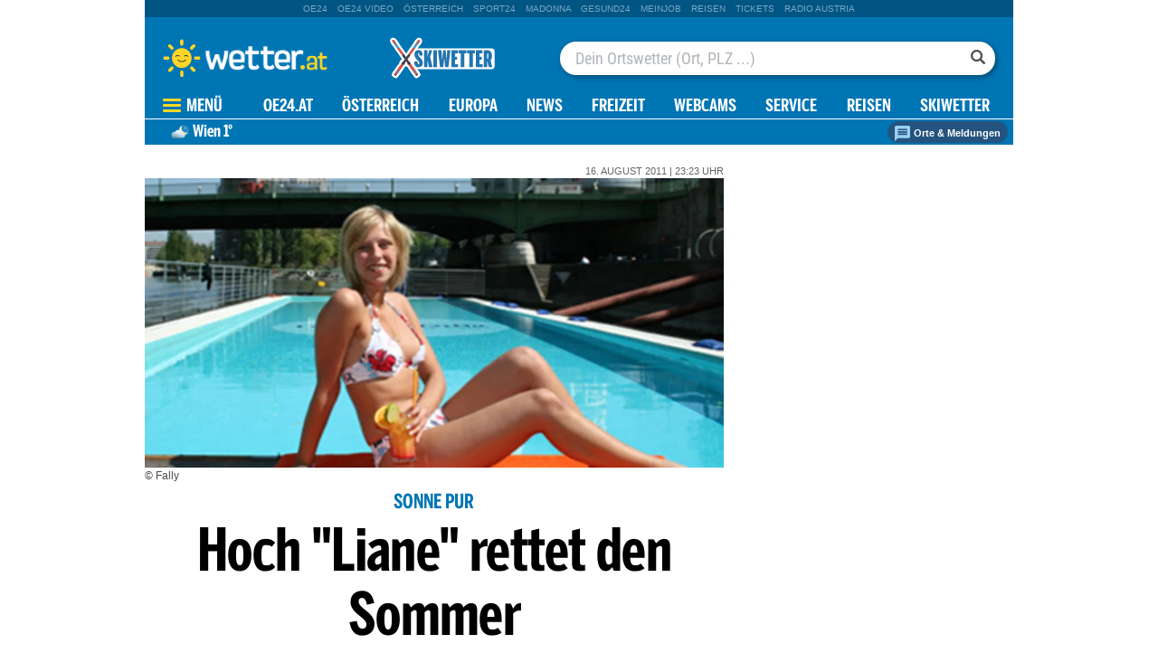

--- FILE ---
content_type: text/html;charset=utf-8
request_url: https://www.wetter.at/wetter/news/hoch-liane-rettet-den-sommer/37486634
body_size: 53733
content:
<!DOCTYPE html>
<html lang="de" xmlns="http://www.w3.org/1999/xhtml">
    <head>
    
<link rel="icon" type="image/png" href="//appcdn.wetter.at/wetter_public/favicon.png"/>

<link rel="preconnect" href="//imgcdn1.wetter.at">

<script type='text/javascript'>var _sf_startpt=(new Date()).getTime()</script>
<link rel="preload" as="script" href="https://web.oe24cdn.biz/jquery/jquery-3.6.0.min.js" data-loader-mode="async" data-loader-event="domLoaded" data-alias="jq">
<link rel="preload" as="script" href="https://web.oe24cdn.biz/d3/d3-topo-bundle.min.js" data-loader-mode="async" data-loader-event="domLoaded" data-alias="d3topo">

<link rel="preload" as="style" href="https://web.oe24cdn.biz/bootstrap/bootstrap-bundle.min.css" data-loader-mode="block" data-alias="bootstrap">
<link rel="preload" as="script" href="https://web.oe24cdn.biz/bootstrap/bootstrap-min.js" data-loader-mode="async" data-loader-event="scriptLoaded.jq" data-alias="bootstrap">

<link rel="preload" as="script" href="https://web.oe24cdn.biz/lightslider/js/lightslider.min.js" data-loader-mode="async" data-loader-event="scriptLoaded.jq" data-alias="lightslider">
<link rel="preload" as="style" href="https://web.oe24cdn.biz/lightslider/css/lightslider.min.css" data-loader-mode="block" data-loader-event="domInteractive" data-alias="lightslider">

<link rel="preload" as="script" href="https://web.oe24cdn.biz/jq-typeahead/jquery-typeahead-min.js" data-loader-mode="async" data-loader-event="scriptLoaded.jq" data-alias="typeahead">
<link rel="preload" as="style" href="https://web.oe24cdn.biz/jq-typeahead/jquery.typeahead.min.css" data-loader-mode="block" data-loader-event="scriptLoaded.jq" data-alias="typeahead">


<link rel="preload" as="script" href="https://securepubads.g.doubleclick.net/tag/js/gpt.js" data-loader-mode="async" data-loader-event="cmp-grant-5f1aada6b8e05c306c0597d7" data-alias="gAdMan"><link rel="preload" as="script" href="https://web.oe24cdn.biz/firebasejs/8.0.0/firebase-app.js" data-loader-mode="async" data-loader-event="navComplete" data-alias="fb-app">
<link rel="preload" as="script" href="https://web.oe24cdn.biz/firebasejs/8.0.0/firebase-firestore.js" data-loader-mode="async" data-loader-event="navComplete" data-alias="fb-fs">
<link rel="preload" as="script" href="https://web.oe24cdn.biz/firebasejs/8.0.0/firebase-messaging.js" data-loader-mode="async" data-loader-event="navComplete" data-alias="fb-msg">
<link rel="preload" as="script" href="https://web.oe24cdn.biz/firebasejs/8.0.0/firebase-auth.js" data-loader-mode="async" data-loader-event="navComplete" data-alias="fb-auth">
<title>Hoch &quot;Liane&quot; rettet den Sommer :: wetter.at</title>
<link rel="stylesheet" type="text/css" href="//appcdn.wetter.at/_spunQ/css/module/oe24.wetter/1.500.000.068" /><script language="javascript" type="text/javascript" src="//appcdn.wetter.at/_spunQ/js/module/oe24.wetter/1.500.000.068"></script>

<script>"use strict";function _typeof(t){return(_typeof="function"==typeof Symbol&&"symbol"==typeof Symbol.iterator?function(t){return typeof t}:function(t){return t&&"function"==typeof Symbol&&t.constructor===Symbol&&t!==Symbol.prototype?"symbol":typeof t})(t)}!function(){var t=function(){var t,e,o=[],n=window,r=n;for(;r;){try{if(r.frames.__tcfapiLocator){t=r;break}}catch(t){}if(r===n.top)break;r=r.parent}t||(!function t(){var e=n.document,o=!!n.frames.__tcfapiLocator;if(!o)if(e.body){var r=e.createElement("iframe");r.style.cssText="display:none",r.name="__tcfapiLocator",e.body.appendChild(r)}else setTimeout(t,5);return!o}(),n.__tcfapi=function(){for(var t=arguments.length,n=new Array(t),r=0;r<t;r++)n[r]=arguments[r];if(!n.length)return o;"setGdprApplies"===n[0]?n.length>3&&2===parseInt(n[1],10)&&"boolean"==typeof n[3]&&(e=n[3],"function"==typeof n[2]&&n[2]("set",!0)):"ping"===n[0]?"function"==typeof n[2]&&n[2]({gdprApplies:e,cmpLoaded:!1,cmpStatus:"stub"}):o.push(n)},n.addEventListener("message",(function(t){var e="string"==typeof t.data,o={};if(e)try{o=JSON.parse(t.data)}catch(t){}else o=t.data;var n="object"===_typeof(o)&&null!==o?o.__tcfapiCall:null;n&&window.__tcfapi(n.command,n.version,(function(o,r){var a={__tcfapiReturn:{returnValue:o,success:r,callId:n.callId}};t&&t.source&&t.source.postMessage&&t.source.postMessage(e?JSON.stringify(a):a,"*")}),n.parameter)}),!1))};"undefined"!=typeof module?module.exports=t:t()}();</script>

<script>
// App Detection
var appDet = new Array(
        /\(Linux; Android [\.0-9]+; .+?(wv)?\) AppleWebKit\/[\.0-9]+ \(KHTML, like Gecko\) Version\/.+?Chrome\/.+? Mobile Safari\/[\.0-9]+/i,
        /Mozilla\/5.0 \(Linux; U; Android [\.0-9]+; en-gb; Build\/KLP\) AppleWebKit\/[\.0-9]+ \(KHTML, like Gecko\) Version\/4.0 Safari\/[\.0-9]+/i,
        /Mozilla\/5.0 \(Linux; Android [\.0-9]+; Nexus 5 Build\/_BuildID_\) AppleWebKit\/[\.0-9]+ \(KHTML, like Gecko\) Version\/4.0 Chrome\/.+? Mobile Safari\/[\.0-9]+/i,
        /Mozilla\/5.0 \(Linux; Android [\.0-9]+; Nexus 5 Build\/LMY48B; wv\) AppleWebKit\/[\.0-9]+ \(KHTML, like Gecko\) Version\/4.0 Chrome\/.+? Mobile Safari\/[\.0-9]+/i,
        /oe24\.at\/[\.0-9]+ \(com.iphone-wizard.OE24; build:[\.0-9]+; iOS [\.0-9]+\) Alamofire\/[\.0-9]+/i
    );

var oe24_app = false;
      
for (var reg in appDet) {
    if (navigator.userAgent.match(appDet[reg])) {
        oe24_app = true;
        break;
    }
}

if(!oe24_app){
    var uA = window.navigator.userAgent;
    if(uA.includes("GlossyShell")){
        oe24_app = true;
    }
}

(function() {
    window._sp_queue = [];
    window._sp_ = {
        config: {
            accountId: 1997,
            baseEndpoint: 'https://consent.wetter.at',
                                    propertyId: 37231,
                                                gdpr: { includeTcfApi: true },
            targetingParams: { 
                subscription: false,
                isApp: oe24_app,
            },
            events: {
                onMessageReceiveData: function() {},
                onError: function() {},
                onPrivacyManagerAction: function(message_type, pmData) {},
                onPMCancel: function() {},
                onSPReady: function() {},
                onSPPMObjectReady: function() {},
                onMessageChoiceSelect: function() {},
                onMessageReady: function() {
                    _sp_.config.messageShown = true;
                },
                onConsentReady: function(message_type, consentUUID, euconsent, info) {
                                    }
            }
        }
    }
    
        var u_tcdata;
    __tcfapi('addEventListener', 2, function(tcdata, success) {
        if(success) {
            if (window.OE24 && OE24.events) {
                triggerTcfEvents(tcdata);
            } else {
                document.addEventListener('oe24.bootLoaderStart', function() {
                    triggerTcfEvents(tcdata);
                });
            }
        }
    });

    function triggerTcfEvents(tcdata) {
        if (tcdata.eventStatus === 'useractioncomplete' || tcdata.eventStatus === 'tcloaded') {
            OE24.events.raise('cmp-changed', tcdata.purpose);
            
            __tcfapi('getCustomVendorConsents', 2, (tcdata, success) => { 
                handleSourcepointAllowance(tcdata, success);
            });

        } else if (tcdata.eventStatus === 'cmpuishown') {
            // call code when cmp message is shown
        }
    }    
})();

function handleSourcepointAllowance(tcdata, success){
    if(!success){
        return;
    }

    var scriptsToBlock = document.querySelectorAll('[sp-src]');
    var lazyLoadToBlock = document.querySelectorAll('[data-sp-src]');
    var iNoG = 0;
    scriptsToBlock.forEach(element => {
        if(element.hasAttribute("vendor-id")){
            if(typeof tcdata.grants[element.getAttribute("vendor-id")] !== 'undefined'){
                if (tcdata.grants[element.getAttribute("vendor-id")].vendorGrant) {
                    element.setAttribute("src", element.getAttribute("sp-src"));
                    element.removeAttribute("sp-src");
                }
            }
        }
    });

    lazyLoadToBlock.forEach(element => {
        if(element.hasAttribute("vendor-id")){
            if(typeof tcdata.grants[element.getAttribute("vendor-id")] !== 'undefined'){
                if (tcdata.grants[element.getAttribute("vendor-id")].vendorGrant) {
                    element.setAttribute("data-src", element.getAttribute("data-sp-src"));
                    element.removeAttribute("data-sp-src");
                }
            }
        }
    });

    // raise
    u_tcdata = tcdata;
    for (i in tcdata.grants) {
        if (tcdata.grants[i].vendorGrant) {
            OE24.events.raise('cmp-grant-'+i, tcdata.grants[i].vendorGrant);
        } else {
            OE24.events.raise('cmp-nogrant-'+i, tcdata.grants[i].vendorGrant);
            iNoG++;
        }
    }

    // remove event listener when consent string has loaded
    if(iNoG==0){
        __tcfapi('removeEventListener', 2, (success) => {
        }, tcdata.listenerId);
    }
}

</script>
<script src='https://consent.wetter.at/unified/wrapperMessagingWithoutDetection.js' async></script>
<!-- begin preload of INFOnline Measurement Manager (web) -->
<link rel='preload' href='https://data-004e4e6793.wetter.at/iomm/latest/manager/base/es6/bundle.js' as='script' id='IOMmBundle' crossorigin>
<link rel='preload' href='https://data-004e4e6793.wetter.at/iomm/latest/bootstrap/loader.js' as='script' crossorigin>
<!-- end preload of INFOnline Measurement Manager (web) -->
<!-- begin loading of IOMm bootstrap code -->
<script type='text/javascript' src="https://data-004e4e6793.wetter.at/iomm/latest/bootstrap/loader.js" crossorigin data-cmp-ab="2" data-ot-ignore></script>
<!-- end loading of IOMm bootstrap code -->

<script>
    window.dataLayer = window.dataLayer || [];
    window.dataLayer.push({
        'homechannel': 'https://www.wetter.at/wetter/news',
        'weiterechannels': '',
        'advertorial': 'regular',
        'autor': 'OE24',
        'event': 'cdsReady'
    });
</script>
  
<script data-cookieconsent="ignore">
  OE24.events.on("cmp-changed", function() {
    (function(w,d,s,l,i){w[l]=w[l]||[];w[l].push({'gtm.start':
    new Date().getTime(),event:'gtm.js'});var f=d.getElementsByTagName(s)[0],
    j=d.createElement(s),dl=l!='dataLayer'?'&l='+l:'';j.async=true;j.src=
    'https://www.googletagmanager.com/gtm.js?id='+i+dl;f.parentNode.insertBefore(j,f);
    })(window,document,'script','dataLayer','GTM-PZFZNBK');

  });
</script><script type="text/javascript" href="//tracking.wetter.at/track.js" data-alias="tracker" data-loader-mode="async" data-loader-event="cmp-grant-5e542b3a4cd8884eb41b5a72"></script>
<script type="text/javascript">
    var trackUrl = "//tracking.wetter.at/";

    OE24.events.on("scriptLoaded.tracker", function() {

                oe24Tracking._init();

        
        oe24Tracking.username = 'guest';

        // window.google_analytics_uacct = "";
                
        
        oe24Tracking.oewaSite = 'wetter.at';
        oe24Tracking.currentChannel = '/wetter/news';
        oe24Tracking.currentObject = 37486634;
        oe24Tracking.currentUrl = '/wetter/news/hoch-liane-rettet-den-sommer/37486634';
        oe24Tracking.currentChannelId = '11401446';
                            oe24Tracking.trackPageView();
                            });

</script>

<script>
    OE24.events.on("scriptError.piano-adBlockDetect", function() {
    });
</script><script type="text/javascript">
OE24.events.onAll(["scriptLoaded.jq","scriptLoaded.fb-app","scriptLoaded.fb-fs","scriptLoaded.fb-msg","scriptLoaded.fb-auth"], function() {
    const isMobileApp = /GlossyShell/.test(navigator.userAgent) || /GlossyShell/.test(navigator.vendor);
    if (isMobileApp) {
        console.error("error registering for push! Browser not supported.");
        OE24.events.raise('fblib-registrationFailed');
        return false;
    }

    const vapidKey = "BMtTfj4GcQegrQh6IKuXoRvFQWE1q53Vb-YPzwzXuYkr20t4DUMX_HOEFbFHsM5GXkFYPOsYgvzApHoiUYlUD5M";
    const config = {
        apiKey: "AIzaSyA-Upqz3mESyKLBzAjd0j7E-VNHRSYsQ1c",
        authDomain: "wetter-at-316911.firebaseapp.com",
        projectId: "wetter-at-316911",
        storageBucket: "wetter-at-316911.appspot.com",
        messagingSenderId: "978685769052",
        appId: "1:978685769052:web:c83261b8985374b5e27d99"
    };
    const app = firebase.initializeApp(config);
    if (firebase.messaging.isSupported()) {
        registerSubscription(app, app.messaging(), firebase.messaging(), vapidKey);
    } else {
        console.error("error registering for push! Browser not supported.");
        OE24.events.raise('fblib-registrationFailed');
    }

    function registerSubscription(app, messaging, firebasemessaging, vapidKey) {
        firebasemessaging.getToken(messaging, { vapidKey })
            .then(function(token) {
                $.put("https://europe-west3-wetter-at-316911.cloudfunctions.net/pushRegister?token=" + token, function() {
                    OE24.events.raise('fblib-registered', {
                        app: app,
                        messaging: messaging,
                        firebasemessaging: firebasemessaging,
                        vapidKey: vapidKey
                    });
                });
            }).catch(function(err) {
                console.error("error registering for push!", err);
                OE24.events.raise('fblib-registrationFailed', err);
            });

        firebasemessaging.onMessage(messaging, (payload) => {
            //console.log('Message received. ', payload);
        });
    }
});
</script>
<link rel="stylesheet" href="https://web.oe24cdn.biz/bitmovin/8_226_0/bitmovinplayer-ui.css"/>
<style>
.bmpui-ui-watermark {
    display: none;
}
.oe24tvTopVideoLayer .bitmovinplayer-container,
.wetterFlapVideo .bitmovinplayer-container {
    min-height: auto;
    min-width: auto;
}
</style>

<!--Relevant static tag (general relevant setup)-->
<script async src="https://oe24-cdn.relevant-digital.com/static/tags/647486836d619b20c774c92f.js"></script>
 
<!--Relevant loadAds + LoadPrebid Config -->
<script>
    
    OE24.events.onAll(['cmp-grant-5f1aada6b8e05c306c0597d7','domInteractive'], function() {
        
        isApp = function(slotName) {
            var appDet = new Array(
                /\(Linux; Android [\.0-9]+; .+?(wv)?\) AppleWebKit\/[\.0-9]+ \(KHTML, like Gecko\) Version\/.+?Chrome\/.+? Mobile Safari\/[\.0-9]+/i,
                /Mozilla\/5.0 \(Linux; U; Android [\.0-9]+; en-gb; Build\/KLP\) AppleWebKit\/[\.0-9]+ \(KHTML, like Gecko\) Version\/4.0 Safari\/[\.0-9]+/i,
                /Mozilla\/5.0 \(Linux; Android [\.0-9]+; Nexus 5 Build\/_BuildID_\) AppleWebKit\/[\.0-9]+ \(KHTML, like Gecko\) Version\/4.0 Chrome\/.+? Mobile Safari\/[\.0-9]+/i,
                /Mozilla\/5.0 \(Linux; Android [\.0-9]+; Nexus 5 Build\/LMY48B; wv\) AppleWebKit\/[\.0-9]+ \(KHTML, like Gecko\) Version\/4.0 Chrome\/.+? Mobile Safari\/[\.0-9]+/i,
                /oe24\.at\/[\.0-9]+ \(com.iphone-wizard.OE24; build:[\.0-9]+; iOS [\.0-9]+\) Alamofire\/[\.0-9]+/i,
                /Mozilla\/.+? \((iPhone|iPod|iPad);.+?\) AppleWebKit\/.+? \(KHTML, like Gecko\) Mobile/
            );

            for (var reg in appDet) {
                if (navigator.userAgent.match(appDet[reg])) {
                    return true;
                }
            }

            return false;
        };

        var interstitialSlot;

        window.googletag = window.googletag || {},
        window.googletag.cmd = window.googletag.cmd || [],
        window.googletag.cmd.push(function() {
            // Configure page-level targeting.
                            googletag.pubads().setTargeting('adPageName','news');
                            googletag.pubads().setTargeting('adPageStory','37486634');
                            googletag.pubads().setTargeting('adPageAdreload','1');
                            googletag.pubads().setTargeting('adPageType','0');
                            googletag.pubads().setTargeting('locationName','Wien');
                            googletag.pubads().setTargeting('schoenwetter','false');
                            googletag.pubads().setTargeting('regen','false');
                            googletag.pubads().setTargeting('temp','1');
                            googletag.pubads().setTargeting('bundesland','Oesterreich');
                            googletag.pubads().setTargeting('ort','Wien');
                            googletag.pubads().setTargeting('bwmp1','false');
                            googletag.pubads().setTargeting('bwmp2','false');
                            googletag.pubads().setTargeting('bwmp3','false');
                            googletag.pubads().setTargeting('plussubscription','0');
                            googletag.pubads().setTargeting('adPageCategory','article');
            
            googletag.pubads().setTargeting('userLang', navigator.language || navigator.userLanguage);
            googletag.pubads().setTargeting('browserSize', window.innerWidth.toString());
            googletag.pubads().setTargeting('adPageWidth', (window.innerWidth<1020) ? 'mobile' : 'desktop');
            googletag.pubads().setTargeting('uStatus', '2');
            
            var isMobile = (/(android|bb\d+|meego).+mobile|avantgo|bada\/|blackberry|blazer|compal|elaine|fennec|hiptop|iemobile|ip(hone|od)|ipad|iris|kindle|Android|Silk|lge |maemo|midp|mmp|netfront|opera m(ob|in)i|palm( os)?|phone|p(ixi|re)\/|plucker|pocket|psp|series(4|6)0|symbian|treo|up\.(browser|link)|vodafone|wap|windows (ce|phone)|xda|xiino/i.test(navigator.userAgent) ||
  /1207|6310|6590|3gso|4thp|50[1-6]i|770s|802s|a wa|abac|ac(er|oo|s\-)|ai(ko|rn)|al(av|ca|co)|amoi|an(ex|ny|yw)|aptu|ar(ch|go)|as(te|us)|attw|au(di|\-m|r |s )|avan|be(ck|ll|nq)|bi(lb|rd)|bl(ac|az)|br(e|v)w|bumb|bw\-(n|u)|c55\/|capi|ccwa|cdm\-|cell|chtm|cldc|cmd\-|co(mp|nd)|craw|da(it|ll|ng)|dbte|dc\-s|devi|dica|dmob|do(c|p)o|ds(12|\-d)|el(49|ai)|em(l2|ul)|er(ic|k0)|esl8|ez([4-7]0|os|wa|ze)|fetc|fly(\-|_)|g1 u|g560|gene|gf\-5|g\-mo|go(\.w|od)|gr(ad|un)|haie|hcit|hd\-(m|p|t)|hei\-|hi(pt|ta)|hp( i|ip)|hs\-c|ht(c(\-| |_|a|g|p|s|t)|tp)|hu(aw|tc)|i\-(20|go|ma)|i230|iac( |\-|\/)|ibro|idea|ig01|ikom|im1k|inno|ipaq|iris|ja(t|v)a|jbro|jemu|jigs|kddi|keji|kgt( |\/)|klon|kpt |kwc\-|kyo(c|k)|le(no|xi)|lg( g|\/(k|l|u)|50|54|\-[a-w])|libw|lynx|m1\-w|m3ga|m50\/|ma(te|ui|xo)|mc(01|21|ca)|m\-cr|me(rc|ri)|mi(o8|oa|ts)|mmef|mo(01|02|bi|de|do|t(\-| |o|v)|zz)|mt(50|p1|v )|mwbp|mywa|n10[0-2]|n20[2-3]|n30(0|2)|n50(0|2|5)|n7(0(0|1)|10)|ne((c|m)\-|on|tf|wf|wg|wt)|nok(6|i)|nzph|o2im|op(ti|wv)|oran|owg1|p800|pan(a|d|t)|pdxg|pg(13|\-([1-8]|c))|phil|pire|pl(ay|uc)|pn\-2|po(ck|rt|se)|prox|psio|pt\-g|qa\-a|qc(07|12|21|32|60|\-[2-7]|i\-)|qtek|r380|r600|raks|rim9|ro(ve|zo)|s55\/|sa(ge|ma|mm|ms|ny|va)|sc(01|h\-|oo|p\-)|sdk\/|se(c(\-|0|1)|47|mc|nd|ri)|sgh\-|shar|sie(\-|m)|sk\-0|sl(45|id)|sm(al|ar|b3|it|t5)|so(ft|ny)|sp(01|h\-|v\-|v )|sy(01|mb)|t2(18|50)|t6(00|10|18)|ta(gt|lk)|tcl\-|tdg\-|tel(i|m)|tim\-|t\-mo|to(pl|sh)|ts(70|m\-|m3|m5)|tx\-9|up(\.b|g1|si)|utst|v400|v750|veri|vi(rg|te)|vk(40|5[0-3]|\-v)|vm40|voda|vulc|vx(52|53|60|61|70|80|81|83|85|98)|w3c(\-| )|webc|whit|wi(g |nc|nw)|wmlb|wonu|x700|yas\-|your|zeto|zte\-/i.test(navigator.userAgent.substring(0, 4)));

            var plattform = (isMobile) ? 'mweb' : false;
            plattform = (isApp()) ? 'app' : plattform;
            if (plattform) {
                googletag.pubads().setTargeting('plattform', plattform);
            }

            const queryString = window.location.search;
            if (queryString) {
                const urlParams = new URLSearchParams(queryString);
                const adPagePreview = urlParams.get('adPagePreview');
                if (adPagePreview) {
                    googletag.pubads().setTargeting('adPagePreview', adPagePreview);
                }
            }

            // publisher-id
            OE24.events.on('cmp-grant-5f1aada6b8e05c306c0597d7', function() {
                var c = OE24.util.getCookie('oe24ppid');
                if (typeof c === 'undefined' || c === '' || c === null) {
                    var str = navigator.userAgent + Date.now();
                    c = btoa(str);

                    OE24.util.setCookie('oe24ppid',c,(12*30*24*60*3600));
                }

                googletag.pubads().setPublisherProvidedId(c);
                // This prevents GPT from automatically fetching ads when display is called.
                googletag.pubads().disableInitialLoad();
                googletag.enableServices();
            });

            googletag.pubads().addEventListener('slotRenderEnded', function (e) {
                OE24.events.raise('adSlot-rendered.'+e.slot.getSlotElementId());
            });

                    }); 
    });
    OE24.events.onAll(['cmp-nogrant-5f1aada6b8e05c306c0597d7','scriptLoaded.jq','domInteractive'], function() {
        $('.adSlotAdition').hide();
    }); 

    // dmp-piano
    var cX = cX || {}; cX.callQueue = cX.callQueue || [];

    cX.callQueue.push(['invoke', function() {
        cX.getUserSegmentIds({persistedQueryId:'68db9c101e17615dec18776ec3e4e2ecb4719c3c', callback:googleAdSetup});

        cX.getSegments('b9efb373bb5f36596d6f2e613bd8c9ffe34a3db5', function (segments) {
            if(typeof segments === "undefined") {
                return;
            }

            var onlyContextualIds = [];
            cX.Array.forEach(segments, function (cxTypedSegment, index) {
                if (cxTypedSegment.type === "contextual") {
                    onlyContextualIds.push(cxTypedSegment.id);
                }
            });

            googletag.pubads().setTargeting("CxContext", onlyContextualIds);
            // This prevents GPT from automatically fetching ads when display is called.
            googletag.pubads().disableInitialLoad();          
            googletag.enableServices();                
        });
    }]);

    function googleAdSetup(cXsegmentIds) {
        googletag.cmd.push(function() {
            googletag.pubads().setTargeting("CxSegments",cXsegmentIds);
            // This prevents GPT from automatically fetching ads when display is called.
            googletag.pubads().disableInitialLoad();
            googletag.enableServices();                
        });
    }

    var adSlotsMinSizes = new Array();
                    adSlotsMinSizes['SKY01-Right'] = 1300;
                    adSlotsMinSizes['SKY02-Left'] = 1300;
                    adSlotsMinSizes['MR01'] = 0;
                    adSlotsMinSizes['MR02'] = 0;
                    adSlotsMinSizes['MR03'] = 0;
                    adSlotsMinSizes['MR04'] = 0;
                    adSlotsMinSizes['WebInterstitial'] = 0;
                    adSlotsMinSizes['MT01'] = 0;
                    adSlotsMinSizes['HPA01'] = 0;
                    adSlotsMinSizes['HPA02'] = 0;
                    adSlotsMinSizes['StickyBottom'] = 0;
                    adSlotsMinSizes['BB01'] = 960;
                    adSlotsMinSizes['MR00'] = 0;
                    adSlotsMinSizes['MR05'] = 0;
                    adSlotsMinSizes['MR06'] = 0;
                    adSlotsMinSizes['MR07'] = 0;
        
    // Async load of cx.js
    OE24.events.on('cmp-grant-5f1aada6b8e05c306c0597d7', function() {
        (function(d,s,e,t){e=d.createElement(s);e.type='text/java'+s;e.async='async';
        e.src='http'+('https:'===location.protocol?'s://s':'://')+'cdn.cxense.com/cx.js';
        t=d.getElementsByTagName(s)[0];t.parentNode.insertBefore(e,t);})(document,'script');
    });

    OE24.events.on('domLoaded', function() {
        function loadAds() {

            // get ad-positions
            var adslots = document.querySelectorAll('.adSlotAdition'), i;
            var allowedIds = null;
            if(adslots.length>=1){
                
                var bsWidth = document.body.clientWidth;
                allowedIds = new Array();
                for (var $el of adslots) {
                    var slot = $el.id.replace('adSlot_','');
                                            if(typeof adSlotsMinSizes[slot] !== 'undefined'){
                            if(bsWidth >= adSlotsMinSizes[slot]){
                                allowedIds.push($el.id);
                            }                        
                        }
                                    }
            }            
            
            window.relevantDigital = window.relevantDigital || {};
            relevantDigital.cmd = relevantDigital.cmd || [];
            relevantDigital.cmd.push(function() {
                relevantDigital.loadPrebid({
                    configId: '647495302da5854e5e807d8d',
                    manageAdserver: true,
                    collapseEmptyDivs: true,
                    collapseBeforeAdFetch: false,
                    allowedDivIds: allowedIds, // set to an array to only load certain <div>s, example - ["divId1", "divId2"]                    
                    noSlotReload: false, // set true to only load ad slots that have never been loaded 
                                            noGpt: true
                                    });
            });
        };
        cX.callQueue.push(['invoke', function() {
            loadAds();
        }]);
    });    

    // reload
    var blockSlots;
    window.addEventListener("message", (e) => {
    
        if (!e.data || typeof e.data !== "string" || !e.data.startsWith("oe24.google.adManager:")) return;
        const invokeTokens = e.data.matchAll(/(?:[\: ]+?)(.+?)\((.*?)\)/g);
        var match;
        while (match = invokeTokens.next()) {
            const invoke = match.value;
            if (!invoke) break;
            switch (invoke[1].trim()) {
                // case 'registerReload':
                // registerReload.apply(e.source, (invoke[2].trim() || '').split(','));
                // break;

                case 'stopReload:':
                    var slots = (invoke[2].toLowerCase().trim() || '');
                    if(slots == 'all'){
                        blockSlots = new Array();
                    } 
                    else {
                        slots = slots.split(',');
                        if(typeof blockSlots == 'object'){
                            for(let i=0; i<slots.length; i++){
                                blockSlots.push(slots[i]);
                            }
                        }
                        else {
                            blockSlots = slots;
                        }
                    }
                    
                    function allowed2reload(elem){
                        var valid = true;
                        var path = elem.getAdUnitPath();

                        blockSlots.forEach(blockSlot => {
                            if(path.includes(blockSlot)){
                                valid = false;
                            }
                        });

                        return valid;
                    }
                    window.relevantDigital = window.relevantDigital || {};
                    relevantDigital.cmd = relevantDigital.cmd || [];
                    relevantDigital.cmd.push(() => {
                        relevantDigital.addAuctionCallbacks({
                            onBeforeAuctionSetup: ({ auction }) => {
                                savedSlots = googletag.pubads()?.getSlots() || [];
                                auction.googletagCalls = auction.googletagCalls || {};
                                auction.googletagCalls.refresh = () => {
                                    if(blockSlots.length != 0){
                                        const validSlots = savedSlots.filter(allowed2reload);
                                        
                                        window.googletag = window.googletag || {},
                                        window.googletag.cmd = window.googletag.cmd || [],
                                        googletag.pubads().refresh(validSlots);
                                    }                                
                                };
                            },

                            onSlotAndUnit: ({ unit, requestAuction }) => {
                                // if (requestAuction.isReloadAuction && unit.gamPath === blockedPath) {
                                if (requestAuction.isReloadAuction && (blockSlots.some(element => unit.gamPath.includes(element)))  ) {
                                    unit.pbAdUnit = { mediaTypes: {}, bids: [], code: unit.code };
                                    return false;
                                }
                            }
                        });
                    });

                    break;
                default:
                throw 'Unsupported Invoke! (' + invoke[1] + ')';
            }
        }
    });
    
    OE24.events.on('cmp-grant-5f1aada6b8e05c306c0597d7', function() {
        localStorage.setItem('ses_cc_oe_wm','efadfe3plk3§');
        sessionStorage.setItem('ses_cc_oe_wm','efadfe3plk3§');       
    });
    OE24.events.on('cmp-nogrant-5f1aada6b8e05c306c0597d7', function() {
        localStorage.setItem('ses_cc_oe_wm','');
        sessionStorage.setItem('ses_cc_oe_wm','');
    });

</script>
        <meta http-equiv="Content-Type" content="text/html; charset=utf-8" />
        <meta name="viewport" content="width=device-width, initial-scale=1.0">
        <meta name="description" content="Wetter Österreich - Die aktuelle Wetter Prognose für Österreich auf wetter.at - Alle Vorhersagen schnell und übersichtlich aufbereitet! Sturm, Hagel, Gewitter." />
        <meta name="keywords" content="Österreich," />
        
        <meta property="article:published_time" content="2011-08-16" />
        <meta property="article:section" content="news" />
        
        <meta property="og:type" content="article" />
        <meta property="og:title" content="Hoch "Liane" rettet den Sommer" />
        <meta property="og:url" content="https://www.wetter.at/wetter/news/hoch-liane-rettet-den-sommer/37486634" />
        <meta property="og:description" content="Hoch „Liane“ sorgt endlich für ein Comeback der Hitze. Die nächsten Tage gibt’s wieder Sonne pur." />
        
                <meta property="og:image" content="https://imgcdn1.wetter.at/schwimmbad_sommer.jpg/consoleMadonnaNoStretch2/25.365.080" />
                <meta property="fb:pages" content="167376833305722">       <!-- wetter.at -->        <script>
    window.ID5EspConfig = {
        partnerId: 1540
    };
</script>    </head>
    <body class="center">
    
    
<noscript><iframe src="https://www.googletagmanager.com/ns.html?id=GTM-PZFZNBK"
height="0" width="0" style="display:none;visibility:hidden"></iframe></noscript><!-- ÖWA/SZ 2023 -->
<div class="oe24OewaWrapper">

    
    <script type='text/javascript'>
        
        var oewaCall2023 = function() {
            try {
                IOMm('configure', { st: 'at_w_atwetter', dn: 'data-004e4e6793.wetter.at', cn: 'at', mh:5}); // Configure IOMm
                IOMm('pageview', { cp: 'RedCont/Nachrichten/Nachrichtenueberblick/wetter/news/' }); // Count pageview                
            } catch (e) {
                console && console.info && console.info(e);
            }
        }

        oewaCall2023();
    </script>

</div>
<!-- ÖWA/SZM END -->
        <div>
                    </div>

        <div class="frames blur wrapper header">
            
                        <div>                
                                    <div class="generic adTakeover" id="oe24billboardAdLeft">
</div>                    
<div class="adSlotAdition " id="adSlot_SKY02-Left"   data-ad-unit-id="/1011024/wetter.at/wetter/artikelseite/SKY02-Left"></div>
                            </div>
                        <div class="body">
                                    <div class="generic adTakeover" id="oe24billboardAdTop">
</div>                                <header>
                <div class="desktop">
            <div class="portalNav">
        <ul>
                                <li class="navPortalItem">
                <a  class="navPortalLink" href="https://www.oe24.at" target="_blank">oe24</a>
            </li>
                                <li class="navPortalItem">
                <a target="target="_blank"" class="navPortalLink" href="https://www.oe24.at/video" target="_blank">oe24&nbsp;video</a>
            </li>
                                <li class="navPortalItem">
                <a  class="navPortalLink" href="http://www.österreich.at" target="_blank">Österreich</a>
            </li>
                                <li class="navPortalItem">
                <a target="target="_blank"" class="navPortalLink" href="http://www.sport24.at" target="_blank">sport24</a>
            </li>
                                <li class="navPortalItem">
                <a target="target="_blank"" class="navPortalLink" href="http://www.madonna24.at" target="_blank">Madonna</a>
            </li>
                                <li class="navPortalItem">
                <a target="target="_blank"" class="navPortalLink" href="http://www.gesund24.at/" target="_blank">Gesund24</a>
            </li>
                                <li class="navPortalItem">
                <a target="target="_blank"" class="navPortalLink" href="http://meinjob.at/" target="_blank">Meinjob</a>
            </li>
                                <li class="navPortalItem">
                <a target="target="_self"" class="navPortalLink" href="https://www.oe24.at/reiselust24" target="_blank">Reisen</a>
            </li>
                                <li class="navPortalItem">
                <a  class="navPortalLink" href="http://www.ticket24.at" target="_blank">tickets</a>
            </li>
                                <li class="navPortalItem">
                <a  class="navPortalLink" href="https://www.radioaustria.at/" target="_blank">Radio&nbsp;Austria</a>
            </li>
                </ul>
    </div>
        <div class="logoWrap">
        <a href="//www.wetter.at" title="Zuverlässige Wetterprognosen auf wetter.at"><span class="logo"></span></a>
        <a class="skiwetterIcon" href="https://www.wetter.at/wetter/sport-freizeit/ski-wetter" target="_self"><img src="//appcdn.wetter.at/wetter_public/images/layout/skiwetter-icon.svg" alt="Skiwetter Icon"></a>
        <div class="searchbox">
    <div class="bar">
        <div class="toggler">
            <span class="toggler-icon"></span>
        </div>

        <div class="typeahead__container">
            <div class="typeahead__field">
                <div class="typeahead__query">
                    <input id="topSearch-3920" class="js-typeahead-input desktop" name="q" autocomplete="off" placeholder="Dein Ortswetter (Ort, PLZ ...)">
                </div>
                <div class="typeahead__button">
                    <button type="submit">
                        <span class="typeahead__search-icon"></span>
                    </button>
                </div>
            </div>
        </div>
    </div>
    <div class="location" id="location-3920">
        <svg xmlns="http://www.w3.org/2000/svg" viewBox="0 0 50 50">
            <defs/>
            <path fill="#0075B4" d="M35.418 25c0 5.754-4.664 10.418-10.418 10.418S14.582 30.754 14.582 25 19.246 14.582 25 14.582 35.418 19.246 35.418 25zm0 0"/>
            <path fill="#0075B4" d="M47.918 22.918h-2.191c-.98-9.828-8.817-17.664-18.645-18.645V2.082a2.081 2.081 0 10-4.164 0v2.191c-9.828.98-17.664 8.817-18.645 18.645H2.082a2.081 2.081 0 100 4.164h2.191c.98 9.828 8.817 17.664 18.645 18.645v2.191a2.081 2.081 0 104.164 0v-2.191c9.828-.98 17.664-8.817 18.645-18.645h2.191a2.081 2.081 0 100-4.164zm-20.863 18.61c-.075-1.083-.953-1.946-2.055-1.946-1.102 0-1.98.863-2.055 1.945-7.547-.933-13.535-6.925-14.468-14.472 1.078-.075 1.941-.953 1.941-2.055 0-1.102-.863-1.98-1.945-2.055.933-7.547 6.925-13.535 14.472-14.468.075 1.078.953 1.941 2.055 1.941 1.102 0 1.98-.863 2.055-1.945 7.547.933 13.535 6.925 14.468 14.472-1.078.075-1.941.953-1.941 2.055 0 1.102.863 1.98 1.945 2.055-.937 7.547-6.925 13.535-14.472 14.472zm0 0"/>
        </svg>
    </div>
</div>

<script>
OE24.events.on("scriptLoaded.typeahead", function() {
        $('#topSearch-3920').typeahead({
        minLength: 3,
        maxItem: 14,
        maxItemPerGroup: 8,
        dynamic: true,
        filter: false,
        cache: false,
        hint: true,
        searchOnFocus: true,
        order: "asc",
        source: {
            live: {
                ajax: {
                    url: '/xapi/liveSearch/Wien Bezirke,Ortswetter,Skiwetter,Badewetter,Bergwetter,Internationales Wetter',
                    data: {
                        q: '{{query}}'
                    }
                },
                template: '<span>{{name}}</span>',
            }
        },
        group: 'typeDescription',
        emptyTemplate: "Keine Ergebnisse für '{{query}}'",
        templateValue: "{{name}}",
        href: '{{url}}'
    });

    $('.searchbox #location-3920').click(function(e){

        const $self = $(this);
        const $topSearch = $('#topSearch-3920');

        if ($self.hasClass("loading")) {
            return;
        }


        function error(err) {
            console.warn(`ERROR(${err.code}): ${err.message}`);
        }

        function getClosestLocation(geo) {
            if (!geo || !geo.coords) {
                $self.removeClass('loading');
                return;
            }

            $.ajax({
                url: "/xapi/location/getClosestLocation/"+ geo.coords.latitude.toFixed(3) +"/"+ geo.coords.longitude.toFixed(3) +"/10",
                success: function(result,status,xhr) {
                    $.get("/xapi/user/getLocations/"+ xhr.responseText).done(function (data) {
                        if (data && data[0] && data[0].location) {
                            $topSearch.val(data[0].location.name);
                        }
                        $self.removeClass('loading');
                    });
                },
                error: function(xhr){
                    $self.removeClass('loading');
                    console.log('An error occured: '+ xhr.status +' '+ xhr.statusText);
                }
            });
        }


        $self.addClass('loading');

        navigator.geolocation.getCurrentPosition(
            getClosestLocation, 
            error, 
            {
                enableHighAccuracy: true,
                maximumAge: 0
            }
        );

    });
});
</script>
                    </div>
    <nav class="top" role="navigation">
    <div class="hambContainer">
        <ul id="menu">
            <li class="parent">
                <a href="#">
                    <span class="toggler-icon"></span> 
                    <span>Menü</span>
                </a>

                <ul class="child">  
                                                                    <li class = " homepage">
                                <a  href="https://www.wetter.at">
                                    Startseite                                                                    </a>
                                
                                                            </li>
                                                                        <li class = " hide">
                                <a target="_blank" href="https://www.oe24.at/">
                                    OE24.AT                                                                    </a>
                                
                                                            </li>
                                                                        <li class = "parent">
                                <a  href="https://www.wetter.at/wetter/oesterreich">
                                    Österreich                                                                                <svg enable-background="new 0 0 9.4 15.9" version="1.1" viewBox="0 0 9.4 15.9" xml:space="preserve" xmlns="http://www.w3.org/2000/svg">
                                                <g transform="translate(15.921) rotate(90)">
                                                    <path class="st0" d="m7.2 6.8-7 7.1c-0.3 0.3-0.3 0.9 0 1.2l0.5 0.5c0.3 0.3 0.9 0.3 1.2 0l6-5.9 6 6c0.3 0.3 0.9 0.3 1.2 0l0.5-0.5c0.3-0.4 0.3-1 0-1.3l-7.1-7.1c-0.4-0.3-0.9-0.3-1.3 0z"/>
                                                </g>
                                            </svg>
                                                                    </a>
                                
                                                                    <ul class="child">
                                                                                                                                <li>
                                                <a  href="https://www.wetter.at/wetter/oesterreich/wien" class="navSubnavigationLink">Wien</a>
                                            </li>
                                                                                                                                <li>
                                                <a  href="https://www.wetter.at/wetter/oesterreich/niederoesterreich" class="navSubnavigationLink">Niederösterreich</a>
                                            </li>
                                                                                                                                <li>
                                                <a  href="https://www.wetter.at/wetter/oesterreich/burgenland" class="navSubnavigationLink">Burgenland</a>
                                            </li>
                                                                                                                                <li>
                                                <a  href="https://www.wetter.at/wetter/oesterreich/oberoesterreich" class="navSubnavigationLink">Oberösterreich</a>
                                            </li>
                                                                                                                                <li>
                                                <a  href="https://www.wetter.at/wetter/oesterreich/salzburg" class="navSubnavigationLink">Salzburg</a>
                                            </li>
                                                                                                                                <li>
                                                <a  href="https://www.wetter.at/wetter/oesterreich/steiermark" class="navSubnavigationLink">Steiermark</a>
                                            </li>
                                                                                                                                <li>
                                                <a  href="https://www.wetter.at/wetter/oesterreich/kaernten" class="navSubnavigationLink">Kärnten</a>
                                            </li>
                                                                                                                                <li>
                                                <a  href="https://www.wetter.at/wetter/oesterreich/tirol" class="navSubnavigationLink">Tirol</a>
                                            </li>
                                                                                                                                <li>
                                                <a  href="https://www.wetter.at/wetter/oesterreich/vorarlberg" class="navSubnavigationLink">Vorarlberg</a>
                                            </li>
                                                                                                                                <li>
                                                <a  href="https://www.wetter.at/wetter/oesterreich/suedtirol" class="navSubnavigationLink">+ Südtirol</a>
                                            </li>
                                                                            </ul>
                                                            </li>
                                                                        <li class = "parent">
                                <a  href="https://www.wetter.at/wetter/international/europa">
                                    Europa                                                                                <svg enable-background="new 0 0 9.4 15.9" version="1.1" viewBox="0 0 9.4 15.9" xml:space="preserve" xmlns="http://www.w3.org/2000/svg">
                                                <g transform="translate(15.921) rotate(90)">
                                                    <path class="st0" d="m7.2 6.8-7 7.1c-0.3 0.3-0.3 0.9 0 1.2l0.5 0.5c0.3 0.3 0.9 0.3 1.2 0l6-5.9 6 6c0.3 0.3 0.9 0.3 1.2 0l0.5-0.5c0.3-0.4 0.3-1 0-1.3l-7.1-7.1c-0.4-0.3-0.9-0.3-1.3 0z"/>
                                                </g>
                                            </svg>
                                                                    </a>
                                
                                                                    <ul class="child">
                                                                                                                                <li>
                                                <a target="_self" href="/wetter/international/europa/kroatien" class="navSubnavigationLink">Kroatien</a>
                                            </li>
                                                                                                                                <li>
                                                <a target="_blank" href="https://www.wetter.at/wetter/international/europa/deutschland" class="navSubnavigationLink">Deutschland</a>
                                            </li>
                                                                                                                                <li>
                                                <a target="_self" href="/wetter/international/europa/italien" class="navSubnavigationLink">Italien</a>
                                            </li>
                                                                                                                                <li>
                                                <a target="_self" href="/wetter/international/europa/griechenland" class="navSubnavigationLink">Griechenland</a>
                                            </li>
                                                                                                                                <li>
                                                <a target="_self" href="/wetter/international/europa/spanien" class="navSubnavigationLink">Spanien</a>
                                            </li>
                                                                                                                                <li>
                                                <a target="_self" href="/wetter/international/europa/frankreich" class="navSubnavigationLink">Frankreich</a>
                                            </li>
                                                                                                                                <li>
                                                <a target="_self" href="/wetter/international/europa/grossbritannien" class="navSubnavigationLink">Großbritannien</a>
                                            </li>
                                                                                                                                <li>
                                                <a target="_self" href="/wetter/international/europa/" class="navSubnavigationLink">alle Länder</a>
                                            </li>
                                                                                                                                <li>
                                                <a  href="http://www.wetter.at/wetter/satelliten-bilder/animationen/ozonbelastung" class="navSubnavigationLink">Ozonbelastung</a>
                                            </li>
                                                                                                                                <li>
                                                <a  href="http://www.wetter.at/wetter/satelliten-bilder/animationen/feinstaub" class="navSubnavigationLink">Feinstaub</a>
                                            </li>
                                                                                                                                <li>
                                                <a  href="http://www.wetter.at/wetter/satelliten-bilder/animationen/saharastaub" class="navSubnavigationLink">Saharastaub</a>
                                            </li>
                                                                            </ul>
                                                            </li>
                                                                        <li class = "  active">
                                <a target="_self" href="https://www.wetter.at/wetter/news">
                                    News                                                                    </a>
                                
                                                            </li>
                                                                        <li class = "parent">
                                <a target="_self" href="https://www.wetter.at/wetter/sport-freizeit/bade-wetter">
                                    Freizeit                                                                                <svg enable-background="new 0 0 9.4 15.9" version="1.1" viewBox="0 0 9.4 15.9" xml:space="preserve" xmlns="http://www.w3.org/2000/svg">
                                                <g transform="translate(15.921) rotate(90)">
                                                    <path class="st0" d="m7.2 6.8-7 7.1c-0.3 0.3-0.3 0.9 0 1.2l0.5 0.5c0.3 0.3 0.9 0.3 1.2 0l6-5.9 6 6c0.3 0.3 0.9 0.3 1.2 0l0.5-0.5c0.3-0.4 0.3-1 0-1.3l-7.1-7.1c-0.4-0.3-0.9-0.3-1.3 0z"/>
                                                </g>
                                            </svg>
                                                                    </a>
                                
                                                                    <ul class="child">
                                                                                                                                <li>
                                                <a target="_self" href="https://www.wetter.at/wetter/sport-freizeit/ski-wetter" class="navSubnavigationLink">Skiwetter</a>
                                            </li>
                                                                                                                                <li>
                                                <a target="_self" href="https://www.wetter.at/wetter/sport-freizeit/berg-wetter" class="navSubnavigationLink">Bergwetter</a>
                                            </li>
                                                                                                                                <li>
                                                <a target="_self" href="https://www.wetter.at/wetter/sport-freizeit/golf-wetter" class="navSubnavigationLink">Golfwetter</a>
                                            </li>
                                                                                                                                <li>
                                                <a target="_self" href="https://www.wetter.at/wetter/sport-freizeit/fussball-wetter" class="navSubnavigationLink">Fußball</a>
                                            </li>
                                                                                                                                <li>
                                                <a target="_self" href="https://www.wetter.at/wetter/sport-freizeit/bade-wetter" class="navSubnavigationLink">Badewetter</a>
                                            </li>
                                                                                                                                <li>
                                                <a target="_self" href="https://www.wetter.at/wetter/sport-freizeit/tourismuswetter" class="navSubnavigationLink">Tourismuswetter</a>
                                            </li>
                                                                                                                                <li>
                                                <a target="_self" href="https://www.wetter.at/wetter/bio-wetter" class="navSubnavigationLink">Biowetter</a>
                                            </li>
                                                                                                                                <li>
                                                <a target="_self" href="https://www.wetter.at/wetter/sport-freizeit/kurzurlaube" class="navSubnavigationLink">Kurzurlaube&Ausflüge</a>
                                            </li>
                                                                            </ul>
                                                            </li>
                                                                        <li class = "parent">
                                <a target="_self" href="https://www.wetter.at/wetter/oesterreich/webcams">
                                    Webcams                                                                                <svg enable-background="new 0 0 9.4 15.9" version="1.1" viewBox="0 0 9.4 15.9" xml:space="preserve" xmlns="http://www.w3.org/2000/svg">
                                                <g transform="translate(15.921) rotate(90)">
                                                    <path class="st0" d="m7.2 6.8-7 7.1c-0.3 0.3-0.3 0.9 0 1.2l0.5 0.5c0.3 0.3 0.9 0.3 1.2 0l6-5.9 6 6c0.3 0.3 0.9 0.3 1.2 0l0.5-0.5c0.3-0.4 0.3-1 0-1.3l-7.1-7.1c-0.4-0.3-0.9-0.3-1.3 0z"/>
                                                </g>
                                            </svg>
                                                                    </a>
                                
                                                                    <ul class="child">
                                                                                                                                <li>
                                                <a  href="https://www.wetter.at/wetter/oesterreich/wettercam" class="navSubnavigationLink">WetterCam</a>
                                            </li>
                                                                                                                                <li>
                                                <a  href="https://www.wetter.at/wetter/oesterreich/messnetz" class="navSubnavigationLink">Messstation</a>
                                            </li>
                                                                                                                                <li>
                                                <a  href="https://www.wetter.at/wetter/oesterreich/webcams" class="navSubnavigationLink">Webcams</a>
                                            </li>
                                                                            </ul>
                                                            </li>
                                                                        <li class = "parent">
                                <a  href="https://www.wetter.at/wetter/service">
                                    Service                                                                                <svg enable-background="new 0 0 9.4 15.9" version="1.1" viewBox="0 0 9.4 15.9" xml:space="preserve" xmlns="http://www.w3.org/2000/svg">
                                                <g transform="translate(15.921) rotate(90)">
                                                    <path class="st0" d="m7.2 6.8-7 7.1c-0.3 0.3-0.3 0.9 0 1.2l0.5 0.5c0.3 0.3 0.9 0.3 1.2 0l6-5.9 6 6c0.3 0.3 0.9 0.3 1.2 0l0.5-0.5c0.3-0.4 0.3-1 0-1.3l-7.1-7.1c-0.4-0.3-0.9-0.3-1.3 0z"/>
                                                </g>
                                            </svg>
                                                                    </a>
                                
                                                                    <ul class="child">
                                                                                                                                <li>
                                                <a  href="https://www.wetter.at/wetter/oesterreich/messnetz" class="navSubnavigationLink">Messnetz</a>
                                            </li>
                                                                                                                                <li>
                                                <a  href="https://www.wetter.at/wetter/oesterreich/top10" class="navSubnavigationLink">TOP-Tipps</a>
                                            </li>
                                                                                                                                <li>
                                                <a  href="https://www.wetter.at/wetter/news-wissen/lexikon" class="navSubnavigationLink">Wetterlexikon</a>
                                            </li>
                                                                                                                                <li>
                                                <a  href="http://www.wetter.at/wetter/wetterwarnungen" class="navSubnavigationLink">Warnungen</a>
                                            </li>
                                                                            </ul>
                                                            </li>
                                                                        <li >
                                <a target="_self" href="https://www.oe24.at/reiselust24">
                                    Reisen                                                                    </a>
                                
                                                            </li>
                                                                        <li class = "parent last">
                                <a  href="https://www.wetter.at/wetter/sport-freizeit/ski-wetter">
                                    Skiwetter                                                                                <svg enable-background="new 0 0 9.4 15.9" version="1.1" viewBox="0 0 9.4 15.9" xml:space="preserve" xmlns="http://www.w3.org/2000/svg">
                                                <g transform="translate(15.921) rotate(90)">
                                                    <path class="st0" d="m7.2 6.8-7 7.1c-0.3 0.3-0.3 0.9 0 1.2l0.5 0.5c0.3 0.3 0.9 0.3 1.2 0l6-5.9 6 6c0.3 0.3 0.9 0.3 1.2 0l0.5-0.5c0.3-0.4 0.3-1 0-1.3l-7.1-7.1c-0.4-0.3-0.9-0.3-1.3 0z"/>
                                                </g>
                                            </svg>
                                                                    </a>
                                
                                                                    <ul class="child">
                                                                                                                                <li>
                                                <a  href="https://www.wetter.at/wetter/sport-freizeit/ski-wetter/oesterreich/tirol" class="navSubnavigationLink">Tirol</a>
                                            </li>
                                                                                                                                <li>
                                                <a  href="https://www.wetter.at/wetter/sport-freizeit/ski-wetter/oesterreich/salzburg" class="navSubnavigationLink">Salzburg</a>
                                            </li>
                                                                                                                                <li>
                                                <a  href="https://www.wetter.at/wetter/sport-freizeit/ski-wetter/oesterreich/vorarlberg" class="navSubnavigationLink">Vorarlberg</a>
                                            </li>
                                                                                                                                <li>
                                                <a  href="https://www.wetter.at/wetter/sport-freizeit/ski-wetter/oesterreich/kaernten" class="navSubnavigationLink">Kärnten</a>
                                            </li>
                                                                                                                                <li>
                                                <a  href="https://www.wetter.at/wetter/sport-freizeit/ski-wetter/oesterreich/niederoesterreich" class="navSubnavigationLink">Niederösterreich</a>
                                            </li>
                                                                                                                                <li>
                                                <a  href="https://www.wetter.at/wetter/sport-freizeit/ski-wetter/oesterreich/oberoesterreich" class="navSubnavigationLink">Oberösterreich</a>
                                            </li>
                                                                                                                                <li>
                                                <a  href="https://www.wetter.at/wetter/sport-freizeit/ski-wetter/oesterreich/steiermark" class="navSubnavigationLink">Steiermark</a>
                                            </li>
                                                                            </ul>
                                                            </li>
                                        </ul>
            </li>
        </ul>
    </div>
    <ul class="secondUl">
            <li class="parent homepage">
                        <a  href="https://www.wetter.at">Startseite</a>

                    </li>
            <li class="parent hide">
                        <a target="_blank" href="https://www.oe24.at/">OE24.AT</a>

                    </li>
            <li class="parent ">
                        <a  href="https://www.wetter.at/wetter/oesterreich">Österreich</a>

                            <ul class="child">
                                                                    <li>
                            <a  href="https://www.wetter.at/wetter/oesterreich/wien" class="navSubnavigationLink">Wien</a>
                        </li>
                                                                    <li>
                            <a  href="https://www.wetter.at/wetter/oesterreich/niederoesterreich" class="navSubnavigationLink">Niederösterreich</a>
                        </li>
                                                                    <li>
                            <a  href="https://www.wetter.at/wetter/oesterreich/burgenland" class="navSubnavigationLink">Burgenland</a>
                        </li>
                                                                    <li>
                            <a  href="https://www.wetter.at/wetter/oesterreich/oberoesterreich" class="navSubnavigationLink">Oberösterreich</a>
                        </li>
                                                                    <li>
                            <a  href="https://www.wetter.at/wetter/oesterreich/salzburg" class="navSubnavigationLink">Salzburg</a>
                        </li>
                                                                    <li>
                            <a  href="https://www.wetter.at/wetter/oesterreich/steiermark" class="navSubnavigationLink">Steiermark</a>
                        </li>
                                                                    <li>
                            <a  href="https://www.wetter.at/wetter/oesterreich/kaernten" class="navSubnavigationLink">Kärnten</a>
                        </li>
                                                                    <li>
                            <a  href="https://www.wetter.at/wetter/oesterreich/tirol" class="navSubnavigationLink">Tirol</a>
                        </li>
                                                                    <li>
                            <a  href="https://www.wetter.at/wetter/oesterreich/vorarlberg" class="navSubnavigationLink">Vorarlberg</a>
                        </li>
                                                                    <li>
                            <a  href="https://www.wetter.at/wetter/oesterreich/suedtirol" class="navSubnavigationLink">+ Südtirol</a>
                        </li>
                                    </ul>
                    </li>
            <li class="parent ">
                        <a  href="https://www.wetter.at/wetter/international/europa">Europa</a>

                            <ul class="child">
                                                                    <li>
                            <a target="_self" href="/wetter/international/europa/kroatien" class="navSubnavigationLink">Kroatien</a>
                        </li>
                                                                    <li>
                            <a target="_blank" href="https://www.wetter.at/wetter/international/europa/deutschland" class="navSubnavigationLink">Deutschland</a>
                        </li>
                                                                    <li>
                            <a target="_self" href="/wetter/international/europa/italien" class="navSubnavigationLink">Italien</a>
                        </li>
                                                                    <li>
                            <a target="_self" href="/wetter/international/europa/griechenland" class="navSubnavigationLink">Griechenland</a>
                        </li>
                                                                    <li>
                            <a target="_self" href="/wetter/international/europa/spanien" class="navSubnavigationLink">Spanien</a>
                        </li>
                                                                    <li>
                            <a target="_self" href="/wetter/international/europa/frankreich" class="navSubnavigationLink">Frankreich</a>
                        </li>
                                                                    <li>
                            <a target="_self" href="/wetter/international/europa/grossbritannien" class="navSubnavigationLink">Großbritannien</a>
                        </li>
                                                                    <li>
                            <a target="_self" href="/wetter/international/europa/" class="navSubnavigationLink">alle Länder</a>
                        </li>
                                                                    <li>
                            <a  href="http://www.wetter.at/wetter/satelliten-bilder/animationen/ozonbelastung" class="navSubnavigationLink">Ozonbelastung</a>
                        </li>
                                                                    <li>
                            <a  href="http://www.wetter.at/wetter/satelliten-bilder/animationen/feinstaub" class="navSubnavigationLink">Feinstaub</a>
                        </li>
                                                                    <li>
                            <a  href="http://www.wetter.at/wetter/satelliten-bilder/animationen/saharastaub" class="navSubnavigationLink">Saharastaub</a>
                        </li>
                                    </ul>
                    </li>
            <li class="parent  active">
                        <a target="_self" href="https://www.wetter.at/wetter/news">News</a>

                    </li>
            <li class="parent ">
                        <a target="_self" href="https://www.wetter.at/wetter/sport-freizeit/bade-wetter">Freizeit</a>

                            <ul class="child">
                                                                    <li>
                            <a target="_self" href="https://www.wetter.at/wetter/sport-freizeit/ski-wetter" class="navSubnavigationLink">Skiwetter</a>
                        </li>
                                                                    <li>
                            <a target="_self" href="https://www.wetter.at/wetter/sport-freizeit/berg-wetter" class="navSubnavigationLink">Bergwetter</a>
                        </li>
                                                                    <li>
                            <a target="_self" href="https://www.wetter.at/wetter/sport-freizeit/golf-wetter" class="navSubnavigationLink">Golfwetter</a>
                        </li>
                                                                    <li>
                            <a target="_self" href="https://www.wetter.at/wetter/sport-freizeit/fussball-wetter" class="navSubnavigationLink">Fußball</a>
                        </li>
                                                                    <li>
                            <a target="_self" href="https://www.wetter.at/wetter/sport-freizeit/bade-wetter" class="navSubnavigationLink">Badewetter</a>
                        </li>
                                                                    <li>
                            <a target="_self" href="https://www.wetter.at/wetter/sport-freizeit/tourismuswetter" class="navSubnavigationLink">Tourismuswetter</a>
                        </li>
                                                                    <li>
                            <a target="_self" href="https://www.wetter.at/wetter/bio-wetter" class="navSubnavigationLink">Biowetter</a>
                        </li>
                                                                    <li>
                            <a target="_self" href="https://www.wetter.at/wetter/sport-freizeit/kurzurlaube" class="navSubnavigationLink">Kurzurlaube&Ausflüge</a>
                        </li>
                                    </ul>
                    </li>
            <li class="parent ">
                        <a target="_self" href="https://www.wetter.at/wetter/oesterreich/webcams">Webcams</a>

                            <ul class="child">
                                                                    <li>
                            <a  href="https://www.wetter.at/wetter/oesterreich/wettercam" class="navSubnavigationLink">WetterCam</a>
                        </li>
                                                                    <li>
                            <a  href="https://www.wetter.at/wetter/oesterreich/messnetz" class="navSubnavigationLink">Messstation</a>
                        </li>
                                                                    <li>
                            <a  href="https://www.wetter.at/wetter/oesterreich/webcams" class="navSubnavigationLink">Webcams</a>
                        </li>
                                    </ul>
                    </li>
            <li class="parent ">
                        <a  href="https://www.wetter.at/wetter/service">Service</a>

                            <ul class="child">
                                                                    <li>
                            <a  href="https://www.wetter.at/wetter/oesterreich/messnetz" class="navSubnavigationLink">Messnetz</a>
                        </li>
                                                                    <li>
                            <a  href="https://www.wetter.at/wetter/oesterreich/top10" class="navSubnavigationLink">TOP-Tipps</a>
                        </li>
                                                                    <li>
                            <a  href="https://www.wetter.at/wetter/news-wissen/lexikon" class="navSubnavigationLink">Wetterlexikon</a>
                        </li>
                                                                    <li>
                            <a  href="http://www.wetter.at/wetter/wetterwarnungen" class="navSubnavigationLink">Warnungen</a>
                        </li>
                                    </ul>
                    </li>
            <li class="parent ">
                        <a target="_self" href="https://www.oe24.at/reiselust24">Reisen</a>

                    </li>
            <li class="parent last">
                        <a  href="https://www.wetter.at/wetter/sport-freizeit/ski-wetter">Skiwetter</a>

                            <ul class="child">
                                                                    <li>
                            <a  href="https://www.wetter.at/wetter/sport-freizeit/ski-wetter/oesterreich/tirol" class="navSubnavigationLink">Tirol</a>
                        </li>
                                                                    <li>
                            <a  href="https://www.wetter.at/wetter/sport-freizeit/ski-wetter/oesterreich/salzburg" class="navSubnavigationLink">Salzburg</a>
                        </li>
                                                                    <li>
                            <a  href="https://www.wetter.at/wetter/sport-freizeit/ski-wetter/oesterreich/vorarlberg" class="navSubnavigationLink">Vorarlberg</a>
                        </li>
                                                                    <li>
                            <a  href="https://www.wetter.at/wetter/sport-freizeit/ski-wetter/oesterreich/kaernten" class="navSubnavigationLink">Kärnten</a>
                        </li>
                                                                    <li>
                            <a  href="https://www.wetter.at/wetter/sport-freizeit/ski-wetter/oesterreich/niederoesterreich" class="navSubnavigationLink">Niederösterreich</a>
                        </li>
                                                                    <li>
                            <a  href="https://www.wetter.at/wetter/sport-freizeit/ski-wetter/oesterreich/oberoesterreich" class="navSubnavigationLink">Oberösterreich</a>
                        </li>
                                                                    <li>
                            <a  href="https://www.wetter.at/wetter/sport-freizeit/ski-wetter/oesterreich/steiermark" class="navSubnavigationLink">Steiermark</a>
                        </li>
                                    </ul>
                    </li>
        </ul>
</nav>

<div class="mylocations-h">
    <div class="toolbox">
         
        <div class="info">
            Meine Orte werden geladen..
        </div>
            </div>
    <button type="button" class="prev">
        <svg viewBox="0 0 100 100">
            <path d="M 60,50 L 115,200 L 105,200 L 45,50  L 105,-100 L 115,-100 Z"></path>
        </svg>
    </button>
    <div class="bookmarks">
        <div class="items">
            <div class="template" id="locationBookmarkHeader">
                <li>
                    <a href="{locationUrl}" title="{info}" alt="{info}">
                        <span class="icon"><img {icon} alt="{info}" title="{info}" /></span>
                        <span>{name}</span>
                        <span>{temp}°</span>
                    </a>
                </li>
            </div>
            <ul>
            </ul>
        </div>
    </div>
    <button type="button" class="next">
        <svg viewBox="0 0 100 100">
            <path d="M 60,50 L 115,200 L 105,200 L 45,50  L 105,-100 L 115,-100 Z" transform="translate(100, 100) rotate(180)"></path>
        </svg>
    </button>
    <div class="orteUndMeldungen">
        <a href="/userlocations">
            <img src="//appcdn.wetter.at/wetter_public/images/push_notifications/message-icon.png">
            Orte & Meldungen
        </a>
    </div>
</div>

<script>
OE24.events.on("scriptLoaded.jq", function() {
    var maxScrollWidth = 0;
    const $tinfo = $('.mylocations-h .toolbox .info');
    
    OE24.events.on("userLocationsLoad", function () {
        $('.mylocations-h .items > ul').html('');
        renderLocations(window.userLocations);
    });
    OE24.events.on("userLocationsUpdated", function() {
        $('.mylocations-h .items > ul').html('');
        $tinfo.text('Meine Orte werden aktualisiert..');
    });
    
    function renderLocations(locations) {
        $itemTpl = $('#locationBookmarkHeader > *');

        $tinfo.text((!locations || locations.length < 1) 
            ? 'Keine Orte gespeichert'
            : ''
        );
        
        $.each(locations, function() {
            var itemHtml = $itemTpl[0].outerHTML;
            var $item = $(itemHtml
                .replace(/{name}/g, this.location.name)
                .replace(/{locationUrl}/g, this.location.url)
                .replace(/{minTemp}/g, this.day.minTemp)
                .replace(/{maxTemp}/g, this.day.maxTemp)
                .replace(/{temp}/g, this.day.temp)
                .replace(/{wind}/g, this.day.wind)
                .replace(/{wdir}/g, this.day.wdir)
                .replace(/{cloud}/g, this.day.cloud)
                .replace(/{rain}/g, this.day.rain)
                .replace(/{icon}/g, 'src="' + this.day.icon + '"')
                .replace(/{info}/g, this.day.info)
            );
            $item.appendTo($('.mylocations-h .items > ul'));
        });
        initPosition();
    }

    function initPosition(){

        $(".items").scrollLeft(100000);
        maxScrollWidth = $(".items").scrollLeft();
        $(".items").scrollLeft(0);

        if ($(".items").scrollLeft() == 0){
            $("button.prev").addClass('hide');
        }
        
        if ($(".items").scrollLeft() == maxScrollWidth){
            $("button.next").addClass('hide');
        }
    }


    $("button.prev").click(function(){
        $(".items").animate({scrollLeft: "-=50px"});
    });

    $("button.next").click(function(){
        $(".items").animate({scrollLeft: "+=50px"});
    });

    $("button").click(function(){
        //check init position of scrollbar
        if ($(".items").scrollLeft() == 0){
            $("button.prev").addClass('hide');
        } else {
            $("button.prev").removeClass('hide');
        }
        
        //check if reached end of scrollbar
        if ($(".items").scrollLeft() == maxScrollWidth){
            $("button.next").addClass('hide');
        } else {
            $("button.next").removeClass('hide');
        }
    });

});

</script></div>

<script>
    OE24.events.onAll(["scriptLoaded.jq"], function () {
        const $deskHeader = $('header div.desktop');

        var iofs = $deskHeader.offset().top;
        var scrolled = false;
        var stickyCheck = function() {
            
            if ($( "#adXxlFrontpage_Titelseite" ).length && $('#adXxlFrontpage_Titelseite').inViewport()) {
                $deskHeader.removeClass('sticky');
                $('body').removeClass('hasSticky');
            } else {
                if (iofs < 1 && !scrolled) {
                    iofs = $deskHeader.offset().top + $deskHeader.height() / 3;
                }
                scrolled = true;
                if ($(window).scrollTop() > iofs) {
                    $deskHeader.addClass('sticky');
                    $('body').addClass('hasSticky');
                } else {
                    $deskHeader.removeClass('sticky');
                    $('body').removeClass('hasSticky');
                }
            }
        }

        $(window).scroll(stickyCheck);
        stickyCheck();
    });
</script>
                </header>
                <main role="main">
                <section class="box tabBox tabs65to30to100 ">
            <section class="tabOne">
        <script type="application/ld+json">
{"@context":"https:\/\/schema.org","@type":"NewsArticle","mainEntityOfPage":{"@type":"WebPage","@id":"https:\/\/www.wetter.at\/wetter\/news\/hoch-liane-rettet-den-sommer\/37486634"},"url":"https:\/\/www.wetter.at\/wetter\/news\/hoch-liane-rettet-den-sommer\/37486634","inLanguage":"de","keywords":"","datePublished":"2011-08-16T19:13:54Z","dateModified":"2011-08-16T21:51:21Z","author":{"@type":"Organization","name":"oe24.at"},"publisher":{"@type":"Organization","name":"wetter.at","logo":{"@type":"ImageObject","url":"\/\/appcdn.wetter.at\/wetter_public\/images\/layout\/logos\/logo_neu.png"},"url":["https:\/\/www.wetter.at"],"sameAs":["https:\/\/www.facebook.com\/wetter.at","https:\/\/www.instagram.com\/wetter.at","https:\/\/twitter.com\/wetterAT"],"@context":"http:\/\/schema.org"},"headline":"Hoch \"Liane\" rettet den Sommer","description":"Hoch \u201eLiane\u201c sorgt endlich f\u00fcr ein Comeback der Hitze. Die n\u00e4chsten Tage gibt\u2019s wieder Sonne pur.","image":["https:\/\/imgcdn1.wetter.at\/schwimmbad_sommer.jpg\/1600x800Crop\/25.365.080","https:\/\/imgcdn1.wetter.at\/schwimmbad_sommer.jpg\/1600x1600Crop\/25.365.080","https:\/\/imgcdn1.wetter.at\/schwimmbad_sommer.jpg\/1600x1200Crop\/25.365.080","https:\/\/imgcdn1.wetter.at\/schwimmbad_sommer.jpg\/1600x900Crop\/25.365.080"]}</script>


<article class="storyPage ">

    <div class="">

        <div class="storyTopFragment">
            
<div class="storyTop">

    <div class="dateAndChannel">
        <p class="homeChannel"></p>
        <p class="date">
            16. August 2011             &#124; 
             23:23             Uhr
        </p>
    </div>

    <div class="storyMediaTop"> 
        
                            <div class="img img0">
                    <picture class="responsive" >


    <source media="(max-width: 384px)" srcset="//appcdn.wetter.at/rsx/images/blankimage-384x192.png 384w" data-srcset="https://imgcdn1.wetter.at/schwimmbad_sommer.jpg/384x192Crop/25.365.080 384w">
    <source media="(max-width: 576px)" srcset="//appcdn.wetter.at/rsx/images/blankimage-576x288.png 576w" data-srcset="https://imgcdn1.wetter.at/schwimmbad_sommer.jpg/576x288Crop/25.365.080 576w">
    <source media="(max-width: 768px)" srcset="//appcdn.wetter.at/rsx/images/blankimage-768x384.png 768w" data-srcset="https://imgcdn1.wetter.at/schwimmbad_sommer.jpg/768x384Crop/25.365.080 768w">
    <source media="(min-width: 769px)" srcset="//appcdn.wetter.at/rsx/images/blankimage-960x480.png 960w" data-srcset="https://imgcdn1.wetter.at/schwimmbad_sommer.jpg/960x480Crop/25.365.080 960w">
    <img class="" src="//appcdn.wetter.at/rsx/images/blankimage-384x192.png" data-src="https://imgcdn1.wetter.at/schwimmbad_sommer.jpg/384x192Crop/25.365.080" alt="schwimmbad_sommer.jpg" />


  <noscript>
    <img class="" src="https://imgcdn1.wetter.at/schwimmbad_sommer.jpg/384x192Crop/25.365.080" alt="schwimmbad_sommer.jpg" />
  </noscript>
</picture>                                            <span class="credits">&copy; Fally</span>
                                    </div>
                        
        

    </div>

    <div class="storyTitleBox">
                    <h2 class="pretitle">
                Sonne pur            </h2>
                <h1 class="title">Hoch &quot;Liane&quot; rettet den Sommer</h1>
    </div>

</div>

        </div>

        <div class="storyBodyFragment">
            
<div class="storyBody">

    <div class="leadText">
        <p>Hoch „Liane“ sorgt endlich für ein Comeback der Hitze. Die nächsten Tage gibt’s wieder Sonne pur.</p>
    </div>

            <div>
            
<div class="adSlotAdition " id="adSlot_MR01"   data-ad-unit-id="/1011024/wetter.at/wetter/artikelseite/MR01"></div>
        </div>
    
        
    <div class="bodyText">
        <div class="bodyContent"><p>
	Ein herrlicher Mini-Sommer könnte die Katastrophen-Ferien doch noch retten: „Aus dem Mittelmeerraum schiebt sich ein kräftiger Hochdruckkeil zu uns“, freut sich Meteorologin Liliane Hofer von der ZAMG in Wien: „Das Hoch ‚Liane‘ verdrängt das hartnäckige Tief ‚Volker‘ in Richtung Skandinavien, der Sommer feiert in ganz Österreich ein Comeback.“</p>
<p>
	<a href="http://www.wetter.at/" target="_blank">
<picture class="responsive">


    <source media="(max-width: 384px)" srcset="//appcdn.wetter.at/rsx/images/blankimage-384x192.png 384w" data-srcset="https://imgcdn1.wetter.at/Wetter_Prognose.jpg/384x192Crop/23.157.091 384w">
    <source media="(max-width: 576px)" srcset="//appcdn.wetter.at/rsx/images/blankimage-576x288.png 576w" data-srcset="https://imgcdn1.wetter.at/Wetter_Prognose.jpg/576x288Crop/23.157.091 576w">
    <source media="(max-width: 768px)" srcset="//appcdn.wetter.at/rsx/images/blankimage-768x384.png 768w" data-srcset="https://imgcdn1.wetter.at/Wetter_Prognose.jpg/768x384Crop/23.157.091 768w">
    <source media="(min-width: 769px)" srcset="//appcdn.wetter.at/rsx/images/blankimage-960x480.png 960w" data-srcset="https://imgcdn1.wetter.at/Wetter_Prognose.jpg/960x480Crop/23.157.091 960w">
    <img class="" src="//appcdn.wetter.at/rsx/images/blankimage-384x192.png" data-src="https://imgcdn1.wetter.at/Wetter_Prognose.jpg/384x192Crop/23.157.091" alt="Wetter_Prognose.jpg">


  <noscript>
    <img class="" src="https://imgcdn1.wetter.at/Wetter_Prognose.jpg/384x192Crop/23.157.091" alt="Wetter_Prognose.jpg">
  </noscript>
</source></source></source></source></picture></a></p>
<p>
	<strong>Es wird heiß: Jetzt herrschen 33 Grad</strong><br>„Liane“ bringt Afrikahitze und ungetrübten Sonnenschein. Schon heute, Mittwoch, sind – laut <a href="http://www.wetter.at">www.wetter.at</a> – Tageshöchstwerte zwischen 25 und 30 Grad angesagt. Am Donnerstag wird das Thermometer auf 32 Grad steigen, eine Rarität in Zeiten wie diesen: „Heiß und trocken wird es auch bleiben“, prophezeit Wetterexpertin Hofer, „nur am Freitag kann es teilweise gewittrige Regenschauer geben“. Das Wochenende wird dann wieder bestens.</p>
<p>
	Das rettende Hoch Liane krallt sich jetzt in unseren Breiten fest, schaufelt konstant aus dem Süden warme Luft in die Alpen, die Atlantik-Kälte ist langfristig verdrängt: „Bis Mitte nächster Woche wird es teilweise sogar brütend heiß sein“, sagt die Meteorologin. Selbst in den Bergen wird es nur ganz geringe Gewitterneigung geben. Das teilweise kräftige Minus dieses Extremsommers (minus 20 Prozent in den Freibädern) werden die Tourismus-Betriebe wohl nicht mehr aufholen können. Die Zeit der Negativ-Kälte-Rekorde ist aber vorbei, in den letzten Tagen der Sommerferien kommt für die Kinder der Spaßfaktor Sonne wieder zurück.</p></div>
        <div>
                </div>
    </div>

    
</div>        </div>

    </div>
    

</article>

    </section>
            <aside class="tabTwo">
        
<div class="adSlotAdition " id="adSlot_HPA01"   data-ad-unit-id="/1011024/wetter.at/wetter/artikelseite/HPA01"></div>
    </aside>
        </section><section class="box tabBox tabs65to30to100 ">
            <section class="tabOne">
        
<div class="headline " data-id="42571">
<div class="headlineBox">
    <a class="headlineLink" href="https://www.wetter.at/wetter/oesterreich" target="_self">
        <div class="headlineText">Österreichwetter</div>
    </a>
</div></div>

<div class="tabMapContainer js-oewaContainer" data-id="697d594745264" data-iid="5081499">
    <section role="application" class="box weatherLocation geoLocationSummary" id="weather_cards_heute48h" data-id="7164394" data-mapbox="697d594745264">
        <div class="titlebar bordered ">
    <h3>Österreich Wetter</h3>
    </div>        <div class="weather-box-wrapper">
            <header>
                <ul>
                                                    <li class="js-oewaLink js-oewaDynLink active">
                        <span class="periodSelect adDynRel" role="button" data-period="heute48h" data-boxid="#weather_cards_heute48h">Heute</span>
                    </li>
                                                    <li class="js-oewaLink js-oewaDynLink ">
                        <span class="periodSelect adDynRel" role="button" data-period="morgen" data-boxid="#weather_cards_morgen">Morgen</span>
                    </li>
                                                    <li class="js-oewaLink js-oewaDynLink ">
                        <span class="periodSelect adDynRel" role="button" data-period="9tage" data-boxid="#weather_cards_9tage">9 Tage</span>
                    </li>
                                </ul>
            </header>
            <div class="info">
                <div class="map" data-period="heute48h">
                
<figure class="weatherLocation sectionMap " id="map-2204557">
</figure>

<script>
(function() {
    const forecasts = {"7164657":[{"periodText":"Jetzt","icon":"\/\/appcdn.wetter.at\/wetter_public\/images\/icons\/clouds\/50x50\/icon_12.png?2","info":"Dunst","temp":"0","wind":"0","wdir":"SO","cloud":47,"rain":0},{"periodText":"3","icon":"\/\/appcdn.wetter.at\/wetter_public\/images\/icons\/clouds\/50x50\/icon_6.png?2","info":"wolkig","temp":"0","wind":"2","wdir":"OSO","cloud":41,"rain":0},{"periodText":"4","icon":"\/\/appcdn.wetter.at\/wetter_public\/images\/icons\/clouds\/50x50\/icon_6.png?2","info":"wolkig","temp":"0","wind":"1","wdir":"OSO","cloud":73,"rain":0},{"periodText":"5","icon":"\/\/appcdn.wetter.at\/wetter_public\/images\/icons\/clouds\/50x50\/icon_6.png?2","info":"wolkig","temp":"0","wind":"1","wdir":"OSO","cloud":46,"rain":0},{"periodText":"6","icon":"\/\/appcdn.wetter.at\/wetter_public\/images\/icons\/clouds\/50x50\/icon_4.png?2","info":"leicht bew\u00f6lkt","temp":"0","wind":"1","wdir":"OSO","cloud":24,"rain":0},{"periodText":"7","icon":"\/\/appcdn.wetter.at\/wetter_public\/images\/icons\/clouds\/50x50\/icon_4.png?2","info":"leicht bew\u00f6lkt","temp":"0","wind":"1","wdir":"OSO","cloud":14,"rain":0},{"periodText":"8","icon":"\/\/appcdn.wetter.at\/wetter_public\/images\/icons\/clouds\/50x50\/icon_3.png?2","info":"heiter","temp":"0","wind":"1","wdir":"OSO","cloud":18,"rain":0},{"periodText":"9","icon":"\/\/appcdn.wetter.at\/wetter_public\/images\/icons\/clouds\/50x50\/icon_3.png?2","info":"heiter","temp":"0","wind":"1","wdir":"WSW","cloud":23,"rain":0},{"periodText":"10","icon":"\/\/appcdn.wetter.at\/wetter_public\/images\/icons\/clouds\/50x50\/icon_5.png?2","info":"wolkig","temp":"1","wind":"1","wdir":"W","cloud":46,"rain":0},{"periodText":"11","icon":"\/\/appcdn.wetter.at\/wetter_public\/images\/icons\/clouds\/50x50\/icon_5.png?2","info":"wolkig","temp":"2","wind":"3","wdir":"NW","cloud":49,"rain":0},{"periodText":"12","icon":"\/\/appcdn.wetter.at\/wetter_public\/images\/icons\/clouds\/50x50\/icon_5.png?2","info":"wolkig","temp":"3","wind":"3","wdir":"WNW","cloud":45,"rain":0},{"periodText":"13","icon":"\/\/appcdn.wetter.at\/wetter_public\/images\/icons\/clouds\/50x50\/icon_5.png?2","info":"wolkig","temp":"3","wind":"4","wdir":"WNW","cloud":49,"rain":0},{"periodText":"14","icon":"\/\/appcdn.wetter.at\/wetter_public\/images\/icons\/clouds\/50x50\/icon_5.png?2","info":"wolkig","temp":"3","wind":"4","wdir":"WNW","cloud":54,"rain":0},{"periodText":"15","icon":"\/\/appcdn.wetter.at\/wetter_public\/images\/icons\/clouds\/50x50\/icon_5.png?2","info":"wolkig","temp":"3","wind":"4","wdir":"WNW","cloud":64,"rain":0},{"periodText":"16","icon":"\/\/appcdn.wetter.at\/wetter_public\/images\/icons\/clouds\/50x50\/icon_5.png?2","info":"wolkig","temp":"3","wind":"3","wdir":"WNW","cloud":62,"rain":0},{"periodText":"17","icon":"\/\/appcdn.wetter.at\/wetter_public\/images\/icons\/clouds\/50x50\/icon_6.png?2","info":"wolkig","temp":"2","wind":"2","wdir":"NW","cloud":67,"rain":0},{"periodText":"18","icon":"\/\/appcdn.wetter.at\/wetter_public\/images\/icons\/clouds\/50x50\/icon_8.png?2","info":"stark bew\u00f6lkt","temp":"2","wind":"2","wdir":"NNW","cloud":79,"rain":0},{"periodText":"19","icon":"\/\/appcdn.wetter.at\/wetter_public\/images\/icons\/clouds\/50x50\/icon_12.png?2","info":"Dunst","temp":"2","wind":"2","wdir":"ONO","cloud":74,"rain":0},{"periodText":"20","icon":"\/\/appcdn.wetter.at\/wetter_public\/images\/icons\/clouds\/50x50\/icon_12.png?2","info":"Dunst","temp":"2","wind":"1","wdir":"ONO","cloud":67,"rain":0},{"periodText":"21","icon":"\/\/appcdn.wetter.at\/wetter_public\/images\/icons\/clouds\/50x50\/icon_12.png?2","info":"Dunst","temp":"2","wind":"1","wdir":"O","cloud":74,"rain":0},{"periodText":"22","icon":"\/\/appcdn.wetter.at\/wetter_public\/images\/icons\/clouds\/50x50\/icon_12.png?2","info":"Dunst","temp":"2","wind":"1","wdir":"OSO","cloud":79,"rain":0},{"periodText":"23","icon":"\/\/appcdn.wetter.at\/wetter_public\/images\/icons\/clouds\/50x50\/icon_12.png?2","info":"Dunst","temp":"2","wind":"1","wdir":"SO","cloud":75,"rain":0},{"periodText":"0","icon":"\/\/appcdn.wetter.at\/wetter_public\/images\/icons\/clouds\/50x50\/icon_12.png?2","info":"Dunst","temp":"1","wind":"1","wdir":"OSO","cloud":83,"rain":0},{"periodText":"1","icon":"\/\/appcdn.wetter.at\/wetter_public\/images\/icons\/clouds\/50x50\/icon_12.png?2","info":"Dunst","temp":"1","wind":"1","wdir":"SO","cloud":98,"rain":0}],"7164659":[{"periodText":"Jetzt","icon":"\/\/appcdn.wetter.at\/wetter_public\/images\/icons\/clouds\/50x50\/icon_6.png?2","info":"wolkig","temp":"2","wind":"6","wdir":"NW","cloud":47,"rain":0},{"periodText":"3","icon":"\/\/appcdn.wetter.at\/wetter_public\/images\/icons\/clouds\/50x50\/icon_6.png?2","info":"wolkig","temp":"2","wind":"6","wdir":"NW","cloud":47,"rain":2},{"periodText":"4","icon":"\/\/appcdn.wetter.at\/wetter_public\/images\/icons\/clouds\/50x50\/icon_6.png?2","info":"wolkig","temp":"2","wind":"5","wdir":"NW","cloud":60,"rain":2},{"periodText":"5","icon":"\/\/appcdn.wetter.at\/wetter_public\/images\/icons\/clouds\/50x50\/icon_6.png?2","info":"wolkig","temp":"2","wind":"2","wdir":"NNW","cloud":73,"rain":3},{"periodText":"6","icon":"\/\/appcdn.wetter.at\/wetter_public\/images\/icons\/clouds\/50x50\/icon_8.png?2","info":"stark bew\u00f6lkt","temp":"1","wind":"1","wdir":"NNO","cloud":86,"rain":3},{"periodText":"7","icon":"\/\/appcdn.wetter.at\/wetter_public\/images\/icons\/clouds\/50x50\/icon_9.png?2","info":"bedeckt","temp":"1","wind":"2","wdir":"O","cloud":100,"rain":4},{"periodText":"8","icon":"\/\/appcdn.wetter.at\/wetter_public\/images\/icons\/clouds\/50x50\/icon_11.png?2","info":"Dunst","temp":"1","wind":"2","wdir":"OSO","cloud":100,"rain":4},{"periodText":"9","icon":"\/\/appcdn.wetter.at\/wetter_public\/images\/icons\/clouds\/50x50\/icon_11.png?2","info":"Dunst","temp":"1","wind":"2","wdir":"OSO","cloud":100,"rain":4},{"periodText":"10","icon":"\/\/appcdn.wetter.at\/wetter_public\/images\/icons\/clouds\/50x50\/icon_9.png?2","info":"bedeckt","temp":"1","wind":"2","wdir":"SO","cloud":100,"rain":4},{"periodText":"11","icon":"\/\/appcdn.wetter.at\/wetter_public\/images\/icons\/clouds\/50x50\/icon_9.png?2","info":"bedeckt","temp":"2","wind":"3","wdir":"SSO","cloud":100,"rain":4},{"periodText":"12","icon":"\/\/appcdn.wetter.at\/wetter_public\/images\/icons\/clouds\/50x50\/icon_9.png?2","info":"bedeckt","temp":"2","wind":"3","wdir":"S","cloud":100,"rain":0},{"periodText":"13","icon":"\/\/appcdn.wetter.at\/wetter_public\/images\/icons\/clouds\/50x50\/icon_9.png?2","info":"bedeckt","temp":"3","wind":"3","wdir":"S","cloud":100,"rain":0},{"periodText":"14","icon":"\/\/appcdn.wetter.at\/wetter_public\/images\/icons\/clouds\/50x50\/icon_9.png?2","info":"bedeckt","temp":"3","wind":"3","wdir":"S","cloud":100,"rain":0},{"periodText":"15","icon":"\/\/appcdn.wetter.at\/wetter_public\/images\/icons\/clouds\/50x50\/icon_9.png?2","info":"bedeckt","temp":"3","wind":"3","wdir":"S","cloud":100,"rain":0},{"periodText":"16","icon":"\/\/appcdn.wetter.at\/wetter_public\/images\/icons\/clouds\/50x50\/icon_9.png?2","info":"bedeckt","temp":"3","wind":"4","wdir":"SSO","cloud":100,"rain":4},{"periodText":"17","icon":"\/\/appcdn.wetter.at\/wetter_public\/images\/icons\/clouds\/50x50\/icon_18.png?2","info":"Spr\u00fchregen","temp":"3","wind":"4","wdir":"SO","cloud":100,"rain":8},{"periodText":"18","icon":"\/\/appcdn.wetter.at\/wetter_public\/images\/icons\/clouds\/50x50\/icon_18.png?2","info":"Spr\u00fchregen","temp":"2","wind":"4","wdir":"SO","cloud":100,"rain":8},{"periodText":"19","icon":"\/\/appcdn.wetter.at\/wetter_public\/images\/icons\/clouds\/50x50\/icon_71.png?2","info":"leichte Schneeschauer","temp":"2","wind":"4","wdir":"SO","cloud":99,"rain":8},{"periodText":"20","icon":"\/\/appcdn.wetter.at\/wetter_public\/images\/icons\/clouds\/50x50\/icon_71.png?2","info":"leichte Schneeschauer","temp":"1","wind":"3","wdir":"SO","cloud":99,"rain":8},{"periodText":"21","icon":"\/\/appcdn.wetter.at\/wetter_public\/images\/icons\/clouds\/50x50\/icon_71.png?2","info":"leichte Schneeschauer","temp":"1","wind":"3","wdir":"OSO","cloud":100,"rain":8},{"periodText":"22","icon":"\/\/appcdn.wetter.at\/wetter_public\/images\/icons\/clouds\/50x50\/icon_41.png?2","info":"leichter Schneefall","temp":"1","wind":"3","wdir":"O","cloud":100,"rain":21},{"periodText":"23","icon":"\/\/appcdn.wetter.at\/wetter_public\/images\/icons\/clouds\/50x50\/icon_41.png?2","info":"leichter Schneefall","temp":"1","wind":"3","wdir":"O","cloud":100,"rain":21},{"periodText":"0","icon":"\/\/appcdn.wetter.at\/wetter_public\/images\/icons\/clouds\/50x50\/icon_41.png?2","info":"leichter Schneefall","temp":"1","wind":"3","wdir":"OSO","cloud":100,"rain":21},{"periodText":"1","icon":"\/\/appcdn.wetter.at\/wetter_public\/images\/icons\/clouds\/50x50\/icon_41.png?2","info":"leichter Schneefall","temp":"0","wind":"3","wdir":"OSO","cloud":100,"rain":21}],"7164660":[{"periodText":"Jetzt","icon":"\/\/appcdn.wetter.at\/wetter_public\/images\/icons\/clouds\/50x50\/icon_6.png?2","info":"wolkig","temp":"-1","wind":"2","wdir":"SW","cloud":74,"rain":0},{"periodText":"3","icon":"\/\/appcdn.wetter.at\/wetter_public\/images\/icons\/clouds\/50x50\/icon_6.png?2","info":"wolkig","temp":"-1","wind":"2","wdir":"SW","cloud":57,"rain":0},{"periodText":"4","icon":"\/\/appcdn.wetter.at\/wetter_public\/images\/icons\/clouds\/50x50\/icon_6.png?2","info":"wolkig","temp":"-2","wind":"1","wdir":"W","cloud":72,"rain":0},{"periodText":"5","icon":"\/\/appcdn.wetter.at\/wetter_public\/images\/icons\/clouds\/50x50\/icon_4.png?2","info":"leicht bew\u00f6lkt","temp":"-3","wind":"1","wdir":"WNW","cloud":31,"rain":0},{"periodText":"6","icon":"\/\/appcdn.wetter.at\/wetter_public\/images\/icons\/clouds\/50x50\/icon_6.png?2","info":"wolkig","temp":"-4","wind":"2","wdir":"WNW","cloud":46,"rain":0},{"periodText":"7","icon":"\/\/appcdn.wetter.at\/wetter_public\/images\/icons\/clouds\/50x50\/icon_12.png?2","info":"Dunst","temp":"-5","wind":"2","wdir":"WNW","cloud":54,"rain":0},{"periodText":"8","icon":"\/\/appcdn.wetter.at\/wetter_public\/images\/icons\/clouds\/50x50\/icon_11.png?2","info":"Dunst","temp":"-6","wind":"2","wdir":"WNW","cloud":40,"rain":0},{"periodText":"9","icon":"\/\/appcdn.wetter.at\/wetter_public\/images\/icons\/clouds\/50x50\/icon_3.png?2","info":"heiter","temp":"-5","wind":"1","wdir":"WNW","cloud":31,"rain":0},{"periodText":"10","icon":"\/\/appcdn.wetter.at\/wetter_public\/images\/icons\/clouds\/50x50\/icon_3.png?2","info":"heiter","temp":"-2","wind":"2","wdir":"S","cloud":27,"rain":0},{"periodText":"11","icon":"\/\/appcdn.wetter.at\/wetter_public\/images\/icons\/clouds\/50x50\/icon_3.png?2","info":"heiter","temp":"0","wind":"2","wdir":"S","cloud":25,"rain":0},{"periodText":"12","icon":"\/\/appcdn.wetter.at\/wetter_public\/images\/icons\/clouds\/50x50\/icon_3.png?2","info":"heiter","temp":"1","wind":"2","wdir":"S","cloud":21,"rain":0},{"periodText":"13","icon":"\/\/appcdn.wetter.at\/wetter_public\/images\/icons\/clouds\/50x50\/icon_3.png?2","info":"heiter","temp":"3","wind":"2","wdir":"S","cloud":17,"rain":0},{"periodText":"14","icon":"\/\/appcdn.wetter.at\/wetter_public\/images\/icons\/clouds\/50x50\/icon_3.png?2","info":"heiter","temp":"4","wind":"2","wdir":"SSO","cloud":15,"rain":0},{"periodText":"15","icon":"\/\/appcdn.wetter.at\/wetter_public\/images\/icons\/clouds\/50x50\/icon_1.png?2","info":"sonnig","temp":"4","wind":"2","wdir":"SSO","cloud":8,"rain":0},{"periodText":"16","icon":"\/\/appcdn.wetter.at\/wetter_public\/images\/icons\/clouds\/50x50\/icon_1.png?2","info":"sonnig","temp":"4","wind":"1","wdir":"SSO","cloud":6,"rain":0},{"periodText":"17","icon":"\/\/appcdn.wetter.at\/wetter_public\/images\/icons\/clouds\/50x50\/icon_2.png?2","info":"wolkenlos","temp":"3","wind":"1","wdir":"SSW","cloud":4,"rain":0},{"periodText":"18","icon":"\/\/appcdn.wetter.at\/wetter_public\/images\/icons\/clouds\/50x50\/icon_2.png?2","info":"wolkenlos","temp":"1","wind":"2","wdir":"WNW","cloud":5,"rain":0},{"periodText":"19","icon":"\/\/appcdn.wetter.at\/wetter_public\/images\/icons\/clouds\/50x50\/icon_4.png?2","info":"leicht bew\u00f6lkt","temp":"-1","wind":"4","wdir":"NNW","cloud":12,"rain":0},{"periodText":"20","icon":"\/\/appcdn.wetter.at\/wetter_public\/images\/icons\/clouds\/50x50\/icon_4.png?2","info":"leicht bew\u00f6lkt","temp":"-2","wind":"4","wdir":"NNW","cloud":12,"rain":0},{"periodText":"21","icon":"\/\/appcdn.wetter.at\/wetter_public\/images\/icons\/clouds\/50x50\/icon_4.png?2","info":"leicht bew\u00f6lkt","temp":"-2","wind":"3","wdir":"NNW","cloud":10,"rain":0},{"periodText":"22","icon":"\/\/appcdn.wetter.at\/wetter_public\/images\/icons\/clouds\/50x50\/icon_12.png?2","info":"Dunst","temp":"-3","wind":"3","wdir":"NNW","cloud":9,"rain":0},{"periodText":"23","icon":"\/\/appcdn.wetter.at\/wetter_public\/images\/icons\/clouds\/50x50\/icon_12.png?2","info":"Dunst","temp":"-3","wind":"3","wdir":"NNW","cloud":10,"rain":0},{"periodText":"0","icon":"\/\/appcdn.wetter.at\/wetter_public\/images\/icons\/clouds\/50x50\/icon_12.png?2","info":"Dunst","temp":"-4","wind":"3","wdir":"NNW","cloud":8,"rain":0},{"periodText":"1","icon":"\/\/appcdn.wetter.at\/wetter_public\/images\/icons\/clouds\/50x50\/icon_12.png?2","info":"Dunst","temp":"-4","wind":"3","wdir":"NNW","cloud":4,"rain":0}],"7164661":[{"periodText":"Jetzt","icon":"\/\/appcdn.wetter.at\/wetter_public\/images\/icons\/clouds\/50x50\/icon_8.png?2","info":"stark bew\u00f6lkt","temp":"2","wind":"1","wdir":"WSW","cloud":87,"rain":0},{"periodText":"3","icon":"\/\/appcdn.wetter.at\/wetter_public\/images\/icons\/clouds\/50x50\/icon_8.png?2","info":"stark bew\u00f6lkt","temp":"2","wind":"1","wdir":"S","cloud":87,"rain":0},{"periodText":"4","icon":"\/\/appcdn.wetter.at\/wetter_public\/images\/icons\/clouds\/50x50\/icon_8.png?2","info":"stark bew\u00f6lkt","temp":"2","wind":"1","wdir":"O","cloud":90,"rain":0},{"periodText":"5","icon":"\/\/appcdn.wetter.at\/wetter_public\/images\/icons\/clouds\/50x50\/icon_8.png?2","info":"stark bew\u00f6lkt","temp":"2","wind":"1","wdir":"NO","cloud":93,"rain":0},{"periodText":"6","icon":"\/\/appcdn.wetter.at\/wetter_public\/images\/icons\/clouds\/50x50\/icon_9.png?2","info":"bedeckt","temp":"2","wind":"0","wdir":"O","cloud":96,"rain":0},{"periodText":"7","icon":"\/\/appcdn.wetter.at\/wetter_public\/images\/icons\/clouds\/50x50\/icon_9.png?2","info":"bedeckt","temp":"1","wind":"0","wdir":"SO","cloud":100,"rain":0},{"periodText":"8","icon":"\/\/appcdn.wetter.at\/wetter_public\/images\/icons\/clouds\/50x50\/icon_9.png?2","info":"bedeckt","temp":"1","wind":"0","wdir":"ONO","cloud":100,"rain":0},{"periodText":"9","icon":"\/\/appcdn.wetter.at\/wetter_public\/images\/icons\/clouds\/50x50\/icon_9.png?2","info":"bedeckt","temp":"1","wind":"0","wdir":"ONO","cloud":100,"rain":0},{"periodText":"10","icon":"\/\/appcdn.wetter.at\/wetter_public\/images\/icons\/clouds\/50x50\/icon_9.png?2","info":"bedeckt","temp":"2","wind":"1","wdir":"ONO","cloud":100,"rain":0},{"periodText":"11","icon":"\/\/appcdn.wetter.at\/wetter_public\/images\/icons\/clouds\/50x50\/icon_9.png?2","info":"bedeckt","temp":"2","wind":"2","wdir":"ONO","cloud":100,"rain":0},{"periodText":"12","icon":"\/\/appcdn.wetter.at\/wetter_public\/images\/icons\/clouds\/50x50\/icon_9.png?2","info":"bedeckt","temp":"3","wind":"1","wdir":"O","cloud":100,"rain":0},{"periodText":"13","icon":"\/\/appcdn.wetter.at\/wetter_public\/images\/icons\/clouds\/50x50\/icon_9.png?2","info":"bedeckt","temp":"4","wind":"1","wdir":"O","cloud":100,"rain":0},{"periodText":"14","icon":"\/\/appcdn.wetter.at\/wetter_public\/images\/icons\/clouds\/50x50\/icon_9.png?2","info":"bedeckt","temp":"4","wind":"2","wdir":"OSO","cloud":100,"rain":0},{"periodText":"15","icon":"\/\/appcdn.wetter.at\/wetter_public\/images\/icons\/clouds\/50x50\/icon_9.png?2","info":"bedeckt","temp":"4","wind":"3","wdir":"O","cloud":99,"rain":0},{"periodText":"16","icon":"\/\/appcdn.wetter.at\/wetter_public\/images\/icons\/clouds\/50x50\/icon_9.png?2","info":"bedeckt","temp":"4","wind":"5","wdir":"O","cloud":100,"rain":0},{"periodText":"17","icon":"\/\/appcdn.wetter.at\/wetter_public\/images\/icons\/clouds\/50x50\/icon_9.png?2","info":"bedeckt","temp":"3","wind":"5","wdir":"O","cloud":99,"rain":0},{"periodText":"18","icon":"\/\/appcdn.wetter.at\/wetter_public\/images\/icons\/clouds\/50x50\/icon_9.png?2","info":"bedeckt","temp":"2","wind":"3","wdir":"O","cloud":98,"rain":0},{"periodText":"19","icon":"\/\/appcdn.wetter.at\/wetter_public\/images\/icons\/clouds\/50x50\/icon_8.png?2","info":"stark bew\u00f6lkt","temp":"1","wind":"1","wdir":"ONO","cloud":87,"rain":0},{"periodText":"20","icon":"\/\/appcdn.wetter.at\/wetter_public\/images\/icons\/clouds\/50x50\/icon_6.png?2","info":"wolkig","temp":"1","wind":"2","wdir":"ONO","cloud":73,"rain":0},{"periodText":"21","icon":"\/\/appcdn.wetter.at\/wetter_public\/images\/icons\/clouds\/50x50\/icon_6.png?2","info":"wolkig","temp":"1","wind":"3","wdir":"O","cloud":54,"rain":0},{"periodText":"22","icon":"\/\/appcdn.wetter.at\/wetter_public\/images\/icons\/clouds\/50x50\/icon_6.png?2","info":"wolkig","temp":"1","wind":"3","wdir":"O","cloud":51,"rain":0},{"periodText":"23","icon":"\/\/appcdn.wetter.at\/wetter_public\/images\/icons\/clouds\/50x50\/icon_6.png?2","info":"wolkig","temp":"1","wind":"3","wdir":"O","cloud":51,"rain":0},{"periodText":"0","icon":"\/\/appcdn.wetter.at\/wetter_public\/images\/icons\/clouds\/50x50\/icon_6.png?2","info":"wolkig","temp":"1","wind":"3","wdir":"O","cloud":73,"rain":0},{"periodText":"1","icon":"\/\/appcdn.wetter.at\/wetter_public\/images\/icons\/clouds\/50x50\/icon_9.png?2","info":"bedeckt","temp":"0","wind":"3","wdir":"O","cloud":96,"rain":0}],"7164662":[{"periodText":"Jetzt","icon":"\/\/appcdn.wetter.at\/wetter_public\/images\/icons\/clouds\/50x50\/icon_6.png?2","info":"wolkig","temp":"0","wind":"4","wdir":"SW","cloud":47,"rain":0},{"periodText":"3","icon":"\/\/appcdn.wetter.at\/wetter_public\/images\/icons\/clouds\/50x50\/icon_6.png?2","info":"wolkig","temp":"0","wind":"4","wdir":"NW","cloud":47,"rain":0},{"periodText":"4","icon":"\/\/appcdn.wetter.at\/wetter_public\/images\/icons\/clouds\/50x50\/icon_6.png?2","info":"wolkig","temp":"0","wind":"3","wdir":"NO","cloud":60,"rain":0},{"periodText":"5","icon":"\/\/appcdn.wetter.at\/wetter_public\/images\/icons\/clouds\/50x50\/icon_6.png?2","info":"wolkig","temp":"0","wind":"2","wdir":"ONO","cloud":73,"rain":0},{"periodText":"6","icon":"\/\/appcdn.wetter.at\/wetter_public\/images\/icons\/clouds\/50x50\/icon_8.png?2","info":"stark bew\u00f6lkt","temp":"-1","wind":"4","wdir":"OSO","cloud":86,"rain":0},{"periodText":"7","icon":"\/\/appcdn.wetter.at\/wetter_public\/images\/icons\/clouds\/50x50\/icon_9.png?2","info":"bedeckt","temp":"-1","wind":"6","wdir":"OSO","cloud":100,"rain":0},{"periodText":"8","icon":"\/\/appcdn.wetter.at\/wetter_public\/images\/icons\/clouds\/50x50\/icon_9.png?2","info":"bedeckt","temp":"-1","wind":"6","wdir":"O","cloud":99,"rain":0},{"periodText":"9","icon":"\/\/appcdn.wetter.at\/wetter_public\/images\/icons\/clouds\/50x50\/icon_9.png?2","info":"bedeckt","temp":"0","wind":"5","wdir":"O","cloud":99,"rain":0},{"periodText":"10","icon":"\/\/appcdn.wetter.at\/wetter_public\/images\/icons\/clouds\/50x50\/icon_9.png?2","info":"bedeckt","temp":"0","wind":"5","wdir":"O","cloud":99,"rain":0},{"periodText":"11","icon":"\/\/appcdn.wetter.at\/wetter_public\/images\/icons\/clouds\/50x50\/icon_9.png?2","info":"bedeckt","temp":"1","wind":"5","wdir":"OSO","cloud":99,"rain":0},{"periodText":"12","icon":"\/\/appcdn.wetter.at\/wetter_public\/images\/icons\/clouds\/50x50\/icon_9.png?2","info":"bedeckt","temp":"2","wind":"4","wdir":"OSO","cloud":100,"rain":0},{"periodText":"13","icon":"\/\/appcdn.wetter.at\/wetter_public\/images\/icons\/clouds\/50x50\/icon_9.png?2","info":"bedeckt","temp":"2","wind":"4","wdir":"SO","cloud":99,"rain":0},{"periodText":"14","icon":"\/\/appcdn.wetter.at\/wetter_public\/images\/icons\/clouds\/50x50\/icon_9.png?2","info":"bedeckt","temp":"3","wind":"5","wdir":"OSO","cloud":99,"rain":0},{"periodText":"15","icon":"\/\/appcdn.wetter.at\/wetter_public\/images\/icons\/clouds\/50x50\/icon_9.png?2","info":"bedeckt","temp":"3","wind":"6","wdir":"OSO","cloud":99,"rain":0},{"periodText":"16","icon":"\/\/appcdn.wetter.at\/wetter_public\/images\/icons\/clouds\/50x50\/icon_9.png?2","info":"bedeckt","temp":"3","wind":"6","wdir":"OSO","cloud":98,"rain":0},{"periodText":"17","icon":"\/\/appcdn.wetter.at\/wetter_public\/images\/icons\/clouds\/50x50\/icon_8.png?2","info":"stark bew\u00f6lkt","temp":"2","wind":"7","wdir":"OSO","cloud":85,"rain":0},{"periodText":"18","icon":"\/\/appcdn.wetter.at\/wetter_public\/images\/icons\/clouds\/50x50\/icon_6.png?2","info":"wolkig","temp":"1","wind":"6","wdir":"OSO","cloud":65,"rain":0},{"periodText":"19","icon":"\/\/appcdn.wetter.at\/wetter_public\/images\/icons\/clouds\/50x50\/icon_6.png?2","info":"wolkig","temp":"1","wind":"5","wdir":"O","cloud":53,"rain":0},{"periodText":"20","icon":"\/\/appcdn.wetter.at\/wetter_public\/images\/icons\/clouds\/50x50\/icon_6.png?2","info":"wolkig","temp":"1","wind":"3","wdir":"O","cloud":52,"rain":0},{"periodText":"21","icon":"\/\/appcdn.wetter.at\/wetter_public\/images\/icons\/clouds\/50x50\/icon_8.png?2","info":"stark bew\u00f6lkt","temp":"1","wind":"3","wdir":"OSO","cloud":77,"rain":0},{"periodText":"22","icon":"\/\/appcdn.wetter.at\/wetter_public\/images\/icons\/clouds\/50x50\/icon_9.png?2","info":"bedeckt","temp":"1","wind":"3","wdir":"OSO","cloud":99,"rain":0},{"periodText":"23","icon":"\/\/appcdn.wetter.at\/wetter_public\/images\/icons\/clouds\/50x50\/icon_9.png?2","info":"bedeckt","temp":"0","wind":"3","wdir":"SO","cloud":99,"rain":0},{"periodText":"0","icon":"\/\/appcdn.wetter.at\/wetter_public\/images\/icons\/clouds\/50x50\/icon_9.png?2","info":"bedeckt","temp":"0","wind":"3","wdir":"SO","cloud":99,"rain":0},{"periodText":"1","icon":"\/\/appcdn.wetter.at\/wetter_public\/images\/icons\/clouds\/50x50\/icon_9.png?2","info":"bedeckt","temp":"0","wind":"3","wdir":"SO","cloud":99,"rain":0}],"7164663":[{"periodText":"Jetzt","icon":"\/\/appcdn.wetter.at\/wetter_public\/images\/icons\/clouds\/50x50\/icon_12.png?2","info":"Dunst","temp":"-3","wind":"3","wdir":"SO","cloud":0,"rain":0},{"periodText":"3","icon":"\/\/appcdn.wetter.at\/wetter_public\/images\/icons\/clouds\/50x50\/icon_12.png?2","info":"Dunst","temp":"-4","wind":"4","wdir":"SSO","cloud":0,"rain":0},{"periodText":"4","icon":"\/\/appcdn.wetter.at\/wetter_public\/images\/icons\/clouds\/50x50\/icon_12.png?2","info":"Dunst","temp":"-4","wind":"4","wdir":"SSO","cloud":28,"rain":0},{"periodText":"5","icon":"\/\/appcdn.wetter.at\/wetter_public\/images\/icons\/clouds\/50x50\/icon_12.png?2","info":"Dunst","temp":"-5","wind":"2","wdir":"SO","cloud":55,"rain":0},{"periodText":"6","icon":"\/\/appcdn.wetter.at\/wetter_public\/images\/icons\/clouds\/50x50\/icon_12.png?2","info":"Dunst","temp":"-5","wind":"1","wdir":"ONO","cloud":80,"rain":0},{"periodText":"7","icon":"\/\/appcdn.wetter.at\/wetter_public\/images\/icons\/clouds\/50x50\/icon_12.png?2","info":"Dunst","temp":"-5","wind":"2","wdir":"NW","cloud":100,"rain":0},{"periodText":"8","icon":"\/\/appcdn.wetter.at\/wetter_public\/images\/icons\/clouds\/50x50\/icon_11.png?2","info":"Dunst","temp":"-5","wind":"1","wdir":"NW","cloud":99,"rain":0},{"periodText":"9","icon":"\/\/appcdn.wetter.at\/wetter_public\/images\/icons\/clouds\/50x50\/icon_11.png?2","info":"Dunst","temp":"-4","wind":"2","wdir":"NW","cloud":100,"rain":0},{"periodText":"10","icon":"\/\/appcdn.wetter.at\/wetter_public\/images\/icons\/clouds\/50x50\/icon_9.png?2","info":"bedeckt","temp":"-2","wind":"2","wdir":"NW","cloud":99,"rain":0},{"periodText":"11","icon":"\/\/appcdn.wetter.at\/wetter_public\/images\/icons\/clouds\/50x50\/icon_7.png?2","info":"stark bew\u00f6lkt","temp":"-1","wind":"3","wdir":"NNW","cloud":94,"rain":0},{"periodText":"12","icon":"\/\/appcdn.wetter.at\/wetter_public\/images\/icons\/clouds\/50x50\/icon_7.png?2","info":"stark bew\u00f6lkt","temp":"1","wind":"3","wdir":"NW","cloud":91,"rain":0},{"periodText":"13","icon":"\/\/appcdn.wetter.at\/wetter_public\/images\/icons\/clouds\/50x50\/icon_7.png?2","info":"stark bew\u00f6lkt","temp":"2","wind":"4","wdir":"NW","cloud":89,"rain":0},{"periodText":"14","icon":"\/\/appcdn.wetter.at\/wetter_public\/images\/icons\/clouds\/50x50\/icon_7.png?2","info":"stark bew\u00f6lkt","temp":"3","wind":"4","wdir":"WNW","cloud":89,"rain":0},{"periodText":"15","icon":"\/\/appcdn.wetter.at\/wetter_public\/images\/icons\/clouds\/50x50\/icon_9.png?2","info":"bedeckt","temp":"4","wind":"5","wdir":"WNW","cloud":99,"rain":0},{"periodText":"16","icon":"\/\/appcdn.wetter.at\/wetter_public\/images\/icons\/clouds\/50x50\/icon_7.png?2","info":"stark bew\u00f6lkt","temp":"4","wind":"4","wdir":"NW","cloud":87,"rain":0},{"periodText":"17","icon":"\/\/appcdn.wetter.at\/wetter_public\/images\/icons\/clouds\/50x50\/icon_6.png?2","info":"wolkig","temp":"3","wind":"3","wdir":"NNW","cloud":37,"rain":0},{"periodText":"18","icon":"\/\/appcdn.wetter.at\/wetter_public\/images\/icons\/clouds\/50x50\/icon_4.png?2","info":"leicht bew\u00f6lkt","temp":"1","wind":"2","wdir":"WSW","cloud":10,"rain":0},{"periodText":"19","icon":"\/\/appcdn.wetter.at\/wetter_public\/images\/icons\/clouds\/50x50\/icon_2.png?2","info":"wolkenlos","temp":"0","wind":"3","wdir":"W","cloud":6,"rain":0},{"periodText":"20","icon":"\/\/appcdn.wetter.at\/wetter_public\/images\/icons\/clouds\/50x50\/icon_2.png?2","info":"wolkenlos","temp":"-1","wind":"3","wdir":"W","cloud":8,"rain":0},{"periodText":"21","icon":"\/\/appcdn.wetter.at\/wetter_public\/images\/icons\/clouds\/50x50\/icon_12.png?2","info":"Dunst","temp":"-1","wind":"3","wdir":"W","cloud":14,"rain":0},{"periodText":"22","icon":"\/\/appcdn.wetter.at\/wetter_public\/images\/icons\/clouds\/50x50\/icon_12.png?2","info":"Dunst","temp":"-2","wind":"3","wdir":"WNW","cloud":13,"rain":0},{"periodText":"23","icon":"\/\/appcdn.wetter.at\/wetter_public\/images\/icons\/clouds\/50x50\/icon_12.png?2","info":"Dunst","temp":"-2","wind":"1","wdir":"WNW","cloud":10,"rain":0},{"periodText":"0","icon":"\/\/appcdn.wetter.at\/wetter_public\/images\/icons\/clouds\/50x50\/icon_12.png?2","info":"Dunst","temp":"-2","wind":"0","wdir":"WSW","cloud":11,"rain":0},{"periodText":"1","icon":"\/\/appcdn.wetter.at\/wetter_public\/images\/icons\/clouds\/50x50\/icon_12.png?2","info":"Dunst","temp":"-2","wind":"0","wdir":"SSW","cloud":22,"rain":0}],"7164665":[{"periodText":"Jetzt","icon":"\/\/appcdn.wetter.at\/wetter_public\/images\/icons\/clouds\/50x50\/icon_6.png?2","info":"wolkig","temp":"1","wind":"0","wdir":"WNW","cloud":47,"rain":0},{"periodText":"3","icon":"\/\/appcdn.wetter.at\/wetter_public\/images\/icons\/clouds\/50x50\/icon_9.png?2","info":"bedeckt","temp":"1","wind":"1","wdir":"WNW","cloud":95,"rain":0},{"periodText":"4","icon":"\/\/appcdn.wetter.at\/wetter_public\/images\/icons\/clouds\/50x50\/icon_6.png?2","info":"wolkig","temp":"1","wind":"2","wdir":"NW","cloud":58,"rain":0},{"periodText":"5","icon":"\/\/appcdn.wetter.at\/wetter_public\/images\/icons\/clouds\/50x50\/icon_8.png?2","info":"stark bew\u00f6lkt","temp":"1","wind":"2","wdir":"NW","cloud":91,"rain":0},{"periodText":"6","icon":"\/\/appcdn.wetter.at\/wetter_public\/images\/icons\/clouds\/50x50\/icon_8.png?2","info":"stark bew\u00f6lkt","temp":"1","wind":"2","wdir":"NW","cloud":94,"rain":0},{"periodText":"7","icon":"\/\/appcdn.wetter.at\/wetter_public\/images\/icons\/clouds\/50x50\/icon_9.png?2","info":"bedeckt","temp":"1","wind":"3","wdir":"NNW","cloud":99,"rain":0},{"periodText":"8","icon":"\/\/appcdn.wetter.at\/wetter_public\/images\/icons\/clouds\/50x50\/icon_9.png?2","info":"bedeckt","temp":"0","wind":"3","wdir":"N","cloud":100,"rain":0},{"periodText":"9","icon":"\/\/appcdn.wetter.at\/wetter_public\/images\/icons\/clouds\/50x50\/icon_9.png?2","info":"bedeckt","temp":"0","wind":"3","wdir":"N","cloud":100,"rain":0},{"periodText":"10","icon":"\/\/appcdn.wetter.at\/wetter_public\/images\/icons\/clouds\/50x50\/icon_9.png?2","info":"bedeckt","temp":"1","wind":"3","wdir":"NNO","cloud":100,"rain":0},{"periodText":"11","icon":"\/\/appcdn.wetter.at\/wetter_public\/images\/icons\/clouds\/50x50\/icon_9.png?2","info":"bedeckt","temp":"1","wind":"3","wdir":"NO","cloud":99,"rain":0},{"periodText":"12","icon":"\/\/appcdn.wetter.at\/wetter_public\/images\/icons\/clouds\/50x50\/icon_9.png?2","info":"bedeckt","temp":"2","wind":"4","wdir":"NO","cloud":99,"rain":0},{"periodText":"13","icon":"\/\/appcdn.wetter.at\/wetter_public\/images\/icons\/clouds\/50x50\/icon_9.png?2","info":"bedeckt","temp":"2","wind":"4","wdir":"ONO","cloud":99,"rain":0},{"periodText":"14","icon":"\/\/appcdn.wetter.at\/wetter_public\/images\/icons\/clouds\/50x50\/icon_9.png?2","info":"bedeckt","temp":"2","wind":"4","wdir":"ONO","cloud":99,"rain":0},{"periodText":"15","icon":"\/\/appcdn.wetter.at\/wetter_public\/images\/icons\/clouds\/50x50\/icon_9.png?2","info":"bedeckt","temp":"2","wind":"4","wdir":"ONO","cloud":99,"rain":0},{"periodText":"16","icon":"\/\/appcdn.wetter.at\/wetter_public\/images\/icons\/clouds\/50x50\/icon_9.png?2","info":"bedeckt","temp":"2","wind":"4","wdir":"ONO","cloud":100,"rain":4},{"periodText":"17","icon":"\/\/appcdn.wetter.at\/wetter_public\/images\/icons\/clouds\/50x50\/icon_71.png?2","info":"leichte Schneeschauer","temp":"2","wind":"6","wdir":"NO","cloud":100,"rain":8},{"periodText":"18","icon":"\/\/appcdn.wetter.at\/wetter_public\/images\/icons\/clouds\/50x50\/icon_71.png?2","info":"leichte Schneeschauer","temp":"1","wind":"6","wdir":"NO","cloud":100,"rain":8},{"periodText":"19","icon":"\/\/appcdn.wetter.at\/wetter_public\/images\/icons\/clouds\/50x50\/icon_41.png?2","info":"leichter Schneefall","temp":"0","wind":"7","wdir":"NO","cloud":100,"rain":21},{"periodText":"20","icon":"\/\/appcdn.wetter.at\/wetter_public\/images\/icons\/clouds\/50x50\/icon_41.png?2","info":"leichter Schneefall","temp":"0","wind":"7","wdir":"NO","cloud":100,"rain":21},{"periodText":"21","icon":"\/\/appcdn.wetter.at\/wetter_public\/images\/icons\/clouds\/50x50\/icon_41.png?2","info":"leichter Schneefall","temp":"-1","wind":"7","wdir":"NO","cloud":100,"rain":21},{"periodText":"22","icon":"\/\/appcdn.wetter.at\/wetter_public\/images\/icons\/clouds\/50x50\/icon_41.png?2","info":"leichter Schneefall","temp":"-1","wind":"7","wdir":"NNO","cloud":100,"rain":21},{"periodText":"23","icon":"\/\/appcdn.wetter.at\/wetter_public\/images\/icons\/clouds\/50x50\/icon_41.png?2","info":"leichter Schneefall","temp":"-1","wind":"7","wdir":"NNO","cloud":100,"rain":21},{"periodText":"0","icon":"\/\/appcdn.wetter.at\/wetter_public\/images\/icons\/clouds\/50x50\/icon_41.png?2","info":"leichter Schneefall","temp":"-2","wind":"7","wdir":"NNO","cloud":100,"rain":21},{"periodText":"1","icon":"\/\/appcdn.wetter.at\/wetter_public\/images\/icons\/clouds\/50x50\/icon_41.png?2","info":"leichter Schneefall","temp":"-2","wind":"7","wdir":"NNO","cloud":100,"rain":21}],"7164658":[{"periodText":"Jetzt","icon":"\/\/appcdn.wetter.at\/wetter_public\/images\/icons\/clouds\/50x50\/icon_8.png?2","info":"stark bew\u00f6lkt","temp":"1","wind":"5","wdir":"WNW","cloud":87,"rain":0},{"periodText":"3","icon":"\/\/appcdn.wetter.at\/wetter_public\/images\/icons\/clouds\/50x50\/icon_8.png?2","info":"stark bew\u00f6lkt","temp":"1","wind":"4","wdir":"WNW","cloud":87,"rain":0},{"periodText":"4","icon":"\/\/appcdn.wetter.at\/wetter_public\/images\/icons\/clouds\/50x50\/icon_8.png?2","info":"stark bew\u00f6lkt","temp":"1","wind":"3","wdir":"WNW","cloud":89,"rain":0},{"periodText":"5","icon":"\/\/appcdn.wetter.at\/wetter_public\/images\/icons\/clouds\/50x50\/icon_8.png?2","info":"stark bew\u00f6lkt","temp":"1","wind":"3","wdir":"NW","cloud":86,"rain":0},{"periodText":"6","icon":"\/\/appcdn.wetter.at\/wetter_public\/images\/icons\/clouds\/50x50\/icon_8.png?2","info":"stark bew\u00f6lkt","temp":"0","wind":"2","wdir":"NNW","cloud":93,"rain":0},{"periodText":"7","icon":"\/\/appcdn.wetter.at\/wetter_public\/images\/icons\/clouds\/50x50\/icon_9.png?2","info":"bedeckt","temp":"0","wind":"2","wdir":"N","cloud":99,"rain":0},{"periodText":"8","icon":"\/\/appcdn.wetter.at\/wetter_public\/images\/icons\/clouds\/50x50\/icon_9.png?2","info":"bedeckt","temp":"0","wind":"2","wdir":"NNW","cloud":99,"rain":0},{"periodText":"9","icon":"\/\/appcdn.wetter.at\/wetter_public\/images\/icons\/clouds\/50x50\/icon_9.png?2","info":"bedeckt","temp":"0","wind":"2","wdir":"NNW","cloud":99,"rain":0},{"periodText":"10","icon":"\/\/appcdn.wetter.at\/wetter_public\/images\/icons\/clouds\/50x50\/icon_9.png?2","info":"bedeckt","temp":"1","wind":"1","wdir":"SSO","cloud":100,"rain":0},{"periodText":"11","icon":"\/\/appcdn.wetter.at\/wetter_public\/images\/icons\/clouds\/50x50\/icon_9.png?2","info":"bedeckt","temp":"1","wind":"1","wdir":"O","cloud":100,"rain":0},{"periodText":"12","icon":"\/\/appcdn.wetter.at\/wetter_public\/images\/icons\/clouds\/50x50\/icon_9.png?2","info":"bedeckt","temp":"2","wind":"2","wdir":"SO","cloud":100,"rain":0},{"periodText":"13","icon":"\/\/appcdn.wetter.at\/wetter_public\/images\/icons\/clouds\/50x50\/icon_9.png?2","info":"bedeckt","temp":"2","wind":"3","wdir":"OSO","cloud":99,"rain":0},{"periodText":"14","icon":"\/\/appcdn.wetter.at\/wetter_public\/images\/icons\/clouds\/50x50\/icon_9.png?2","info":"bedeckt","temp":"2","wind":"4","wdir":"O","cloud":99,"rain":0},{"periodText":"15","icon":"\/\/appcdn.wetter.at\/wetter_public\/images\/icons\/clouds\/50x50\/icon_9.png?2","info":"bedeckt","temp":"2","wind":"5","wdir":"O","cloud":99,"rain":0},{"periodText":"16","icon":"\/\/appcdn.wetter.at\/wetter_public\/images\/icons\/clouds\/50x50\/icon_9.png?2","info":"bedeckt","temp":"2","wind":"4","wdir":"O","cloud":99,"rain":0},{"periodText":"17","icon":"\/\/appcdn.wetter.at\/wetter_public\/images\/icons\/clouds\/50x50\/icon_9.png?2","info":"bedeckt","temp":"2","wind":"3","wdir":"O","cloud":99,"rain":0},{"periodText":"18","icon":"\/\/appcdn.wetter.at\/wetter_public\/images\/icons\/clouds\/50x50\/icon_9.png?2","info":"bedeckt","temp":"1","wind":"2","wdir":"O","cloud":99,"rain":0},{"periodText":"19","icon":"\/\/appcdn.wetter.at\/wetter_public\/images\/icons\/clouds\/50x50\/icon_9.png?2","info":"bedeckt","temp":"1","wind":"2","wdir":"ONO","cloud":99,"rain":0},{"periodText":"20","icon":"\/\/appcdn.wetter.at\/wetter_public\/images\/icons\/clouds\/50x50\/icon_9.png?2","info":"bedeckt","temp":"1","wind":"2","wdir":"NO","cloud":100,"rain":0},{"periodText":"21","icon":"\/\/appcdn.wetter.at\/wetter_public\/images\/icons\/clouds\/50x50\/icon_9.png?2","info":"bedeckt","temp":"1","wind":"2","wdir":"NO","cloud":100,"rain":0},{"periodText":"22","icon":"\/\/appcdn.wetter.at\/wetter_public\/images\/icons\/clouds\/50x50\/icon_9.png?2","info":"bedeckt","temp":"0","wind":"3","wdir":"NNO","cloud":99,"rain":0},{"periodText":"23","icon":"\/\/appcdn.wetter.at\/wetter_public\/images\/icons\/clouds\/50x50\/icon_9.png?2","info":"bedeckt","temp":"0","wind":"3","wdir":"NNO","cloud":99,"rain":0},{"periodText":"0","icon":"\/\/appcdn.wetter.at\/wetter_public\/images\/icons\/clouds\/50x50\/icon_9.png?2","info":"bedeckt","temp":"0","wind":"4","wdir":"NNO","cloud":99,"rain":0},{"periodText":"1","icon":"\/\/appcdn.wetter.at\/wetter_public\/images\/icons\/clouds\/50x50\/icon_9.png?2","info":"bedeckt","temp":"0","wind":"4","wdir":"NNO","cloud":99,"rain":0}],"7164664":[{"periodText":"Jetzt","icon":"\/\/appcdn.wetter.at\/wetter_public\/images\/icons\/clouds\/50x50\/icon_6.png?2","info":"wolkig","temp":"0","wind":"4","wdir":"NNO","cloud":73,"rain":0},{"periodText":"3","icon":"\/\/appcdn.wetter.at\/wetter_public\/images\/icons\/clouds\/50x50\/icon_6.png?2","info":"wolkig","temp":"0","wind":"3","wdir":"NNO","cloud":73,"rain":0},{"periodText":"4","icon":"\/\/appcdn.wetter.at\/wetter_public\/images\/icons\/clouds\/50x50\/icon_6.png?2","info":"wolkig","temp":"0","wind":"4","wdir":"NO","cloud":60,"rain":0},{"periodText":"5","icon":"\/\/appcdn.wetter.at\/wetter_public\/images\/icons\/clouds\/50x50\/icon_8.png?2","info":"stark bew\u00f6lkt","temp":"0","wind":"4","wdir":"NO","cloud":92,"rain":0},{"periodText":"6","icon":"\/\/appcdn.wetter.at\/wetter_public\/images\/icons\/clouds\/50x50\/icon_9.png?2","info":"bedeckt","temp":"0","wind":"4","wdir":"ONO","cloud":96,"rain":0},{"periodText":"7","icon":"\/\/appcdn.wetter.at\/wetter_public\/images\/icons\/clouds\/50x50\/icon_9.png?2","info":"bedeckt","temp":"-1","wind":"4","wdir":"ONO","cloud":99,"rain":0},{"periodText":"8","icon":"\/\/appcdn.wetter.at\/wetter_public\/images\/icons\/clouds\/50x50\/icon_9.png?2","info":"bedeckt","temp":"-1","wind":"5","wdir":"NO","cloud":99,"rain":0},{"periodText":"9","icon":"\/\/appcdn.wetter.at\/wetter_public\/images\/icons\/clouds\/50x50\/icon_9.png?2","info":"bedeckt","temp":"-1","wind":"6","wdir":"NO","cloud":99,"rain":0},{"periodText":"10","icon":"\/\/appcdn.wetter.at\/wetter_public\/images\/icons\/clouds\/50x50\/icon_9.png?2","info":"bedeckt","temp":"0","wind":"7","wdir":"NO","cloud":99,"rain":0},{"periodText":"11","icon":"\/\/appcdn.wetter.at\/wetter_public\/images\/icons\/clouds\/50x50\/icon_9.png?2","info":"bedeckt","temp":"0","wind":"8","wdir":"NO","cloud":99,"rain":0},{"periodText":"12","icon":"\/\/appcdn.wetter.at\/wetter_public\/images\/icons\/clouds\/50x50\/icon_9.png?2","info":"bedeckt","temp":"0","wind":"9","wdir":"NO","cloud":99,"rain":0},{"periodText":"13","icon":"\/\/appcdn.wetter.at\/wetter_public\/images\/icons\/clouds\/50x50\/icon_9.png?2","info":"bedeckt","temp":"1","wind":"10","wdir":"NO","cloud":99,"rain":0},{"periodText":"14","icon":"\/\/appcdn.wetter.at\/wetter_public\/images\/icons\/clouds\/50x50\/icon_9.png?2","info":"bedeckt","temp":"1","wind":"11","wdir":"NO","cloud":99,"rain":0},{"periodText":"15","icon":"\/\/appcdn.wetter.at\/wetter_public\/images\/icons\/clouds\/50x50\/icon_9.png?2","info":"bedeckt","temp":"1","wind":"12","wdir":"NO","cloud":99,"rain":0},{"periodText":"16","icon":"\/\/appcdn.wetter.at\/wetter_public\/images\/icons\/clouds\/50x50\/icon_9.png?2","info":"bedeckt","temp":"1","wind":"12","wdir":"NO","cloud":99,"rain":0},{"periodText":"17","icon":"\/\/appcdn.wetter.at\/wetter_public\/images\/icons\/clouds\/50x50\/icon_9.png?2","info":"bedeckt","temp":"0","wind":"12","wdir":"NO","cloud":99,"rain":0},{"periodText":"18","icon":"\/\/appcdn.wetter.at\/wetter_public\/images\/icons\/clouds\/50x50\/icon_9.png?2","info":"bedeckt","temp":"0","wind":"12","wdir":"NO","cloud":99,"rain":0},{"periodText":"19","icon":"\/\/appcdn.wetter.at\/wetter_public\/images\/icons\/clouds\/50x50\/icon_9.png?2","info":"bedeckt","temp":"-1","wind":"13","wdir":"NO","cloud":99,"rain":0},{"periodText":"20","icon":"\/\/appcdn.wetter.at\/wetter_public\/images\/icons\/clouds\/50x50\/icon_9.png?2","info":"bedeckt","temp":"-1","wind":"13","wdir":"NO","cloud":99,"rain":0},{"periodText":"21","icon":"\/\/appcdn.wetter.at\/wetter_public\/images\/icons\/clouds\/50x50\/icon_9.png?2","info":"bedeckt","temp":"-2","wind":"14","wdir":"NO","cloud":99,"rain":0},{"periodText":"22","icon":"\/\/appcdn.wetter.at\/wetter_public\/images\/icons\/clouds\/50x50\/icon_9.png?2","info":"bedeckt","temp":"-2","wind":"14","wdir":"NNO","cloud":99,"rain":0},{"periodText":"23","icon":"\/\/appcdn.wetter.at\/wetter_public\/images\/icons\/clouds\/50x50\/icon_9.png?2","info":"bedeckt","temp":"-3","wind":"14","wdir":"NO","cloud":99,"rain":0},{"periodText":"0","icon":"\/\/appcdn.wetter.at\/wetter_public\/images\/icons\/clouds\/50x50\/icon_9.png?2","info":"bedeckt","temp":"-3","wind":"14","wdir":"NO","cloud":99,"rain":0},{"periodText":"1","icon":"\/\/appcdn.wetter.at\/wetter_public\/images\/icons\/clouds\/50x50\/icon_9.png?2","info":"bedeckt","temp":"-4","wind":"13","wdir":"NO","cloud":99,"rain":0}]};
    const locationGeo = {"type":"FeatureCollection","features":[{"type":"Feature","properties":{"id":7164657,"name":"Bregenz","url":"https:\/\/www.wetter.at\/wetter\/oesterreich\/vorarlberg\/bregenz"},"geometry":{"type":"Point","coordinates":[9.7504310000000007,47.502281000000004]},"parentId":7164395,"parentName":"Vorarlberg","parentUrl":"https:\/\/www.wetter.at\/wetter\/oesterreich\/vorarlberg"},{"type":"Feature","properties":{"id":7164659,"name":"Graz","url":"https:\/\/www.wetter.at\/wetter\/oesterreich\/steiermark\/graz"},"geometry":{"type":"Point","coordinates":[15.442164,47.072024999999996]},"parentId":7164397,"parentName":"Steiermark","parentUrl":"https:\/\/www.wetter.at\/wetter\/oesterreich\/steiermark"},{"type":"Feature","properties":{"id":7164660,"name":"Innsbruck","url":"https:\/\/www.wetter.at\/wetter\/oesterreich\/tirol\/innsbruck"},"geometry":{"type":"Point","coordinates":[11.388661000000001,47.265542000000003]},"parentId":7164398,"parentName":"Tirol","parentUrl":"https:\/\/www.wetter.at\/wetter\/oesterreich\/tirol"},{"type":"Feature","properties":{"id":7164661,"name":"Klagenfurt","url":"https:\/\/www.wetter.at\/wetter\/oesterreich\/kaernten\/klagenfurt"},"geometry":{"type":"Point","coordinates":[14.307342,46.626167000000002]},"parentId":7164399,"parentName":"K\u00e4rnten","parentUrl":"https:\/\/www.wetter.at\/wetter\/oesterreich\/kaernten"},{"type":"Feature","properties":{"id":7164662,"name":"Linz","url":"https:\/\/www.wetter.at\/wetter\/oesterreich\/oberoesterreich\/linz"},"geometry":{"type":"Point","coordinates":[14.286606000000001,48.305807999999999]},"parentId":7164400,"parentName":"Ober\u00f6sterreich","parentUrl":"https:\/\/www.wetter.at\/wetter\/oesterreich\/oberoesterreich"},{"type":"Feature","properties":{"id":7164663,"name":"Salzburg","url":"https:\/\/www.wetter.at\/wetter\/oesterreich\/salzburg\/salzburg"},"geometry":{"type":"Point","coordinates":[13.046652999999999,47.797967]},"parentId":7164401,"parentName":"Salzburg","parentUrl":"https:\/\/www.wetter.at\/wetter\/oesterreich\/salzburg"},{"type":"Feature","properties":{"id":7164665,"name":"Wien","url":"https:\/\/www.wetter.at\/wetter\/oesterreich\/wien\/wien"},"geometry":{"type":"Point","coordinates":[16.373097000000001,48.208283000000002]},"parentId":7164403,"parentName":"Wien","parentUrl":"https:\/\/www.wetter.at\/wetter\/oesterreich\/wien"},{"type":"Feature","properties":{"id":7164658,"name":"Eisenstadt","url":"https:\/\/www.wetter.at\/wetter\/oesterreich\/burgenland\/eisenstadt"},"geometry":{"type":"Point","coordinates":[16.524761000000002,47.845317000000001]},"parentId":7164396,"parentName":"Burgenland","parentUrl":"https:\/\/www.wetter.at\/wetter\/oesterreich\/burgenland"},{"type":"Feature","properties":{"id":7164664,"name":"Sankt P\u00f6lten","url":"https:\/\/www.wetter.at\/wetter\/oesterreich\/niederoesterreich\/sankt-poelten"},"geometry":{"type":"Point","coordinates":[15.626806,48.204963999999997]},"parentId":7164402,"parentName":"Nieder\u00f6sterreich","parentUrl":"https:\/\/www.wetter.at\/wetter\/oesterreich\/niederoesterreich"}]};

    OE24.events.onAll(["scriptLoaded.jq", "scriptLoaded.d3topo"], function() {

        var section = {"type":"Topology","objects":{"collection":{"type":"GeometryCollection","geometries":[{"type":"Polygon","properties":{"ID_0":16,"ISO":"AUT","NAME_0":"Austria","ID_1":1,"NAME_1":"Burgenland","TYPE_1":"Bundesländ|Länd","ENGTYPE_1":"State","NL_NAME_1":"","VARNAME_1":"Burgenlândia","ID":7164396,"NAME":"Burgenland","URL":"/wetter/oesterreich/burgenland"},"arcs":[[0,1,2]]},{"type":"Polygon","properties":{"ID_0":16,"ISO":"AUT","NAME_0":"Austria","ID_1":2,"NAME_1":"Kärnten","TYPE_1":"Bundesländ|Länd","ENGTYPE_1":"State","NL_NAME_1":"","VARNAME_1":"Carinthia|Caríntia|Carintia","ID":7164399,"NAME":"Kärnten","URL":"/wetter/oesterreich/kaernten"},"arcs":[[3,4,5,6]]},{"type":"Polygon","properties":{"ID_0":16,"ISO":"AUT","NAME_0":"Austria","ID_1":3,"NAME_1":"Niederösterreich","TYPE_1":"Bundesländ|Länd","ENGTYPE_1":"State","NL_NAME_1":"","VARNAME_1":"Lower Austria|Baixa-Áustria|Baja Austria|Niederdonau|Österreich unter der Enns","ID":7164402,"NAME":"Niederösterreich","URL":"/wetter/oesterreich/niederoesterreich"},"arcs":[[-2,7,8,9],[10]]},{"type":"Polygon","properties":{"ID_0":16,"ISO":"AUT","NAME_0":"Austria","ID_1":4,"NAME_1":"Oberösterreich","TYPE_1":"Bundesländ|Länd","ENGTYPE_1":"State","NL_NAME_1":"","VARNAME_1":"Upper Austria|Alta-Áustria|Alta Austria|Österreich ober der Enns|Oberösterreich","ID":7164400,"NAME":"Oberösterreich","URL":"/wetter/oesterreich/oberoesterreich"},"arcs":[[-9,11,12,13]]},{"type":"Polygon","properties":{"ID_0":16,"ISO":"AUT","NAME_0":"Austria","ID_1":5,"NAME_1":"Salzburg","TYPE_1":"Bundesländ|Länd","ENGTYPE_1":"State","NL_NAME_1":"","VARNAME_1":"Salzburgo","ID":7164401,"NAME":"Salzburg","URL":"/wetter/oesterreich/salzburg"},"arcs":[[14,-7,15,16,17,18,-13]]},{"type":"Polygon","properties":{"ID_0":16,"ISO":"AUT","NAME_0":"Austria","ID_1":6,"NAME_1":"Steiermark","TYPE_1":"Bundesländ|Länd","ENGTYPE_1":"State","NL_NAME_1":"","VARNAME_1":"Styria|Est¡ria|Estiria","ID":7164397,"NAME":"Steiermark","URL":"/wetter/oesterreich/steiermark"},"arcs":[[-1,19,-4,-15,-12,-8]]},{"type":"MultiPolygon","properties":{"ID_0":16,"ISO":"AUT","NAME_0":"Austria","ID_1":7,"NAME_1":"Tirol","TYPE_1":"Bundesländ|Länd","ENGTYPE_1":"State","NL_NAME_1":"","VARNAME_1":"Tyrol","ID":7164398,"NAME":"Tirol","URL":"/wetter/oesterreich/tirol"},"arcs":[[[-6,20,21,22,23,24,-16]],[[-18,25,26,27,28,29,30,31,32,33,34,35,36,37,38,39,40]]]},{"type":"Polygon","properties":{"ID_0":16,"ISO":"AUT","NAME_0":"Austria","ID_1":8,"NAME_1":"Vorarlberg","TYPE_1":"Bundesländ|Länd","ENGTYPE_1":"State","NL_NAME_1":"","VARNAME_1":"","ID":7164395,"NAME":"Vorarlberg","URL":"/wetter/oesterreich/vorarlberg"},"arcs":[[-40,41]]},{"type":"Polygon","properties":{"ID_0":16,"ISO":"AUT","NAME_0":"Austria","ID_1":9,"NAME_1":"Wien","TYPE_1":"Bundesländ|Länd","ENGTYPE_1":"State","NL_NAME_1":"","VARNAME_1":"Vienna|Viena","ID":7164403,"NAME":"Wien","URL":"/wetter/oesterreich/wien"},"arcs":[[-11]]},{"type":"Polygon","properties":{"ISO":"ITA","NAME_0":"Italy","ID_1":17,"NAME_1":"Trentino-Alto Adige","ID_2":99,"NAME_2":"Bolzano","HASC_2":"IT.BZ","TYPE_2":"Provincia","ENGTYPE_2":"Province","VARNAME_2":"Bozen|Südtirol|Alto Adige","ID":12038452,"NAME":"Südtirol","URL":"/wetter/oesterreich/suedtirol"},"arcs":[[42,43,44,45,46,47,48,49,50,-29,51,52,53,54,55,56,57]]}]}},"arcs":[[[8472,2194],[1,2],[2,3],[4,9],[5,19],[1,6],[-3,3],[-1,2],[-1,2],[-1,3],[0,3],[1,4],[2,3],[5,18],[2,5],[0,2],[2,14],[-1,20],[-1,5],[0,2],[0,2],[0,6],[0,5],[1,16],[2,6],[1,5],[2,9],[1,5],[2,0],[3,-1],[6,10],[1,4],[1,1],[3,5],[2,4],[5,6],[4,0],[1,1],[1,19],[0,5],[0,7],[0,4],[2,5],[3,4],[2,2],[1,3],[3,2],[1,5],[1,5],[3,0],[1,-5],[2,-2],[2,1],[2,5],[4,2],[3,1],[2,5],[1,2],[1,5],[0,5],[-1,7],[0,9],[2,16],[1,2],[3,10],[4,13],[0,11],[2,1],[4,3],[2,-1],[1,-2],[1,-2],[1,-2],[3,2],[5,1],[11,1],[2,0],[3,-2],[-1,7],[2,17],[1,5],[-1,5],[-2,7],[1,22],[0,5],[1,4],[1,5],[6,18],[6,12],[2,1],[3,7],[1,12],[-2,10],[8,22],[4,3],[2,3],[4,22],[2,15],[5,17],[2,3],[11,-6],[13,-8],[2,-1],[1,0],[0,-2],[2,0],[3,-4],[2,0],[1,8],[0,2],[-8,11],[0,12],[0,2],[-2,1],[-1,-1],[-2,-3],[-1,-5],[-2,0],[-6,26],[1,8],[0,2],[1,3],[0,2],[-2,2],[-1,1],[-2,2],[-4,1],[-2,0],[-2,3],[3,10],[0,4],[-4,4],[-2,3],[-3,2],[-3,16],[1,3],[0,8],[0,4],[-4,4],[-5,0],[-3,10],[0,4],[0,3],[-1,9],[3,12],[1,0],[2,3],[1,1],[2,11],[0,6],[-5,13],[-2,5],[-2,0],[-2,-1],[-1,-2],[-3,9],[-1,8],[-1,7],[-2,11],[-2,8],[-6,-6],[-3,-3],[-2,3],[1,4],[1,3],[-2,2],[-1,3],[-4,18],[1,1],[0,4],[-2,7],[-2,3],[-1,2],[-2,0],[-1,2],[-1,3],[1,16],[1,5],[3,11],[0,6],[-3,3],[-2,9],[1,1],[3,5],[3,4],[1,3],[0,3],[2,7],[-1,4],[-4,10],[2,25],[0,4],[2,1],[4,14],[-3,9],[11,-3],[7,27],[0,12],[1,9],[1,8],[1,5],[2,5],[2,3],[3,5],[-1,6],[0,1],[0,22],[1,16],[-1,19],[-1,5],[-1,1],[-1,2],[-1,16],[0,1],[3,15],[-4,16],[-1,3],[0,2],[0,4],[-1,27],[-2,8],[-2,7],[-4,12],[0,7],[0,2],[-6,24],[-3,12],[-2,9],[-2,0],[-1,0],[1,3],[-1,4],[-1,5],[0,8],[0,9],[0,9],[-2,0],[-2,0],[-2,3],[-2,2],[0,26],[-2,30],[0,9],[3,3],[0,4],[0,1],[-2,2],[1,3],[1,2],[-2,7],[1,7],[2,10],[0,5],[1,2],[0,6],[-1,12],[-2,5],[-2,18],[-3,24],[2,6],[0,2],[0,5],[-6,29],[-2,-3],[-2,4],[0,5],[2,5],[-3,7],[-7,15],[-2,7],[-1,2],[-1,15],[1,2],[1,3],[0,2],[0,3],[-2,14],[-5,2],[-2,0],[0,3],[2,21],[-1,12],[-2,17],[1,8],[0,7],[0,4],[-2,3],[-2,-1],[-1,-2],[-1,0],[-5,7],[0,3],[0,6],[-3,25],[2,18],[-4,13],[-6,12],[-5,16],[-5,16],[-1,15],[1,7],[1,4],[-5,0],[-4,3],[-1,4],[-7,17],[-5,8],[-3,7],[1,5],[6,3],[1,0],[3,2],[3,3],[4,2],[2,2],[1,0],[1,1],[2,2],[0,5],[0,2],[-1,5],[-1,1],[-1,4],[-1,3],[-1,5],[4,4],[13,9],[20,7],[2,-2],[1,1],[2,0],[1,0],[1,2],[2,7],[1,3],[-1,9],[-1,0],[0,1],[0,4],[1,10],[3,10],[6,23],[7,5],[5,7],[4,8],[2,-5],[2,-2],[3,0],[0,2],[6,3],[2,2],[1,-4],[0,-3],[0,-2],[-2,-1],[-2,0],[-3,-2],[-3,-1],[-1,-2],[-1,-5],[1,-4],[-1,-11],[-5,-5],[-1,-4],[2,-3],[2,-4],[9,-17],[2,2],[3,2],[12,13],[2,1],[0,7],[-2,17],[-3,9],[-2,5],[-2,5],[0,5],[-1,12],[2,7],[1,5],[5,-2],[10,-4],[5,3],[2,-1],[2,-2],[4,0],[3,0],[3,0],[3,1],[11,8],[2,4],[3,5],[2,-4],[2,0],[3,5],[2,3],[2,2],[4,3],[9,1],[2,1],[3,0],[2,-1],[3,2],[5,5]],[[8709,4298],[3,2],[3,1],[3,4],[2,0],[3,-4],[4,2],[2,-1],[4,-1],[3,-2],[9,1],[3,2],[7,6],[1,0],[6,2],[3,0],[11,7],[3,4],[5,8],[2,5],[1,3],[1,2],[14,15],[0,1],[1,9],[0,7],[1,1],[2,2],[4,3],[3,5],[3,7],[1,5],[1,5],[2,3],[2,4],[5,4],[4,0],[1,2],[2,1],[2,5],[3,5],[2,2],[4,0],[7,-4],[2,0],[0,1],[3,9],[4,10],[5,10],[3,5],[4,1],[4,3],[2,2],[3,1],[2,7],[2,17],[0,4],[-5,5],[-6,6],[11,9],[4,0],[3,0],[5,10],[1,8],[1,2],[-1,2],[-2,3],[-2,6],[1,5],[8,11],[1,3],[1,2],[10,13],[8,25],[-1,2],[0,5],[4,17],[1,7],[1,2],[2,5],[-1,10],[0,7],[0,7],[-1,6],[-2,7],[-1,1],[-2,4],[-3,0],[-1,0],[-5,20],[-1,5],[-1,0],[-4,14],[-1,2],[-5,6],[0,1],[-3,3],[-3,2],[-2,3],[-1,2],[-3,8],[1,2],[2,20],[3,14],[1,22],[-2,10],[2,0],[3,5],[3,8],[1,2],[10,30],[4,13],[0,2],[1,22],[0,5],[-1,3],[1,8],[-1,2],[-2,8],[0,7],[1,3],[1,2],[1,2],[1,1],[3,5],[2,2],[4,3],[1,0],[1,1],[2,0],[2,0],[1,0],[1,0],[3,5],[0,1],[2,4],[6,13],[0,2],[0,2],[0,3],[-3,10],[-2,1],[-3,5],[11,15],[1,3],[7,3],[7,1],[1,-1],[1,3],[2,4],[1,2],[0,1],[1,5],[0,2],[0,6],[0,3],[-3,8],[-2,8],[0,7],[0,2],[1,1],[1,2],[1,3],[1,2],[0,3],[1,5],[1,7],[0,3],[-1,5],[0,1],[-2,5],[-1,4],[0,1],[-2,4],[-1,0],[-2,4],[-3,9],[-1,1],[-3,14],[0,1],[0,2],[0,3],[1,4],[0,1],[-1,2],[0,3],[-2,10],[-3,9],[-1,7],[-1,1],[-2,0],[-1,4],[-1,1],[3,17],[1,5],[1,2],[1,3],[1,2],[-7,3],[-1,0],[-17,-3],[-6,-3],[-4,4],[-2,5],[-5,5],[-1,2],[-4,5],[-1,0],[-2,2],[-3,2],[-6,1],[-3,1],[1,6],[0,2],[1,4],[0,2],[2,6],[-1,5],[-1,3],[-1,0],[-1,2],[-3,2],[-1,3],[-3,12],[0,14],[0,8],[-3,12],[-2,5],[-2,5],[-3,9],[-3,7],[0,5],[-1,29],[0,7],[1,25],[1,3],[1,2],[1,2],[1,3],[2,3],[0,2],[0,3],[-1,4],[-1,3],[0,4],[0,5],[2,2],[2,1],[1,4],[1,3],[0,2],[0,3],[-1,1],[-1,9],[-1,7],[1,4],[0,1],[2,7],[1,3],[-2,9],[-2,2],[-1,3],[-1,18],[1,12],[4,17],[1,5],[4,20],[1,7],[-1,4],[-2,3],[-2,2],[-11,8],[-5,0],[-5,4],[-2,3],[-1,2],[-1,2],[-4,2],[-4,2],[-1,-7],[-5,-1],[-3,0],[0,19],[2,8],[2,10],[5,24],[2,11],[5,3],[4,1],[1,0],[2,0],[4,-4],[4,-1],[10,-6],[6,-1],[5,-2],[1,-2],[5,-5],[1,-2],[-4,-5],[-2,-2],[0,-33],[-2,-11],[1,-2],[8,-19],[2,-4],[3,5],[4,5],[4,7],[2,15],[3,12],[3,14],[1,2],[5,5],[6,3],[1,2],[1,-2],[1,-2],[4,4],[2,5],[3,7],[1,12],[0,2],[-1,10],[-1,4],[-1,3],[0,4],[1,3],[2,6],[2,3],[3,7],[5,5],[2,1],[1,2],[3,0],[10,8],[5,5],[2,3],[-6,13],[9,24],[2,1],[1,2],[2,3],[3,5],[2,5],[1,6],[-2,5],[-3,9],[-3,2],[-7,13],[-4,4],[-3,4],[-3,4],[-7,13],[-5,7],[-12,21],[-2,1],[-1,8],[1,-2],[2,-2],[3,-2],[6,-1],[2,2],[1,5],[2,4],[1,3],[3,0],[2,0],[3,-1],[11,10],[6,10],[1,5],[1,9],[6,7],[1,3],[1,-4],[15,-17],[2,1],[12,19],[-1,5],[-4,6],[2,3],[5,10],[2,3],[1,7],[-3,2],[-2,3],[-3,3],[6,10],[2,0],[1,-2],[5,1],[0,15],[3,10],[-1,5],[-1,6],[-1,2],[0,3],[3,10],[1,2],[1,3],[0,2],[-1,2],[0,7],[4,19],[1,2],[1,2],[2,1],[2,2],[0,3],[2,3],[1,7],[1,4],[3,6],[5,5],[12,22],[3,-1],[1,0],[2,1],[1,0],[2,4],[1,1],[10,13],[1,2],[1,-2],[1,-4],[2,-4],[13,-2],[2,2],[1,0],[1,1],[2,3],[0,2],[1,4],[5,4],[18,-7],[0,-1],[0,-2],[9,7],[7,3],[2,-1],[0,2],[0,4],[9,-12],[-1,-25],[8,-19],[0,-4],[9,-24],[9,-11],[-1,-16],[0,-3],[9,-11],[0,-5],[8,-15],[0,-13],[0,-3],[0,-7],[9,-1],[-1,-8],[9,-13],[0,-7],[-1,-19],[0,-6],[9,1],[0,2],[0,2],[1,5],[9,6],[0,13],[10,29],[0,3],[9,4],[1,8],[0,1],[9,19],[0,5],[1,2],[0,5],[9,11],[10,34],[10,-1],[0,6],[0,1],[0,7],[0,4],[0,7],[0,2],[0,5],[1,3],[0,14],[0,4],[1,12],[0,5],[0,2],[9,1],[9,4],[0,1],[10,3],[0,1],[0,4],[0,7],[1,10],[0,7],[0,4],[10,10],[0,-1],[8,-10],[1,7],[9,0],[9,-4],[0,2],[9,4],[10,9],[0,5],[0,3],[10,23],[0,2],[0,2],[1,12],[-9,8],[0,2],[0,5],[1,5],[0,12],[0,3],[1,5],[9,1],[-9,13],[0,5],[1,12],[0,5],[0,5],[1,9],[0,8],[0,4],[0,5],[1,15],[0,6],[9,-7],[0,3],[0,5],[10,-1],[9,-5],[-1,-5],[19,-1],[9,12],[0,2],[10,1],[0,-3],[0,-2],[-1,-2],[3,-2],[6,-4],[1,1],[9,11],[10,15],[0,2],[10,2],[9,2],[0,-2],[10,5],[0,2],[9,5],[1,2],[0,3],[0,5],[0,4],[0,1],[10,-3],[9,-2],[10,1],[10,-3],[7,5],[3,2],[0,5],[0,2],[1,17],[0,2],[-4,2],[-6,5],[0,1],[0,7],[0,2],[10,6],[0,3],[11,1],[0,7],[0,9],[0,1],[1,12],[0,2],[0,2],[0,5],[11,1],[10,-10],[0,5],[0,9],[1,10],[0,9],[11,14],[11,2],[0,4],[11,-1],[0,-6],[11,4],[0,9],[0,5],[11,-3],[11,-13],[11,-10],[12,-7],[-1,-5],[11,-12],[0,-5],[-11,-11],[0,-8],[0,-2],[10,-19],[0,-3],[11,-10],[22,-11],[10,2],[0,-2],[9,-6],[0,-6],[11,-10],[0,-2],[0,-2],[9,-3],[0,-3],[0,-7],[9,-11],[-9,-1],[0,-16],[0,-12],[0,-2],[0,-5],[9,-7],[8,8],[0,7],[0,14],[6,29],[0,11],[0,10],[0,4],[-1,12],[6,16],[-1,12],[5,27],[0,11],[0,14],[5,17],[0,9],[0,2],[-6,11],[0,5],[-11,10],[0,5],[-6,7],[0,3],[-6,3],[0,9],[-7,6],[-9,4],[0,2],[0,7],[0,9],[9,8],[0,1],[6,4],[0,5],[0,9],[0,9],[0,5],[6,-1],[6,-1],[6,-22],[0,-7],[5,16],[0,2],[7,7],[8,-5],[-1,-14],[0,-5],[-8,-9],[0,-4],[-5,-4],[0,-4],[-6,-4],[0,-6],[6,-2],[0,-4],[13,-3],[8,-8],[8,-2],[0,33],[0,14],[1,7],[0,10],[8,5],[9,14],[8,7],[0,5],[0,5],[0,4],[0,5],[9,17],[12,24]],[[9890,6783],[2,-7],[-8,-12],[-3,-5],[6,-13],[12,-25],[9,-20],[-4,-5],[-7,-10],[-11,-25],[-3,-13],[1,-2],[2,-9],[-2,-2],[-5,-8],[5,-5],[19,-19],[-9,-12],[-4,-6],[-11,-20],[7,-4],[7,-6],[9,-5],[2,-19],[-12,-18],[-2,-2],[-10,-21],[-3,-7],[12,-15],[22,-26],[9,20],[11,16],[2,-1],[7,0],[12,-27],[3,-5],[3,4],[9,9],[7,-15],[6,-7],[6,-16],[13,-26],[-9,-12],[-12,-16],[-17,-27],[-22,-28],[-29,-48],[23,-25],[7,-8],[-5,-17],[-9,-25],[-20,-52],[17,-23],[9,-13],[-11,-38],[-11,-38],[3,-8],[7,-17],[-24,-72],[-9,6],[-27,-20],[-19,-17],[-28,-1],[10,-51],[1,-4],[20,-33],[10,-16],[-4,-13],[-1,-4],[3,-3],[6,-5],[-3,-6],[-3,-4],[7,-11],[5,-6],[8,-24],[11,-26],[-15,-34],[19,-48],[-14,-33],[4,-69],[0,-72],[0,-43],[15,-42],[7,-17],[-67,-15],[-44,-20],[-77,-36],[-77,-12],[-1,7],[-17,3],[0,105],[-4,3],[-19,-45],[-15,-14],[-15,-76],[-107,1],[-2,7],[-4,19],[-27,116],[0,50],[-10,2],[-4,0],[-62,13],[-14,2],[-11,21],[-6,5],[-2,20],[-8,20],[-17,-12],[-14,19],[-22,-36],[-10,10],[-17,-9],[-14,-1],[-17,0],[-3,-7],[2,-22],[-9,-5],[-4,-9],[-2,-4],[12,-32],[7,-21],[-7,-18],[-3,-23],[-18,-7],[-13,4],[-6,-19],[-6,-7],[-17,-8],[-3,-5],[-11,-14],[-2,-10],[-3,-10],[-8,-4],[-3,-27],[-19,2],[-2,8],[-6,38],[-7,-2],[-9,-60],[0,-2],[2,-16],[-19,-15],[-11,-19],[0,-1],[8,-7],[12,-11],[12,-5],[24,-21],[25,-5],[8,-30],[5,-3],[20,-13],[2,7],[9,24],[7,2],[8,-20],[26,-25],[25,-34],[18,-21],[3,-4],[17,5],[30,17],[1,1],[7,13],[9,6],[29,-20],[9,-52],[14,-9],[-5,-29],[7,-24],[4,-48],[-5,-14],[-10,-18],[7,-17],[3,-12],[13,3],[9,-2],[12,-50],[10,-5],[2,-15],[5,3],[6,-13],[-14,-17],[2,-40],[-14,-21],[-2,-18],[-29,-28],[-9,14],[-9,-4],[-2,-18],[-8,-2],[17,-63],[6,-12],[-7,-57],[-1,-33],[-13,-12],[-3,-4],[-9,-13],[-4,-7],[-4,1],[-3,1],[-1,-2],[-6,-9],[-2,-3],[-2,-14],[-6,-28],[-13,5],[-17,-25],[-22,-21],[1,-16],[-5,-6],[-4,-21],[-21,2],[-1,0],[-9,-4],[-4,-2],[-2,2],[-10,16],[-16,-5],[-9,7],[-5,-14],[-1,-3],[-3,0],[-7,-1],[1,-5],[4,-20],[-19,-33],[-5,7],[4,19],[-9,-8],[1,11],[0,4],[-6,1],[2,23],[-4,9],[-21,6],[-5,2],[-6,2],[-16,-5],[-3,-28],[4,-32],[9,-23],[-2,-35],[5,-22],[-8,-42],[-15,-15],[4,-21],[6,-29],[18,-10],[9,-36],[3,-23],[-1,-18],[20,-90],[6,-29],[-9,-11],[-1,-3],[-6,-16],[0,-1],[3,-48],[-12,-29],[-11,5],[-16,-6],[-7,-6],[-15,6],[-2,-10],[9,-7],[3,-3],[4,-24],[-7,-41],[1,-34],[-4,-21],[0,-14],[-6,1],[-6,-13],[-3,11],[-4,10],[-6,-20],[3,-13],[1,-4],[3,-10],[-6,-8],[16,-44],[28,12],[7,-33],[9,-12],[2,-32],[-6,-20],[-9,-9],[-4,-22],[2,-28],[10,-7],[22,11],[15,18],[12,-4],[23,4],[15,-42],[2,-10],[1,-12],[3,-19],[-11,-6],[-9,-4],[-19,-3],[-1,-41],[0,-6],[-2,-1],[-18,-3],[-1,-25],[-8,4],[-5,11],[-2,-4],[0,-14],[-13,-10],[7,-30],[5,-11],[1,-1],[5,-9],[-4,-8],[-2,-5],[2,-19],[9,0],[2,0],[2,-7],[2,-8],[21,-6],[16,-15],[9,-9],[0,-21],[-4,0],[-4,0],[-10,-19],[-39,-10],[-20,-19],[-18,-9],[-6,-11],[3,-10],[-6,-9],[6,-19],[23,12],[2,1],[18,-12],[-2,-10],[0,-3],[10,-5],[5,-19],[13,-20],[12,-7],[-2,-8],[10,-10],[0,-4],[-2,-9],[-2,2],[-6,3],[-4,-8],[-2,-4],[-5,-2],[-6,0],[-7,3],[-6,-11],[-7,-3],[-5,5],[-7,7],[-5,-3],[-3,-1],[0,1],[-3,5],[-13,14],[-4,-14],[-1,-5],[-3,-14],[-6,2],[-7,2],[-8,1],[-7,1],[-4,8],[2,3],[-6,16],[-4,9],[-25,-10],[-2,0],[-25,-8],[-6,16],[-3,11],[-8,-5],[-10,7],[-11,-24],[-2,-5],[-12,3],[-14,14],[-14,-22],[-12,-3],[-18,-5],[-13,-3],[-4,-22],[-5,-12],[0,-21],[2,-27],[-1,-21],[0,-7],[-6,-12],[-7,2],[-3,8],[-11,-2],[-13,-18],[-1,-14],[4,-18],[-5,-12],[-10,-3],[-5,-14],[-5,-14],[-7,3],[-2,-5],[-3,0],[-3,0],[1,13],[-4,-1],[-7,2],[-4,-6],[-8,3],[-5,-7],[-2,-13],[-4,-20],[-6,-17],[-6,-23],[-5,-18],[-3,-21],[-10,-9],[-10,2],[-5,-20],[-9,-24],[-6,-21],[-10,-7],[-5,-28],[-6,-9],[-12,-7],[-11,-7],[-6,-10],[-6,-14],[-6,-6],[-6,7],[-6,-10],[-12,-28],[-9,-5],[-7,-3],[-7,-8],[1,-11],[-1,-10],[-6,3],[-2,-5],[1,-12],[-5,2],[-2,0],[-7,-3],[-7,11],[-4,-11],[-4,-10],[-6,-7],[1,13],[-7,10],[-12,-7],[-4,-8],[-9,-6],[-5,-12],[-3,4],[-3,1]],[[5541,2567],[-2,-15],[1,-3],[1,-5],[1,-1],[3,0],[6,-5],[2,-2],[1,-5],[1,-3],[6,-12],[3,0],[1,0],[2,-2],[6,-10],[2,-3],[6,-22],[2,-4],[1,0],[2,0],[4,-3],[2,-3],[5,-7],[8,-1],[2,2],[10,-2],[0,-2],[0,-5],[2,-5],[2,-1],[2,-4],[1,-2],[3,2],[0,5],[1,5],[8,18],[8,3],[20,-1],[4,-2],[2,10],[1,5],[6,10],[3,1],[3,2],[3,5],[2,5],[1,8],[2,8],[4,0],[1,-2],[8,0],[3,3],[1,4],[1,3],[7,13],[18,17],[3,2],[1,0],[1,-2],[1,-3],[2,-4],[2,-3],[3,-3],[6,-2],[3,3],[3,10],[1,21],[0,2],[-1,15],[-2,10],[7,-7],[1,2],[9,18],[2,1],[1,3],[4,0],[4,7],[3,3],[4,5],[3,1],[1,-1],[2,0],[9,-1],[2,0],[5,5],[10,11],[1,4],[1,1],[-1,12],[7,21],[1,2],[5,6],[8,10],[-1,7],[-1,3],[-1,3],[0,4],[2,1],[0,15],[-1,7],[0,5],[-1,11],[14,7],[10,-1],[2,-1],[2,-4],[9,-2],[8,0],[2,0],[1,2],[5,8],[2,1],[4,2],[4,1],[2,2],[5,5],[6,8],[1,7],[1,4],[6,18],[2,4],[3,5],[1,3],[8,13],[2,3],[11,18],[7,15],[11,10],[10,-2],[5,6],[4,10],[-2,5],[-1,5],[0,23],[1,5],[1,5],[1,2],[3,8],[4,5],[2,0],[5,-7],[5,-2],[4,0],[3,-1],[2,-4],[3,-2],[3,-5],[3,-5],[10,-8],[1,-1],[5,5],[8,14],[1,3],[1,6],[1,5],[4,7],[2,3],[4,0],[3,3],[2,4],[1,1],[3,5],[11,16],[8,14],[2,-14],[0,-5],[1,-5],[6,-13],[5,-12],[4,-5],[7,-40],[1,-9],[0,-5],[-1,-1],[0,-4],[0,-10],[0,-11],[2,-10],[1,-4],[2,-5],[8,-16],[3,-12],[1,5],[0,3],[3,0],[2,0],[5,8],[1,5],[4,6],[3,4],[1,1],[5,-5],[2,-5],[1,-5],[6,-10],[7,-5],[0,3],[4,7],[2,1],[1,0],[14,-3],[8,-6],[1,-3],[3,0],[10,5],[4,3],[3,3],[9,2],[5,-2],[3,-2],[4,-2],[5,5],[7,2],[3,-2],[3,-7],[2,-7],[1,0],[2,-1],[2,-2],[2,-2],[2,0],[1,3],[1,2],[3,3],[1,0],[13,-3],[5,-2],[2,1],[1,0],[2,0],[1,0],[2,-1],[6,-7],[1,-2],[0,-7],[2,-5],[5,-5],[1,0],[1,0],[1,0],[3,-3],[3,-5],[1,-4],[-1,-3],[-3,-10],[-2,-12],[1,-1],[0,-12],[-2,-13],[-1,-5],[-1,-12],[1,-10],[7,-29],[1,-1],[4,-10],[2,0],[7,-1],[2,0],[2,2],[5,13],[0,3],[2,7],[5,8],[2,2],[3,2],[2,-2],[2,1],[1,0],[10,10],[11,10],[3,3],[0,12],[4,-10],[4,-2],[3,0],[2,0],[2,0],[4,0],[2,0],[3,-1],[1,-6],[2,1],[8,5],[2,5],[1,3],[0,3],[1,11],[1,13],[-2,7],[-1,1],[1,14],[12,-5],[4,-2],[1,-4],[0,-6],[1,1],[2,4],[0,3],[2,8],[0,4],[-1,1],[1,7],[1,8],[2,3],[10,9],[13,11],[8,5],[3,0],[0,-10],[0,-14],[1,-1],[1,-4],[3,-5],[3,-3],[2,-2],[2,0],[3,-2],[1,-2],[1,-3],[0,-3],[0,-7],[11,-4],[2,2],[3,2],[1,0],[5,4],[10,4],[6,1],[15,0],[5,0],[4,-1],[12,-2],[11,0],[3,0],[4,2],[7,-31],[1,-3],[1,-5],[11,-2],[8,-4],[12,-5],[0,5],[1,8],[11,37],[0,1],[3,4],[10,3],[9,0],[3,-2],[3,0],[4,1],[4,2],[12,8],[4,2],[26,2],[8,2],[9,-6],[1,-1],[4,1],[3,4],[2,5],[7,1],[4,0],[16,0],[4,3],[0,3],[1,2],[3,7],[1,1],[1,2],[11,11],[12,13],[16,14],[4,5],[6,6],[4,2],[2,1],[2,0],[6,-5],[3,-2],[12,0],[9,0],[14,4],[11,9],[3,5],[1,5],[8,15],[3,0],[5,4],[1,0],[2,0],[13,-3],[1,-2],[0,-3],[-2,-5],[-1,-10],[-1,-10],[0,-5],[1,-5],[8,-14],[0,-1],[3,-6],[3,-7],[6,-10],[6,-3],[3,-2],[5,-4],[3,-1],[6,-4],[1,-1],[2,-5],[2,-4],[1,-3],[2,-4],[2,-1],[2,-5],[2,-9],[2,-7],[2,-6],[1,-2],[2,0],[3,-2],[7,-12],[4,-5],[3,-5],[7,-6],[1,-1],[6,-3],[4,-2],[3,-2],[6,-3],[3,-2],[3,-2],[3,-3],[2,-2],[5,-2],[5,-2],[4,-1],[4,-2],[3,2],[2,1],[3,0],[10,-12],[3,-5],[8,-17],[1,-3],[5,-27],[2,-9],[5,-16],[4,-11],[1,-5],[1,-6],[-1,-9],[0,-3],[8,-16],[1,-3],[2,-10],[1,-3],[2,-11],[1,-10],[2,-15],[3,-8],[1,-2],[2,-5],[2,-5],[3,-5],[2,0],[6,-4],[0,-2],[14,-25],[4,-8],[1,-6],[-1,-6],[1,-4],[9,-20],[1,-7],[-1,-5],[0,-3],[-3,-7],[-1,-3],[0,-5],[-2,-15],[-6,-41],[-2,-10],[-2,-5],[0,-1],[-7,-5],[-1,0],[0,-14],[1,-6],[1,-5],[1,-4],[0,-3],[-1,-12],[-2,-17],[0,-10],[1,-13],[1,-5],[3,-7],[3,-9],[2,-5],[4,-10],[1,-3],[1,-2],[-3,-8],[-3,-12],[-1,-10],[-2,-12],[-2,0],[-8,-3],[-3,-1],[-10,-14],[-2,-5],[-4,-13],[-3,-30],[-1,-15],[-5,-5],[-3,-8],[-1,-16],[-1,-11],[-1,-12],[1,-8],[0,-11],[-4,-16],[5,-7],[3,-3],[4,-2],[10,-1],[5,-1],[1,-4],[0,-5],[4,-2],[16,-9],[14,-8],[6,-2],[2,-9],[2,-3],[1,-5],[0,-7],[-2,-7],[-2,-5],[0,-6],[0,-2],[0,-7],[1,-8],[2,-2],[3,-5],[2,-12],[0,-3],[-2,-10],[0,-4],[2,-8],[2,-7],[6,-17],[2,0],[3,-3],[3,-7],[-3,-3],[-3,0],[-1,-2],[-4,-13],[2,-6],[2,-5],[3,-1],[3,-6],[1,-6],[-3,-2],[3,-13],[2,-7],[0,-2],[-5,-10],[-2,-1],[-2,-4],[-5,-15],[0,-5],[1,-5],[0,-13],[-1,-19],[-3,-57],[-1,-1],[-3,-2],[-4,-5],[-3,-8],[0,-8],[4,-7],[12,-11],[2,-2],[2,2],[7,1],[2,2],[1,3],[2,3],[6,5],[-1,-6],[0,-6],[1,-3],[5,-17],[4,-4],[2,0],[5,-2],[2,-2]],[[7247,1552],[-12,-9],[-6,8],[-18,-10],[-8,-18],[-10,-6],[-9,-19],[-9,-28],[-13,-26],[-6,-29],[-8,-32],[-9,-16],[-3,9],[-3,18],[-2,23],[-1,30],[-9,16],[-15,10],[-8,-6],[-2,-2],[-22,-41],[-13,7],[-2,-35],[3,-26],[0,-1],[0,-3],[-10,12],[-15,2],[-6,25],[-10,0],[-10,-10],[-5,-2],[-10,-7],[-4,-16],[-5,-24],[-12,-16],[-4,-35],[-8,-9],[-7,-13],[-9,-40],[1,-20],[0,-20],[-4,-23],[-9,-1],[0,-11],[0,-5],[8,-5],[-4,-15],[-3,-4],[0,-11],[-6,-13],[-3,-33],[0,-29],[0,-4],[-26,-15],[-5,-12],[-11,-11],[-15,4],[-8,11],[-18,-1],[-6,-19],[-8,23],[-8,-5],[-3,-16],[-4,-28],[-5,-3],[-9,38],[-6,-2],[-9,-61],[-8,-10],[-6,-18],[3,-28],[-7,-14],[-19,10],[-7,-11],[3,-19],[-4,-16],[-1,0],[-13,-10],[-8,-30],[-17,4],[-36,-17],[-10,5],[-22,-19],[-2,-12],[-8,-11],[-3,-21],[-3,-22],[13,-22],[-4,-38],[-6,-41],[-10,-16],[7,-28],[-16,-1],[-15,-7],[-4,35],[-2,26],[-7,21],[-9,27],[-2,27],[-22,25],[4,20],[-7,11],[-10,-1],[-10,-11],[-7,-11],[-6,-17],[-6,-11],[-4,6],[-15,-2],[0,17],[-18,11],[-14,-1],[-12,-2],[-1,7],[-1,1],[-3,16],[-12,16],[0,9],[11,20],[-3,6],[-4,3],[-12,11],[-15,-4],[-18,-9],[-22,-14],[-16,3],[-25,-8],[-24,-10],[-7,-20],[-15,12],[-12,-2],[-9,29],[-15,1],[-12,12],[-18,-16],[-18,-6],[-9,-9],[-11,-6],[-7,7],[-2,3],[-11,18],[-13,4],[-1,-9],[-18,1],[-9,12],[-7,-15],[-21,-16],[-20,8],[0,20],[0,2],[-18,17],[-4,11],[2,24],[-11,15],[-7,28],[-7,30],[-10,2],[-11,9],[-4,3],[-12,16],[-17,-4],[-24,14],[-27,17],[-14,-18],[-11,-10],[-11,-22],[-4,5],[0,1],[-14,19],[-4,0],[-9,14],[-10,18],[-20,8],[-12,32],[-9,8],[-13,7],[-16,15],[-14,16],[-13,1],[-12,-2],[-17,10],[-27,-21],[-9,-3],[-14,3],[-16,8],[-6,-9],[-8,-14],[-13,-20],[-12,2],[-12,-1],[-7,7],[-9,16],[-6,21],[-15,-12],[-8,1],[-15,6],[-13,1],[-12,7],[-9,12],[-13,-2],[0,-2],[-1,0],[-2,1],[-6,-2],[-10,2],[-16,0],[-8,0],[-5,0],[-15,14],[-4,4],[-11,14],[-1,1],[-12,14],[-12,14],[-12,10],[-12,3],[-14,11],[-17,1],[0,-2],[-3,-7],[-8,-14],[-10,-4],[-5,10],[-4,10],[-1,2],[-1,6],[-6,15],[-1,3],[-5,2],[-1,1],[-5,0],[-1,1],[-11,3],[-2,-1],[-1,-2],[-3,0],[-37,2],[-4,11],[-2,8],[-1,4],[-1,9],[0,1],[-1,14],[-12,-3],[-4,0],[-13,-10],[-15,-14],[-9,2],[-12,3],[-7,-6],[-20,0],[-3,2],[-12,-1],[-21,23],[-39,43],[-9,-1],[-2,0],[-2,-15],[-2,-15],[0,-2],[-5,0],[-27,-2],[-1,-2],[-3,-4],[-2,-5],[-13,-24],[-15,-16],[-8,3],[-8,8],[-12,18],[-6,-6],[-1,-1],[-3,-5],[-6,2],[-3,3],[-2,3],[-8,9],[-6,-7],[-8,-7],[-2,-1],[-19,-8],[-3,-1],[-6,-2],[-9,10],[0,1],[-4,9],[-2,7],[-6,12],[-2,3],[0,1],[-4,14],[-11,-2],[-1,-1],[-9,3],[-1,0],[-38,44],[-5,10],[-4,7],[0,1],[-7,2],[-2,0],[-9,-3],[-3,-1],[-9,0],[-9,8],[-2,2],[-4,1],[-14,4],[-13,9],[-10,-2],[-10,14],[-5,5],[-44,-8],[-2,-1],[-14,-8],[-8,3],[-1,0],[-9,-1],[0,1],[-7,4],[-2,5],[-7,17],[-13,-8],[-2,-1],[-7,3],[-1,1],[-7,7],[-9,-11],[-1,-1],[-8,-1],[-7,4],[-5,2],[-6,4],[-4,3],[-2,2],[-1,0],[-3,0],[-9,4],[-28,10],[-1,1],[-3,1],[-1,0],[-1,0],[-53,-9],[-1,0],[-49,-9],[-21,17],[-1,5],[0,10],[-2,26],[-7,32],[-2,1],[-1,1],[-7,3],[-4,1],[-2,2],[-4,2],[-9,7],[-8,17],[-4,8],[-2,4],[-2,3],[0,1],[-1,1],[-7,2],[-6,2],[-13,4],[-21,5],[-3,1],[-4,-8],[-6,-15],[-3,-6],[-7,-14],[-2,-4],[-2,4],[-2,2],[-17,26],[-3,10],[-8,14],[-6,1],[-5,1],[-6,2],[-3,0],[-5,10],[-2,4],[-5,9],[-4,-1]],[[4132,1563],[0,5],[2,16],[0,12],[1,7],[-1,40],[-7,19],[1,13],[0,4],[1,3],[1,6],[1,0],[2,0],[2,3],[2,4],[0,12],[0,7],[1,5],[0,7],[-2,12],[0,3],[0,4],[5,5],[10,2],[6,0],[2,-2],[5,-3],[5,-1],[1,-2],[3,0],[0,2],[-3,12],[-3,6],[-4,12],[-1,2],[-2,3],[-1,0],[-2,0],[0,5],[0,2],[1,16],[3,26],[2,13],[0,4],[-3,14],[0,3],[3,5],[6,12],[6,8],[2,1],[8,0],[3,-5],[6,-3],[2,4],[3,3],[8,14],[2,2],[2,2],[2,0],[2,2],[3,5],[1,1],[3,2],[2,0],[5,-3],[2,-2],[9,7],[11,4],[10,11],[1,0],[4,1],[4,-1],[7,5],[3,0],[3,0],[6,0],[1,-3],[2,-2],[2,-15],[0,-5],[0,-5],[9,7],[5,3],[2,2],[2,-2],[6,-10],[8,4],[4,1],[9,18],[3,5],[6,10],[2,6],[2,1],[2,2],[10,0],[12,6],[2,1],[3,6],[4,8],[5,11],[15,26],[1,-4],[7,-7],[5,-5],[2,-3],[2,-5],[2,-5],[6,-9],[2,-2],[4,-3],[11,-4],[4,6],[5,5],[3,3],[5,4],[1,1],[1,2],[1,12],[-1,5],[1,7],[8,17],[1,2],[2,0],[1,0],[1,0],[1,2],[2,1],[4,7],[2,4],[2,5],[1,3],[0,4],[-2,29],[-1,3],[-1,4],[-2,0],[-4,3],[-2,0],[-2,0],[-1,2],[-19,26],[-5,8],[-5,7],[-1,2],[-16,21],[-4,6],[-2,2],[-2,4],[-9,5],[-3,2],[-8,3],[-2,2],[-2,3],[-1,2],[-2,5],[-1,5],[-1,5],[-2,19],[-6,26],[0,2],[-9,5],[-2,0],[-3,1],[-3,4],[-5,12],[-8,12],[-14,15],[-2,4],[-4,3],[-5,2],[-1,1],[-4,5],[0,2],[1,5],[0,19],[1,5],[1,12],[-1,9],[0,5],[-1,5],[0,26],[0,15],[1,12],[-4,0],[-10,23],[-1,1],[0,5],[0,6],[1,3],[4,12],[2,5],[2,2],[0,5],[0,2],[0,3],[-1,5],[-5,5],[-5,4],[-2,3],[-3,2],[-2,2],[-3,-2],[0,8],[-1,7],[-5,-3],[-2,5],[-5,5],[-1,0],[-3,0],[-8,-1],[-2,0],[-3,4],[0,1],[-3,4],[-4,5],[-2,1],[-5,11],[-6,8],[1,7],[0,5],[1,7],[0,1],[2,6],[-7,1],[-10,15],[-5,9],[-4,6],[-3,9],[-2,1],[0,5],[-2,5],[0,7],[-2,2],[-6,-1],[-4,-2],[-8,14],[0,8],[0,11],[-1,6],[-2,4],[-2,5],[1,12],[-3,18],[-2,10],[-2,5],[-2,10],[-2,4],[-7,18],[-1,3],[2,16],[2,5],[2,4],[8,17],[0,12],[-3,3],[0,21],[5,2],[3,3],[5,12],[3,9],[7,12],[4,4],[1,15],[1,10],[1,7],[1,4],[5,2],[3,3],[3,4],[9,10],[-1,2],[-7,13],[-11,5],[-3,0],[-3,-4],[-2,-5],[-3,-3],[-9,-3],[-13,1],[-12,1],[-9,2],[-4,6],[-4,14],[-6,37],[-4,35],[-1,5],[-2,8],[-3,4],[-1,0],[-4,1],[-7,13],[-7,17],[-5,16],[-3,10],[-4,3],[-3,0],[-4,1],[-4,3],[-4,10],[-3,7],[-5,8]],[[4090,3166],[2,5],[4,6],[7,9],[3,2],[1,2],[2,3],[3,7],[0,4],[-2,3],[-2,6],[-1,2],[-3,10],[0,8],[0,11],[0,5],[3,-5],[3,-3],[3,0],[14,6],[5,4],[3,4],[2,0],[2,-2],[1,-3],[2,-3],[3,0],[10,-1],[8,14],[2,4],[1,7],[6,3],[3,2],[9,4],[6,0],[2,-13],[2,-14],[1,-15],[2,-27],[-2,-10],[-2,-16],[1,-3],[6,-12],[9,-3],[14,-2],[17,10],[3,2],[4,-5],[6,-13],[2,-7],[3,-6],[10,0],[5,2],[5,5],[3,4],[2,5],[3,5],[4,0],[3,0],[4,-5],[3,-3],[5,3],[1,5],[1,-8],[4,-7],[3,-5],[2,-1],[4,-2],[1,-7],[2,-7],[0,-7],[2,-6],[1,-4],[10,-1],[6,-2],[3,0],[4,-2],[6,-1],[2,3],[5,11],[6,5],[6,-4],[4,-5],[2,2],[7,0],[3,-2],[2,-3],[5,-7],[11,-2],[13,0],[4,2],[7,0],[13,-9],[9,-10],[0,-2],[7,-40],[0,-20],[3,-5],[9,-7],[4,-6],[-1,-8],[-1,-5],[0,-5],[4,-23],[10,-13],[8,-8],[3,2],[4,3],[4,0],[4,-2],[3,-10],[5,5],[8,7],[7,11],[3,5],[4,0],[15,-9],[4,-9],[0,-11],[-1,-7],[-1,-9],[0,-7],[4,-3],[4,-2],[13,-12],[4,-6],[6,-8],[4,5],[2,0],[4,-6],[3,-7],[5,-5],[11,-10],[6,-6],[3,11],[3,11],[0,9],[1,5],[1,10],[6,2],[3,3],[5,0],[5,-5],[2,-4],[8,-2],[14,2],[5,0],[10,3],[3,0],[1,5],[0,1],[5,19],[3,3],[8,5],[2,-1],[4,-1],[3,-1],[3,-1],[9,2],[7,6],[3,4],[1,3],[2,5],[2,2],[4,3],[17,6],[2,0],[4,-2],[5,-2],[5,1],[6,2],[17,0],[4,2],[8,4],[1,2],[8,1],[13,4],[6,3],[2,4],[0,1],[-1,22],[-2,22],[0,12],[-3,7],[-6,9],[2,10],[2,5],[6,21],[1,8],[2,8],[2,5],[3,0],[10,6],[10,9],[3,5],[8,2],[2,0],[16,-4],[7,-13],[1,-3],[1,-5],[2,-5],[1,-2],[5,-4],[6,1],[1,2],[9,9],[10,11],[4,5],[6,4],[2,0],[11,1],[3,-2],[5,-1],[6,5],[2,0],[5,3],[5,1],[14,-16],[6,-6],[2,0],[0,-6],[2,-20],[0,-7],[0,-3],[0,-5],[11,-23],[6,-9],[8,-8],[4,-3],[3,0],[1,0],[10,19],[3,7],[11,12],[2,2],[2,-2],[3,-5],[3,-2],[3,-2],[6,0],[4,1],[6,1],[13,1],[1,0],[13,-8],[10,-5],[7,-2],[1,-4],[6,-5],[18,-11],[12,-4],[13,-6],[3,-5],[2,-5],[4,-2],[4,-4],[3,0],[3,1],[3,-1],[17,-16],[5,-7],[4,-6],[26,-16],[3,0],[15,10],[2,4],[1,-5],[3,-4],[6,3],[7,5],[3,1],[5,5],[1,3],[4,0],[5,-4],[6,-2],[9,-7],[6,-2],[1,-10],[4,-17],[2,-6],[1,-12],[2,-7],[5,-3],[6,1],[7,5],[2,-4],[2,0],[7,-4],[3,0],[11,3],[1,1],[10,-2],[4,2],[2,-2],[2,0],[3,-10],[0,-5],[-1,-5],[0,-4],[-2,-4],[-3,-5],[-2,-2],[0,-21],[3,-15],[-2,-19],[4,-30],[2,-3],[1,0],[3,0],[0,-2],[1,-3],[4,-5],[0,-2],[1,-7],[4,-10],[2,-2],[3,-3],[13,-12],[17,-10],[0,-1],[2,0],[5,4],[1,2],[1,2],[1,1],[4,7],[2,1],[4,-2],[3,-3],[4,-4],[6,-10],[0,-3],[0,-7],[0,-3],[0,-7],[0,-1],[2,-4],[3,0],[3,0],[6,-7],[3,-8],[1,-5],[3,-24],[-1,-6],[0,-9],[0,-6],[-1,-4],[2,-3],[3,-7],[2,-5],[0,-3],[0,-5],[-2,-5],[-1,-13],[0,-7],[1,-4],[2,-8],[2,-1],[2,-2],[5,0]],[[8709,4298],[-1,3],[-5,11],[-11,14],[-18,27],[-4,7],[-1,3],[1,4],[-1,7],[-1,10],[-1,10],[-2,3],[-5,2],[-1,5],[-1,7],[2,14],[0,3],[4,5],[2,3],[-2,2],[-1,5],[0,7],[0,3],[-3,10],[-1,0],[-2,-1],[-2,-2],[-3,-2],[-1,2],[-14,21],[1,5],[3,18],[2,22],[-5,7],[-2,12],[-2,17],[2,5],[-1,1],[3,9],[7,33],[-1,2],[-6,-10],[-2,-7],[-2,0],[0,2],[-2,3],[-1,5],[1,5],[2,2],[3,13],[-6,33],[-1,1],[-2,-1],[-6,-4],[-3,-3],[-3,2],[-2,3],[-4,-23],[0,-7],[0,-8],[0,-2],[0,-5],[-4,-13],[-1,-2],[-2,-2],[-2,0],[-4,-1],[-2,-2],[-1,0],[0,-1],[-1,-2],[-1,-4],[-1,-5],[0,-8],[-3,-3],[-4,10],[-3,0],[-5,0],[-4,-5],[-1,-1],[0,-2],[1,-3],[-1,-6],[0,-5],[-1,-20],[-1,-8],[2,-9],[-3,-3],[-2,-2],[-5,-1],[-1,0],[-2,3],[-9,16],[-1,3],[-3,5],[-1,4],[-1,6],[-3,12],[0,4],[-1,5],[-4,7],[-4,3],[-1,0],[-1,2],[-5,15],[-1,8],[-2,4],[-2,2],[0,1],[-8,9],[-3,3],[-2,1],[-7,3],[-2,0],[-2,-3],[-2,-2],[-7,-3],[-3,3],[-8,1],[-8,0],[-5,1],[-6,7],[-1,2],[-2,0],[-3,-1],[-9,-5],[-2,-2],[-2,0],[-3,-1],[-2,1],[-2,-1],[-3,0],[-4,1],[-3,4],[-2,3],[-3,4],[-3,5],[-3,3],[-3,4],[-5,5],[-6,5],[-5,4],[-6,2],[-6,0],[-4,1],[-1,2],[-2,5],[0,9],[1,1],[-2,7],[-5,12],[-5,10],[-1,10],[0,31],[1,1],[2,7],[2,3],[-2,6],[1,5],[-1,3],[-2,5],[-17,26],[-3,5],[-18,4],[-1,-2],[-5,-3],[-1,-2],[-4,-10],[-5,-8],[-15,-3],[-3,2],[-2,6],[0,17],[-1,26],[-1,5],[0,7],[-1,8],[1,5],[2,3],[2,9],[0,10],[0,10],[1,2],[1,3],[1,0],[5,10],[2,4],[0,3],[7,30],[2,12],[-2,8],[0,4],[-2,3],[-3,7],[-1,-2],[-5,-4],[-7,-5],[-1,0],[-4,0],[-4,1],[-3,4],[-6,10],[-1,4],[0,8],[-2,19],[-1,5],[-1,2],[-1,3],[-8,14],[0,2],[-11,-5],[-10,-5],[-3,0],[-10,4],[-2,1],[-1,2],[-5,5],[-2,4],[-1,-2],[-5,-3],[-3,0],[-2,3],[1,9],[-1,0],[-2,0],[-11,-5],[-3,-5],[-5,-8],[-1,-4],[-8,-8],[-3,-2],[-14,-8],[-2,0],[-3,4],[-1,3],[1,3],[1,7],[1,2],[2,7],[0,1],[-1,7],[-3,4],[-2,1],[-13,11],[-7,0],[0,2],[-1,5],[0,12],[1,10],[1,3],[2,4],[0,1],[1,6],[1,8],[-1,12],[-1,10],[0,4],[-5,31],[-3,17],[-3,25],[-1,2],[-4,23],[-1,5],[0,7],[0,5],[1,10],[1,4],[2,2],[1,3],[0,5],[0,11],[0,3],[0,2],[-2,5],[0,2],[-2,2],[-1,1],[-11,1],[-11,0],[-2,0],[-1,0],[-3,-10],[-3,-9],[-5,-14],[-6,-10],[-4,-3],[-1,-3],[-2,0],[-4,15],[-3,9],[0,2],[0,2],[-1,5],[-3,3],[-8,8],[-8,5],[-4,5],[-3,2],[-1,2],[-1,4],[-5,0],[-9,0],[-1,0],[-3,-3],[-5,3],[-9,33],[-1,5],[-1,7],[-2,7],[-11,36],[-7,22],[-1,2],[0,2],[0,5],[-1,4],[-1,3],[-5,2],[-1,2],[-4,-2],[-15,-6],[-7,-5],[-7,0],[-5,2],[-8,0],[-5,-1],[-1,0],[-2,-2],[-3,-4],[-1,-1],[-2,-7],[0,-2],[-3,2],[-7,2],[-1,2],[0,5],[-1,4],[-2,0],[-6,0],[-3,0],[-5,-3],[-3,-2],[-4,-4],[-6,-3],[-4,-1],[-15,0],[-3,2],[-2,2],[-4,9],[-1,2],[-1,2],[0,1],[0,4],[-1,3],[4,2],[5,9],[0,9],[1,14],[-1,3],[-9,13],[-3,6],[-1,0],[-1,0],[-21,6],[-8,5],[-17,1],[-3,0],[-7,-1],[-8,0],[-10,6],[-4,11],[-1,1],[-1,4],[-1,2],[-6,27],[-2,9],[0,7],[-1,3],[0,2],[-2,0],[0,2],[-2,2],[-4,0],[-6,-9],[-3,-5],[-2,-2],[-2,-8],[-3,-2],[-1,0],[-11,0],[-3,1],[-1,0],[-2,12],[-8,45],[0,2],[0,5],[0,27],[1,1],[1,4],[0,2],[1,1],[0,2],[0,2],[0,2],[-1,1],[-6,6],[-6,-2],[-7,3],[-1,5],[-14,22],[-1,1],[-1,4],[-6,6],[-12,-2],[-3,-1],[-1,0],[-3,-2],[-1,2],[-3,3],[-1,2],[-3,0],[-6,1],[-6,-2],[-2,-2],[-2,4],[-3,4],[-1,2],[-3,0],[-5,-2],[-5,-9],[-2,-5],[-1,-2],[-1,-3],[-2,-2],[-3,-5],[-1,0],[-2,0],[-2,2],[-1,3],[-3,2],[-2,0],[-4,-1],[-6,-2],[-7,-3],[-4,-2],[-4,-10],[0,-13],[-2,-7],[-3,-12],[1,-4],[3,-9],[0,-12],[-1,-9],[-5,-28],[-3,-7],[0,-2],[-2,0],[-2,0],[-7,4],[-15,4],[-8,4],[-3,0],[-3,-3],[-1,-2],[-2,0],[-6,0],[-1,2],[-3,6],[-10,9],[-7,4],[-8,-2],[-12,-7],[-6,2],[-2,-24],[-2,0],[-1,-4],[-3,0],[-2,-5],[-1,-2],[0,-14],[-1,-7],[0,-16],[-5,-3],[-2,-4],[-1,-9],[0,-2],[0,-1],[1,-2],[1,-4],[8,-18],[2,-3],[1,-8],[-4,-10],[-1,-2],[-3,-5],[0,-2],[-4,-8],[-1,-4],[-6,2],[-3,4],[-2,1],[-12,3],[-13,-5],[-12,4],[-4,4],[-3,1],[-2,1],[-6,0],[-6,-4],[-5,-1],[-2,3],[-1,6],[-2,2],[-5,-2],[-2,-8],[-4,-17],[-1,-12],[0,-4],[0,-1],[-1,-4],[-2,0],[-1,-2],[-2,0],[-27,-11],[-5,-3],[-14,-3],[-5,-2],[-8,4],[-2,1],[-2,1],[-2,0],[-11,-3],[-1,0],[-5,-7],[-13,0],[-1,2],[-14,20],[-6,11],[-4,5],[-4,6],[-5,0],[-3,0],[-1,-3],[-6,-7],[-2,-4],[-1,-1],[-2,-4],[-31,-22],[-1,0],[-12,-5],[-2,0],[-2,1],[-2,1],[-1,0],[-3,6],[-1,0],[-1,2],[-1,2],[-3,1],[-2,1],[-1,0],[-1,-2],[-5,-12],[0,-8],[-1,-1],[-3,-4],[-3,-1],[-2,-2],[-2,0],[-2,-2],[-1,0],[-6,-6],[-2,-4],[-1,-2],[-2,-3],[0,-2],[-6,-14],[-2,-7],[0,-3],[-3,-9],[-14,-32],[-11,-8],[-12,-7],[-10,4],[-7,0],[-2,2],[-2,2],[-2,2],[-2,2],[0,2],[-7,2],[-2,0],[-2,-2],[-2,0],[-10,11],[0,11],[0,18],[-1,9],[-6,20],[-1,3],[-1,4],[-1,-2],[-2,4],[-2,7],[-2,7],[-5,13],[-1,3],[-5,-5],[-12,-14],[-1,-1],[-8,-10],[-9,7],[-3,7],[-2,2],[0,4],[0,5],[0,3],[1,2],[1,2],[1,2],[-1,3],[-4,2],[-15,1],[-5,-9],[-6,-10],[-8,-2],[-6,-3],[-4,-7],[-12,-10],[-21,-20],[-5,-7],[-1,5],[-8,22],[-5,7],[-10,4],[-7,11],[-6,7],[-6,11],[0,6],[0,3],[2,7]],[[6798,5432],[3,5],[8,21],[-3,8],[-5,2],[-2,0],[-5,2],[-13,27],[-2,3],[-2,11],[0,2],[0,9],[-6,36],[-4,10],[-3,11],[-1,9],[7,12],[1,0],[2,2],[7,9],[8,12],[0,12],[-1,7],[-11,18],[-3,4],[-10,11],[-2,7],[-3,15],[1,9],[1,7],[5,12],[3,7],[7,17],[1,20],[3,9],[0,3],[-5,7],[-2,2],[-4,1],[-6,3],[-2,2],[0,11],[-1,7],[1,3],[4,9],[2,2],[4,4],[4,5],[9,11],[3,2],[1,2],[2,5],[2,2],[3,5],[11,3],[11,5],[3,2],[4,5],[0,3],[2,7],[2,6],[2,3],[2,3],[5,14],[1,6],[1,3],[2,11],[-1,7],[-5,16],[0,2],[-2,5],[-5,13],[-3,20],[-1,3],[-2,4],[-6,18],[-1,3],[-2,0],[-2,2],[-2,6],[-4,16],[-1,5],[0,6],[-2,3],[-3,4],[-7,7],[-5,8],[-1,3],[-1,2],[-1,7],[1,2],[0,5],[0,11],[-2,10],[0,8],[-3,-2],[-3,0],[-4,-3],[-7,-7],[-11,-10],[-1,-6],[-5,-10],[-2,2],[-7,6],[-10,7],[-6,2],[-3,4],[-6,9],[-2,3],[-1,6],[-3,0],[-2,-4],[-6,15],[-2,4],[-8,5],[-4,2],[-2,-2],[-3,-1],[-2,2],[-1,3],[-2,4],[-2,2],[-12,2],[-4,-2],[-3,-1],[-4,0],[-5,2],[-1,2],[-2,3],[0,6],[0,3],[-7,2],[-3,0],[-4,0],[-4,4],[-2,2],[-4,6],[-2,5],[-2,5],[-1,6],[-5,9],[-2,5],[-2,0],[-2,2],[-3,9],[-3,9],[-5,11],[-6,9],[-3,4],[-5,5],[-5,6],[-4,2],[-4,0],[-2,-2],[-1,4],[-4,3],[-3,9],[-1,6],[0,3],[-2,4],[-13,11],[-15,18],[-11,8],[-4,2],[-3,2],[-10,4],[-4,0],[-3,-2],[-4,4],[-11,13],[-1,5],[0,2],[0,21],[-1,4],[-1,1],[-2,4],[1,2],[2,9],[-1,1],[-2,4],[-1,0],[-2,0],[-3,11],[-8,27],[-7,18],[-6,23],[1,11],[1,6],[-2,4],[-1,0],[-2,-2],[-4,4],[-3,4],[-1,1],[-2,5],[-3,6],[0,11],[0,7],[3,35],[2,12],[-1,4],[-3,2],[-2,0],[-3,4],[5,15],[3,11],[1,3],[0,7],[-4,7],[-1,4],[0,4],[-1,3],[0,4],[1,3],[2,2],[1,2],[2,-1],[3,2],[6,0],[2,2],[3,3],[0,4],[1,5],[0,3],[-1,2],[-4,0],[-3,-3],[-1,0],[-2,-2],[-3,0],[-1,2],[0,2],[-2,4],[0,3],[1,3],[1,4],[2,9],[3,8],[6,13],[4,6],[1,2],[4,7],[3,2],[4,3],[0,2],[2,1],[5,5],[4,4],[2,2],[2,3],[1,2],[3,3],[1,4],[0,3],[-1,5],[-5,9],[-1,2],[-14,15],[-2,2],[-8,0],[-1,0],[-1,0],[-1,5],[1,7],[0,4],[1,5],[2,4],[2,3],[4,9],[2,7],[1,5],[1,5],[0,5],[0,9],[-2,7],[-1,2],[-2,5],[-3,6],[-1,2],[-3,5],[-1,5],[0,4],[2,8],[1,6],[0,3],[2,5],[1,4],[2,3],[3,5],[1,4],[3,10],[3,16],[3,14],[0,3],[0,4],[2,10],[0,5],[-1,4],[-2,4],[-2,7],[-1,3],[-1,5],[0,6],[2,3],[1,7],[1,5],[1,4],[0,1],[0,5],[-1,6],[0,3],[-1,4],[-1,3],[0,14],[1,7],[4,21],[0,5],[4,19],[1,5],[2,19],[3,11],[2,5],[2,3],[3,4],[2,3],[4,3],[3,4],[9,11],[8,9],[3,1],[2,4],[2,5],[1,2],[11,1],[2,0],[3,-2],[2,0],[9,-7],[21,-15],[3,-2],[3,-5],[2,-4],[5,-4],[8,-5],[6,-4],[4,-2],[1,-3],[3,-4],[3,-3],[1,-4],[1,-4],[3,-12],[1,-3],[1,-4],[1,-3],[1,-6],[1,-7],[3,-7],[16,-44],[2,-5],[2,-4],[3,-2],[2,-1],[2,-4],[3,-4],[2,-2],[1,-3],[2,-5],[3,-4],[2,-4],[1,-3],[1,-5],[2,-8],[2,-3],[2,-4],[4,-5],[5,-7],[2,-2],[3,-6],[2,-1],[3,-2],[1,0],[3,0],[6,-4],[5,-4],[0,-5],[0,-6],[1,-5],[6,-11],[2,-3],[4,0],[3,-2],[2,-2],[3,-4],[2,-3],[2,0],[2,-4],[1,-4],[1,-1],[3,-2],[0,-2],[5,0],[2,1],[2,0],[1,4],[1,0],[5,5],[1,1],[3,4],[3,5],[1,2],[1,1],[1,4],[0,10],[-1,4],[0,3],[1,7],[2,5],[4,14],[2,4],[2,3],[1,2],[13,-1],[1,-2],[3,0],[0,-3],[1,-2],[2,-4],[2,-1],[3,-4],[6,-7],[11,11],[7,2],[7,3],[5,3],[9,5],[3,2],[4,3],[3,2],[2,3],[3,0],[4,1],[6,4],[4,1],[13,10],[6,3],[4,4],[2,1],[5,0],[7,3],[4,2],[8,0],[2,0],[1,1],[5,5],[5,6],[2,3],[3,1],[4,2],[3,12],[2,10],[1,9],[2,7],[5,10],[1,4],[1,3],[2,7],[0,7],[0,16],[-2,10],[0,9],[2,7],[3,5],[8,5],[4,0],[2,1],[3,4],[6,7],[4,3],[5,3],[2,2],[4,-5],[3,-6],[1,-5],[3,-4],[6,4],[3,5],[2,1],[5,4],[5,1],[8,3],[15,-4],[5,0],[7,-2],[3,-3],[3,-4],[2,-4],[3,-8],[3,-11],[2,-7],[1,-9],[2,-10],[6,-30],[3,-7],[2,-7],[13,-9],[6,-8],[1,6],[-3,3],[-5,4],[-6,5],[2,11],[0,14],[-2,16],[-2,0],[-9,2],[-2,1],[-2,7],[-1,6],[1,1],[3,14],[2,9],[2,5],[7,12],[7,3],[5,3],[1,2],[2,9],[1,2],[-2,1],[-1,2],[-4,7],[0,5],[1,23],[2,5],[1,0],[3,2],[2,1],[3,4],[3,10],[2,3],[4,6],[5,1],[4,7],[-2,12],[-2,12],[0,26],[1,21],[-1,24],[-1,21],[-1,12],[0,12],[0,5],[-1,4],[-2,3],[3,35],[1,34],[-1,7],[-6,14],[-4,0],[-2,0],[-3,-2],[-1,-1],[-7,3],[-3,2],[-7,5],[-2,-1],[-2,0],[-4,-2],[-12,-4],[-2,0],[0,3],[0,12],[1,7],[4,10],[-1,5],[0,4],[3,15],[3,17],[0,39],[1,7],[3,17],[1,17],[5,25],[1,4],[6,10],[1,3],[0,5],[0,15],[0,11],[0,5],[-3,3],[-3,2],[-4,3],[-1,1],[-1,-2],[-2,0],[-3,2],[-2,0],[-2,2],[0,3],[-2,5],[-2,0],[-12,6],[-4,-4],[-7,-11],[-2,-3],[-2,-6],[-4,-1],[-4,-2],[-2,2],[-1,0],[0,3],[4,17],[1,2],[13,13],[2,0],[9,12],[1,1],[0,4],[6,13],[2,2],[2,1],[1,2],[3,22],[-2,0],[-1,-2],[-2,0],[-4,7],[-1,6],[0,3],[0,2],[2,3],[0,2],[-3,7],[-3,3],[-2,3],[-2,1],[0,1],[-9,-1],[-6,8],[-9,8],[-5,17],[-2,3],[-3,16],[-1,5],[-7,13],[-1,4],[-2,3],[-1,2],[1,2],[0,3],[0,5],[-1,2],[-2,3],[-9,4],[-12,6],[-3,1],[-2,4],[-4,5],[-3,10],[0,5],[5,12],[1,9],[-1,10],[-1,5],[-7,14],[-6,22],[7,1],[5,3],[1,0],[3,0],[14,17],[1,3],[0,5],[-1,2],[-2,7],[0,3],[0,3],[6,20],[2,2],[3,3],[8,7],[12,-6],[9,-2],[2,2],[2,7],[1,3],[1,3],[0,5],[-3,1],[-8,3],[-1,2],[-2,5],[-1,8],[1,2],[1,2],[1,1],[-1,4],[-1,5],[-2,3],[0,2],[-3,5],[-9,14],[-5,5],[-1,2],[-5,0],[-1,0],[-5,4],[-5,5],[-1,0],[-4,2],[-6,3],[-4,-1],[-9,0],[-4,2],[-2,2],[-4,1],[-9,4],[-4,0],[-1,9],[2,6],[1,4],[-1,3],[-1,2],[-13,26],[-4,5],[-4,7],[-1,0],[-1,0],[-4,3],[-2,0],[-2,-1],[-5,0],[-2,2],[-6,1],[-2,4],[0,2],[0,3],[-2,10],[-2,3],[-1,2],[-2,2],[-4,2],[-2,-2],[-2,0],[-2,-1],[-7,5],[-1,5],[-3,2],[-9,4],[-4,0],[-1,0],[-3,-3],[-2,-5],[-2,-5],[-1,-4],[-2,0],[-1,2],[-5,2],[-2,5],[-1,5],[-1,5],[-2,6],[-2,5],[-6,0],[-10,-3],[-1,-2],[-6,-13],[0,-17],[-1,-3],[-1,-2],[-2,-1],[-1,-2],[-3,2],[-3,2],[1,5],[1,5],[0,3],[-2,7],[-5,5],[-8,7],[-3,2],[-51,49]],[[6738,8455],[1,0],[14,4],[2,0],[9,4],[4,-4],[8,1],[0,8],[1,3],[0,8],[1,5],[7,1],[-1,16],[0,4],[3,8],[6,6],[4,5],[-2,31],[-4,37],[4,24],[2,14],[0,3],[1,26],[0,3],[-3,21],[0,1],[-2,6],[-2,6],[-4,10],[1,6],[6,1],[-1,16],[0,8],[2,12],[4,30],[1,0],[0,1],[2,15],[1,2],[4,21],[4,16],[2,11],[2,0],[0,6],[4,19],[12,8],[3,2],[10,3],[8,24],[14,6],[3,5],[5,1],[0,7],[6,10],[2,5],[5,12],[4,0],[-1,10],[2,3],[1,4],[6,1],[-1,15],[1,1],[13,8],[-3,9],[-3,13],[0,3],[-1,16],[0,9],[6,23],[0,1],[2,4],[4,11],[1,2],[1,0],[2,1],[0,5],[0,6],[1,11],[-2,6],[0,4],[-2,0],[-3,8],[1,24],[3,0],[8,2],[0,9],[6,3],[10,-2],[2,0],[0,-8],[1,0],[8,1],[0,5],[0,3],[3,0],[6,1],[0,-2],[0,-6],[9,2],[5,-5],[13,-3],[0,-1],[10,10],[1,0],[6,3],[1,-5],[0,-11],[9,1],[0,-16],[6,1],[1,-4],[11,0],[1,-10],[8,1],[1,0],[9,1],[8,1],[1,-6],[0,-10],[9,1],[5,1],[4,1],[0,-3],[0,-13],[9,1],[7,1],[2,0],[0,-1],[3,-2],[11,-11],[2,0],[14,31],[10,16],[4,19],[-1,2],[-1,16],[-6,0],[-4,8],[-15,12],[-4,9],[-5,10],[2,22],[3,0],[-1,16],[0,16],[-1,16],[0,4],[3,13],[5,1],[0,11],[3,7],[1,14],[0,17],[0,2],[3,16],[1,13],[2,2],[5,0],[0,8],[-1,9],[9,1],[0,13],[0,3],[-1,0],[-1,1],[-7,21],[-1,3],[1,55],[3,0],[3,0],[-1,7],[0,5],[2,-1],[3,-2],[8,10],[0,30],[2,18],[1,0],[0,7],[0,5],[5,24],[-1,31],[-2,27],[-6,14],[-3,6],[-3,22],[3,17],[1,22],[-5,28],[-4,34],[0,36],[3,35],[3,11],[3,10],[10,11],[1,0],[0,1],[1,1],[5,15],[2,1],[0,4],[2,20],[2,14],[0,4],[-6,8],[0,14],[8,1],[9,1],[9,2],[0,16],[9,1],[8,1],[1,-14],[0,-2],[9,1],[4,1],[2,-2],[9,0],[4,0],[2,4],[4,9],[11,1],[7,-13],[-2,-14],[0,-1],[-4,-12],[0,-11],[1,-6],[0,-16],[9,2],[9,1],[9,1],[9,1],[9,1],[0,4],[8,2],[2,0],[21,2],[16,0],[17,-6],[4,-6],[2,-3],[2,0],[0,-2],[0,-14],[1,-16],[0,-2],[0,-14],[6,-7],[1,-21],[8,-19],[-1,-20],[-2,-3],[0,-9],[1,-16],[0,-16],[9,1],[1,-9],[1,3],[10,-9],[7,0],[3,-1],[1,2],[4,11],[3,7],[2,4],[14,17],[16,13],[20,-6],[11,10],[21,-22],[1,13],[2,14],[7,1],[-1,16],[9,1],[0,15],[0,1],[1,1],[4,25],[0,7],[-1,9],[0,12],[-2,11],[-1,8],[6,8],[15,-11],[3,-24],[8,-11],[6,-9],[15,1],[7,-4],[0,1],[6,1],[3,0],[8,1],[1,0],[9,1],[9,1],[9,1],[9,2],[0,-9],[0,-7],[9,1],[1,-16],[9,1],[0,-16],[9,1],[1,-16],[9,1],[0,-16],[9,1],[9,1],[1,-16],[9,1],[0,-16],[9,1],[1,-16],[9,1],[9,1],[8,1],[1,0],[8,1],[1,-9],[0,-7],[8,1],[1,0],[9,1],[-1,16],[9,1],[1,-16],[0,-16],[9,1],[9,1],[0,-16],[9,1],[9,1],[1,-16],[0,-16],[1,-16],[0,-2],[1,-14],[8,1],[1,-16],[1,-16],[8,1],[9,1],[9,1],[1,-16],[9,1],[1,0],[8,1],[0,-16],[9,1],[9,1],[0,-16],[9,1],[6,0],[2,9],[9,-8],[20,-7],[11,-4],[2,-1],[4,1],[9,1],[0,-2],[11,-1],[17,-35],[13,6],[21,-26],[13,-25],[21,-46],[4,-10],[11,3],[10,2],[9,2],[2,0],[27,-10],[28,-10],[1,2],[-1,-3],[-2,-3],[1,0],[7,0],[-1,12],[3,5],[6,0],[0,9],[5,8],[1,1],[2,9],[2,7],[7,1],[-1,16],[9,1],[9,1],[9,1],[1,0],[8,1],[0,-6],[14,-9],[41,-25],[39,-25],[1,20],[5,-12],[1,-24],[1,-22],[7,-7],[6,9],[6,11],[8,-12],[2,-13],[-1,-11],[-5,1],[-5,9],[0,-17],[0,-6],[1,-1],[10,2],[11,5],[8,2],[11,-13],[7,-4],[-7,-12],[0,-19],[5,-13],[1,0],[0,-3],[0,-9],[0,-4],[3,0],[6,1],[0,9],[2,-1],[0,19],[0,5],[6,1],[3,0],[1,-9],[5,3],[2,1],[5,0],[1,-9],[1,0],[1,-16],[-7,-1],[-1,-2],[-1,-6],[0,-8],[1,-16],[-2,-1],[-3,0],[-4,0],[0,-17],[9,1],[1,-16],[7,1],[2,0],[4,1],[5,0],[0,-5],[0,-11],[8,1],[1,0],[0,-1],[0,-15],[9,1],[0,-1],[1,-15],[6,0],[3,1],[0,-6],[0,-10],[5,0],[4,1],[0,-9],[6,-1],[5,-5],[6,0],[1,0],[0,-1],[1,-8],[0,-7],[0,-16],[9,1],[1,-16],[9,1],[8,1],[1,-16],[9,1],[0,-16],[9,1],[1,-17],[8,1],[9,1],[1,-16],[9,1],[9,1],[0,-16],[9,1],[9,1],[0,-16],[9,1],[9,1],[9,0],[0,-16],[9,1],[9,1],[9,1],[9,1],[9,1],[9,1],[9,1],[7,1],[1,0],[9,1],[9,0],[9,1],[9,1],[9,1],[0,-12],[0,-4],[9,1],[8,1],[1,0],[9,1],[9,1],[0,-6],[0,-10],[9,0],[9,1],[9,1],[9,1],[6,1],[3,0],[8,1],[9,1],[9,1],[9,1],[9,0],[9,1],[0,-16],[9,1],[9,1],[9,1],[0,-11],[0,-5],[9,1],[9,0],[9,1],[0,3],[-1,13],[9,1],[0,16],[9,1],[4,1],[5,0],[0,-16],[0,-10],[0,-1],[1,-5],[2,0],[4,0],[2,1],[1,-16],[9,1],[9,0],[-1,17],[9,0],[9,1],[-1,16],[9,1],[0,14],[2,2],[7,1],[-1,11],[0,1],[1,4],[2,0],[6,1],[0,10],[0,6],[2,0],[7,1],[-1,16],[9,1],[0,16],[-1,16],[9,1],[0,16],[8,1],[0,16],[0,16],[8,1],[0,16],[0,16],[8,1],[0,16],[9,1],[9,1],[-1,16],[9,1],[1,-16],[9,1],[8,0],[9,1],[9,1],[9,1],[9,1],[9,1],[9,0],[-1,17],[9,0],[0,17],[9,0],[-1,16],[9,1],[1,-16],[8,1],[1,-16],[9,1],[0,-16],[9,0],[0,-16],[9,1],[1,-16],[9,1],[9,1],[0,-17],[9,1],[0,-16],[9,1],[9,1],[0,-16],[9,0],[9,1],[9,1],[0,16],[9,1],[8,1],[9,1],[9,0],[1,-16],[9,1],[0,-16],[9,1],[0,-16],[9,0],[2,-17],[1,-30],[-1,-20],[0,-13],[0,-10],[4,-13],[4,-28],[11,9],[11,10],[6,4],[10,7],[6,1],[3,1],[12,-8],[3,-10],[7,-6],[12,6],[9,-26],[8,-30],[7,2],[6,-14],[7,-10],[6,-1],[2,6],[13,-5],[11,-10],[14,5],[10,-3],[12,-3],[4,7],[1,1],[3,6],[5,0],[5,1],[4,0],[0,-4],[1,-12],[9,1],[8,1],[9,0],[0,16],[1,0],[7,3],[10,22],[5,16],[4,-15],[1,-4],[2,-5],[6,-6],[5,2],[2,1],[6,2],[6,-7],[-2,-9],[0,-3],[3,-8],[2,-5],[4,-11],[1,-1],[6,-9],[0,-5],[3,0],[0,-16],[0,-5],[1,-11],[0,-16],[0,-17],[1,-16],[0,-16],[0,-3],[6,-4],[0,-8],[-1,-16],[-1,-25],[-2,-20],[0,-17],[5,-15],[2,-4],[-6,-1],[0,-16],[1,-14],[2,5],[1,0],[-2,-12],[-1,-4],[0,-7],[0,-16],[1,-10],[0,-6],[4,0],[1,-1],[4,-1],[4,-3],[4,-2],[5,-4],[1,-3],[0,-17],[1,-18],[-6,-12],[-4,-8],[3,-18],[3,-4],[3,-4],[-3,-9],[6,-6],[0,-8],[-5,-7],[-1,-1],[-1,-11],[-7,-9],[0,-13],[7,-1],[2,-3],[3,-4],[1,-9],[-3,-1],[-3,-1],[3,-10],[0,-1],[1,-3],[0,-1],[4,-18],[3,-5],[-1,-13],[0,-14],[4,-10],[6,-9],[-2,-11],[-8,-2],[-2,-10],[2,-6],[4,-7],[1,-10],[-5,-8],[-2,-12],[0,-17],[-10,-5],[-4,-6],[-2,-1],[-10,-1],[0,-1],[-2,-6],[0,-17],[-7,2],[-4,-2],[-2,-1],[0,-2],[1,-13],[1,-18],[1,-11],[1,-8],[-4,-10],[-1,2],[-6,5],[-8,3],[-6,-5],[-5,-5],[-1,-1],[-5,-9],[4,-10],[3,-11],[-3,-11],[-3,-13],[-2,-10],[-3,0],[-6,0],[-5,-11],[-2,-5],[-7,-16],[-8,-12],[-4,-9],[-3,-7],[3,-11],[0,-5],[1,-3],[-2,-7],[-8,-4],[-5,-7],[1,-16],[-1,-16],[2,-26],[4,-18],[5,-13],[2,-5],[2,-4],[2,-12],[-7,-10],[-3,1],[-4,3],[-4,-8],[2,-4],[2,-7],[2,-11],[-5,-3],[-1,-1],[-3,-9],[5,-6],[1,0],[6,-3],[-2,-18],[-3,-17],[-1,-16],[0,-11],[-3,-12],[-6,2],[-2,1],[-5,3],[-4,-4],[-2,-4],[4,-15],[4,-11],[0,-16],[-1,-19],[4,-18],[1,-12],[1,-9],[3,-14],[8,-4],[11,4],[5,-1],[4,-2],[8,-4],[-3,-18],[-2,-11],[10,-11],[12,-12],[10,-13],[9,-7],[6,-11],[-3,-15],[-3,-8],[-1,-3],[0,-7],[0,-5],[4,-6],[-3,-8],[-6,5],[-1,-3],[-2,-7],[-1,-8],[-4,2],[-1,0],[-1,-5],[-2,-6],[9,-5],[8,-6],[-6,-19],[7,-4],[9,-5],[-1,-15],[8,-21],[7,-20],[3,-13],[9,-6],[13,-4],[6,8],[8,2],[2,-11],[-1,-16],[4,-9],[1,-3],[-3,-15],[0,-5],[-2,-15],[-2,-24],[0,-26],[3,-28],[10,-26],[8,-40],[7,-38],[6,-26],[4,-33],[2,-33],[-4,-18],[5,-6],[11,-14],[1,-2],[4,-5],[11,-14],[15,-26],[9,-18],[8,-14],[8,-7],[2,-2],[10,-4],[13,4],[7,5],[5,3],[1,-5],[2,-10],[3,-10],[9,-36],[-6,-11],[6,-26],[4,-5],[7,9],[1,-4]],[[9027,7549],[-2,-3],[-10,-5],[-3,-4],[-2,-4],[-1,-5],[-8,4],[-3,4],[0,12],[-5,-1],[-8,-10],[-3,-8],[-1,-1],[-1,-6],[0,-8],[1,-2],[1,-2],[2,-13],[0,-9],[-4,-11],[-7,-22],[1,-2],[2,-5],[1,-2],[0,-3],[0,-2],[1,0],[0,-10],[-1,-2],[0,-2],[-2,1],[-1,-2],[-3,0],[-6,-1],[-1,0],[-1,-1],[0,-2],[-1,-2],[0,-3],[0,-4],[1,-1],[1,-4],[1,-2],[2,-2],[-1,-1],[-1,-2],[-3,1],[-5,5],[-13,3],[-1,5],[-3,11],[-2,7],[-3,2],[-7,-5],[1,-3],[2,-2],[1,-2],[0,-1],[1,-2],[-1,-4],[-5,-6],[-12,-14],[-1,-3],[-2,-5],[-1,1],[-6,4],[-2,-1],[-2,-2],[-2,-1],[-3,-5],[-1,-5],[-13,-9],[-3,0],[-1,4],[-4,0],[-12,-4],[-2,-3],[-1,-1],[-4,-10],[0,-4],[5,0],[2,0],[1,0],[4,-6],[0,-2],[-2,-6],[-9,-13],[-1,-2],[-2,-1],[-7,-6],[-2,1],[-2,1],[-15,-6],[5,-4],[-1,-10],[0,-1],[-4,-10],[-1,-4],[-3,-5],[-1,1],[-2,0],[-2,-10],[-2,-7],[0,-3],[-20,-7],[-3,7],[-1,2],[-1,8],[1,4],[2,5],[2,11],[-3,4],[-16,20],[-18,22],[-6,11],[-1,0],[-2,-2],[-2,-8],[0,-15],[0,-4],[-3,-6],[-2,-2],[-1,-3],[-5,-10],[-1,-2],[-1,-12],[-1,-28],[0,-4],[1,-14],[2,-13],[-1,0],[-2,-4],[-11,-14],[-1,-3],[-1,-2],[10,1],[5,-1],[2,-2],[1,-1],[-1,-4],[-2,-13],[2,-12],[1,-2],[1,-4],[1,0],[2,-2],[1,0],[3,0],[4,-4],[1,-1],[1,-4],[1,-2],[-6,-9],[-1,-2],[-2,0],[-1,-5],[1,-3],[1,-4],[3,-2],[2,0],[-6,-44],[-4,-10],[0,-4],[-7,-16],[-5,-10],[-4,-7],[-6,-20],[-1,-1],[1,-4],[2,-3],[2,-2],[6,-4],[1,-2],[3,-2],[2,-7],[2,-3],[0,-4],[1,-5],[0,-4],[0,-6],[0,-5],[1,-8],[0,-1],[4,1],[2,2],[1,1],[4,0],[12,-6],[6,0],[4,-3],[0,-1],[-1,-2],[-1,0],[-4,-1],[-6,-3],[-3,-2],[-2,-3],[0,-5],[7,-23],[8,-19],[9,-1],[5,1],[8,3],[1,-21],[-12,-6],[-3,-1],[-3,-2],[-4,-1],[-5,-3],[-5,-8],[1,-2],[5,-7],[4,4],[18,18],[3,1],[3,2],[5,3],[5,0],[5,-4],[3,-1],[4,-2],[1,2],[3,0],[2,3],[4,7],[5,4],[3,0],[3,-2],[2,0],[15,-10],[3,0],[11,-4],[3,-3],[0,-1],[1,-11],[2,-2],[3,-7],[2,-3],[2,-2],[3,-4],[3,-4],[1,0],[1,0],[1,0],[1,10],[2,12],[7,10],[2,8],[3,12],[1,13],[6,-3],[26,-13],[2,-2],[7,-9],[3,-4],[10,-3],[1,-2],[3,-2],[2,-2],[6,-2],[6,-1],[5,0],[4,-4],[3,-2],[8,-3],[6,-2],[5,-4],[3,-2],[3,-7],[1,-2],[0,-7],[7,3],[-2,7],[2,-1],[5,0],[3,-1],[2,4],[3,6],[4,-5],[4,-3],[4,0],[6,-4],[-2,14],[-1,7],[1,10],[-1,10],[-2,2],[0,22],[1,0],[3,0],[8,1],[5,-1],[6,3],[5,-1],[10,16],[6,10],[1,3],[1,5],[9,16],[2,5],[1,7],[1,1],[3,-2],[10,-5],[1,2],[3,4],[1,4],[2,5],[3,-6],[8,-6],[9,3],[0,5],[9,1],[9,-9],[0,-6],[9,-9],[0,-7],[9,-8],[0,-7],[0,-7],[9,-8],[0,-3],[9,-3],[0,-2],[27,-18],[10,-4],[0,26],[0,3],[0,7],[1,11],[0,8],[0,5],[-9,9],[0,1],[10,13],[-10,11],[1,5],[0,2],[-10,0],[0,-2],[0,-3],[-9,10],[0,-4],[0,-5],[-9,5],[0,2],[-9,13],[0,14],[9,0],[0,4],[1,3],[0,14],[-9,3],[0,2],[-10,-4],[1,10],[0,21],[0,8],[0,11],[0,5],[1,17],[0,12],[0,13],[0,6],[1,13],[9,21],[1,9],[0,18],[0,12],[1,22],[0,24],[0,4],[0,8],[0,2],[-9,0],[0,7],[0,6],[1,12],[0,17],[0,4],[0,7],[0,12],[0,6],[0,4],[-9,3],[0,-2],[-9,-2],[0,-1],[-9,6],[-9,14],[0,10],[-5,6],[-4,5],[0,4],[0,2],[0,8],[0,7],[0,3],[0,2],[0,2],[0,1],[10,6],[0,3],[0,5],[-9,7],[-8,11],[-1,1],[-1,0],[-7,6],[-2,0],[0,2],[-4,0],[-11,5],[-4,1],[0,-14],[0,-3],[0,-4],[2,-10],[2,-19],[0,-5],[-3,-17],[-5,1],[-1,2],[-2,3],[-13,17],[-4,6],[-11,15],[-15,20],[-3,4],[0,17],[0,26],[0,3],[0,4],[-1,3],[-1,2],[0,3],[0,4],[-1,10],[0,5],[1,5],[0,2],[-1,5],[-10,10],[-2,2],[-2,2],[-3,3],[-5,4],[-6,1]],[[6798,5432],[-3,5],[-7,10],[-3,3],[-12,17],[-5,9],[-8,0],[-2,0],[-2,1],[-3,3],[0,2],[-2,4],[0,1],[-1,6],[-6,4],[-1,0],[-3,-2],[-7,-19],[-4,-21],[-1,-2],[-1,-4],[-4,-8],[-4,-10],[-5,-15],[-2,-3],[-4,-7],[-8,-5],[-4,-2],[-3,2],[-2,0],[-4,-3],[-2,-2],[-2,-2],[-2,-14],[-1,-7],[-2,-11],[2,-5],[-2,-9],[-5,8],[-1,1],[-7,1],[-4,0],[-4,0],[-11,4],[-3,2],[-3,2],[-9,-7],[-11,-1],[-2,0],[-3,-2],[-10,-14],[0,-5],[-1,-3],[0,-6],[-2,-2],[-4,-3],[-3,-2],[-5,-3],[-11,-1],[-8,0],[-6,6],[-3,2],[-2,1],[-1,2],[-5,0],[-3,-1],[-6,-7],[-3,-4],[-13,-13],[-7,-11],[-8,-10],[-2,-14],[1,-7],[3,-15],[1,-1],[2,-2],[2,-4],[-2,-14],[-3,-11],[-2,-10],[-8,-16],[-2,-5],[-4,-4],[-3,-3],[-10,-1],[-2,-2],[-5,4],[-11,13],[-9,-11],[-3,-5],[-6,-12],[-1,-4],[-1,-3],[-3,-14],[-18,-14],[-10,-7],[-3,-14],[0,-10],[0,-4],[-2,-3],[-2,0],[-5,-7],[-3,-2],[-2,-2],[-4,0],[-3,1],[-10,2],[-5,11],[-5,-2],[-6,-3],[-11,-5],[-4,0],[-4,-2],[-6,-16],[0,-14],[2,-16],[1,-7],[0,-4],[-5,-5],[-4,-5],[-2,-2],[-3,2],[-2,0],[-9,-12],[-3,-3],[-3,-5],[-5,0],[-10,-2],[-3,-3],[-5,-5],[-8,-11],[-7,-8],[-11,-12],[-1,0],[-2,-13],[-5,-17],[-3,-9],[-2,0],[-2,2],[-3,0],[-6,-1],[-2,-2],[-1,-2],[-6,0],[-3,4],[-8,6],[-1,0],[-2,0],[-1,-4],[-2,-2],[-5,2],[-3,4],[-3,2],[-2,4],[-1,3],[-5,8],[-1,1],[-2,0],[-2,-1],[-4,-4],[-3,-1],[-6,-5],[-4,-2],[-2,-2],[-13,10],[-1,5],[-1,9],[-2,3],[-5,10],[-3,3],[-6,9],[-10,19],[-13,44],[-2,8],[1,1],[2,4],[2,5],[3,11],[4,10],[-1,0],[-11,-1],[-4,0],[-3,0],[-4,2],[-12,6],[-2,0],[-1,-2],[-13,-19],[-12,-16],[-4,-12],[-3,-3],[-2,0],[-6,0],[-2,4],[-2,1],[-2,2],[-6,-3],[-2,-3],[-2,-2],[-2,-4],[-4,-1],[-5,3],[-10,-1],[-3,-2],[-9,-10],[-2,-2],[-1,-3],[-2,-6],[0,-3],[-3,-2],[-2,-1],[-7,-4],[-9,-3],[-4,0],[-24,-15],[-2,0],[-1,-12],[-3,0],[-10,0],[-2,0],[-2,0],[-7,-5],[-2,-3],[-4,-4],[-4,-1],[-5,0],[-2,3],[-3,4],[-5,-1],[-6,0],[-2,-2],[0,12],[1,4],[3,16],[-3,4],[-8,0],[1,7],[2,26],[0,6],[2,30],[3,39],[4,41],[0,7],[-5,10],[-4,11],[-8,11],[-3,2],[-5,6],[-20,41],[-7,16],[-8,25],[-13,10],[-3,-4],[-2,-3],[-2,-7],[-5,-2],[-7,0],[-3,-3],[-3,-3],[-2,3],[-9,9],[-7,11],[-10,13],[-11,11],[-21,-1],[-2,0],[-9,-7],[-3,-3],[-2,-2],[-5,-5],[-4,4],[-14,18],[-4,19],[0,8],[-11,2],[-12,14],[-12,11],[-4,-3],[-8,-2],[-10,11],[1,-3],[-1,-7],[-3,-9],[-5,-16],[-5,-10],[-6,5],[-5,8],[-4,3],[-9,-1],[-26,-6],[-7,-2],[-4,-1],[-3,0],[-3,-2],[-3,-1],[-3,-4],[-2,-3],[-1,0],[-2,2],[-12,12],[-1,4],[-1,2],[-4,2],[1,-4],[-1,-3],[-3,-9],[-5,-7],[-5,-17],[-1,-2],[-1,-5],[-9,-16],[-3,0],[-3,-5],[-4,-16],[0,-5],[-1,-5],[-1,-9],[-2,-10],[-5,-2],[-4,-2],[-3,-1],[-8,-5],[0,-4],[0,-3],[0,-9],[0,-2],[1,-5],[2,-4],[0,-1],[1,-4],[1,-5],[0,-2],[-2,-3],[-1,0],[-2,-2],[-11,-5],[-10,-6],[-6,-5],[-7,-11],[-2,-1],[0,-5],[2,-6],[1,-18],[-1,-1],[-3,-12],[-1,-6],[-1,-10],[0,-9],[0,-4],[-1,-8],[-2,-9],[-1,-12],[-4,-12],[-2,-9],[-1,-12],[-1,-11],[-1,-9],[1,-10],[1,-14],[3,-39],[2,-16],[1,-13],[-4,-8],[-1,-2],[-4,-21],[-2,-5],[2,-1],[3,-20],[1,-6],[-2,-7],[4,3],[8,5],[9,-7],[2,-2],[1,-2],[0,-2],[0,-3],[0,-4],[2,-5],[6,1],[7,2],[9,3],[6,-1],[2,-11],[3,-12],[2,-5],[9,-27],[7,-22],[2,-4],[4,-12],[0,-11],[1,-5],[0,-5],[1,-9],[-3,0],[-6,-2],[-2,-1],[-3,0],[-2,-3],[0,-4],[5,-30],[1,-4],[3,-18],[1,-7],[11,-20],[-1,-5],[-4,-18],[-4,-19],[-1,-5],[-4,-16],[-1,-5],[1,-7],[1,-2],[-3,-5],[-5,-7],[-6,-10],[-6,-10],[-3,-9],[-11,-22],[-1,-2],[-4,-13],[-2,-11],[-1,-3],[2,-13],[1,-7],[2,-5],[4,-13],[1,-4],[-2,-1],[-8,-5],[-4,0],[-2,2],[0,2],[-5,0],[-6,1],[-42,3],[-5,2],[-3,0],[-3,2],[-5,2],[-9,4],[-19,9],[-9,0],[-2,1],[-7,5],[-1,4],[0,2],[-4,5],[-16,17],[-3,1],[-3,0],[-2,-4],[-1,-1],[-4,0],[-8,2],[0,-1],[-6,-3],[-1,0],[0,1],[-3,3]],[[5279,4447],[-1,1],[-1,2],[-2,2],[-3,2],[-6,7],[-3,6],[-1,5],[-5,8],[-30,32],[-3,-1],[-4,1],[-8,12],[-1,2],[0,3],[-3,2],[-5,-1],[-10,-3],[-2,4],[-5,5],[1,7],[-1,6],[-1,5],[-4,11],[-4,9],[-3,7],[-6,13],[-9,6],[-3,0],[-4,2],[-5,23],[-4,6],[-2,5],[-4,16],[-1,11],[-1,4],[0,12],[-1,14],[0,9],[0,10],[3,16],[2,3],[3,3],[1,5],[1,9],[-2,14],[-2,11],[-1,9],[-3,24],[10,19],[4,10],[12,15],[2,0],[3,-1],[3,4],[2,17],[-1,11],[-1,5],[0,9],[0,3],[1,23],[5,17],[5,10],[5,14],[3,10],[4,12],[0,2],[-4,18],[0,1],[-1,18],[-8,14],[-5,-5],[-6,-6],[-3,0],[-1,2],[-1,4],[-2,1],[-1,0],[-7,-1],[-3,0],[-2,-3],[0,3],[-2,6],[-2,5],[-1,2],[-2,14],[-1,12],[5,3],[3,7],[0,4],[-1,5],[3,10],[3,7],[3,9],[6,20],[0,18],[0,5],[-2,5],[-1,4],[3,5],[11,25],[0,2],[2,4],[9,-10],[1,7],[5,9],[2,0],[3,1],[1,-2],[7,10],[2,6],[0,14],[-1,7],[2,8],[2,14],[4,9],[2,3],[1,0],[5,10],[2,4],[0,3],[-1,4],[2,12],[2,8],[3,13],[-3,0],[-5,2],[-7,4],[-10,5],[-8,1],[-1,0],[-2,3],[-4,4],[-4,2],[-3,-3],[-4,2],[-2,-4],[-4,1],[-4,1],[-1,4],[2,2],[1,5],[-6,4],[-3,2],[-1,0],[-7,0],[-3,0],[-5,-1],[-11,5],[-4,2],[-9,11],[-8,9],[-9,9],[-21,22],[-4,4],[3,24],[4,37],[2,22],[0,5],[0,5],[0,4],[2,24],[6,9],[7,12],[1,-1],[10,28],[1,5],[3,0],[3,0],[3,-2],[2,-2],[3,-5],[1,-2],[3,-4],[7,0],[2,-1],[8,-6],[8,-6],[3,-3],[0,-2],[4,-9],[4,-4],[12,-7],[3,0],[18,11],[5,4],[6,20],[-1,6],[-1,3],[-2,5],[-6,16],[-4,9],[1,18],[-1,0],[-9,2],[0,-2],[-13,-1],[-2,-2],[-1,-5],[-1,-5],[-1,-5],[-1,-6],[-3,-1],[-4,-4],[-17,1],[-2,2],[-3,5],[-2,7],[0,12],[0,11],[-1,9],[-2,0],[-2,-2],[-2,-2],[-4,4],[-11,7],[-2,0],[-3,1],[-5,-2],[-3,-2],[-2,-1],[-7,5],[0,-2],[-7,-5],[-3,2],[-3,-1],[-11,-7],[-15,-3],[-16,-3],[-3,4],[-5,2],[-2,0],[-1,-4],[-2,-3],[-1,-2],[-7,-12],[-1,4],[-5,9],[-10,7],[-7,4],[-7,8],[-2,6],[-2,8],[-9,6],[-7,7],[-4,0],[0,3],[-3,11],[-2,0],[-13,0],[-5,-2],[-2,0],[-7,1],[-12,-2],[-6,0],[0,11],[-2,19],[-2,5],[-15,7],[-11,2],[-3,18],[0,4],[0,2],[0,10],[0,5],[2,26],[-2,0],[-3,-2],[0,3],[0,4],[0,6],[3,2],[6,5],[0,4],[0,8],[-3,4],[-1,1],[-1,4],[-1,2],[1,6],[2,2],[4,0],[4,0],[0,2],[-1,5],[-2,7],[-1,7],[1,7],[-2,3],[-2,3],[-1,4],[-1,3],[-2,7],[-3,10],[-1,4],[-5,7],[-3,5],[-2,1],[0,9],[1,7],[0,5],[-1,5],[-3,3],[-3,4],[0,3],[-2,14],[0,1],[2,4],[5,7],[2,-2],[3,0],[2,6],[0,6],[0,4],[0,8],[1,7],[0,7],[-3,7],[4,12],[1,17],[-3,9],[-1,7],[2,10],[3,19],[2,2],[1,3],[0,2],[-1,7],[-5,36],[-3,14],[0,19],[3,3],[1,5],[1,4],[-1,3],[-1,2],[0,2],[9,16],[3,3],[16,13],[3,1],[3,1],[2,0],[2,-7],[3,-5],[1,-4],[1,-7],[9,-2],[3,-1],[5,0],[6,-1],[1,-4],[2,-1],[4,-4],[6,-10],[-2,-5],[-2,-7],[3,-12],[1,-6],[4,2],[3,2],[14,-12],[3,-3],[-1,3],[0,7],[4,3],[2,2],[2,5],[-1,0],[0,4],[-3,14],[0,14],[0,5],[4,9],[10,22],[2,6],[0,3],[-1,7],[-3,10],[3,4],[0,8],[0,9],[-2,0],[-9,3],[-6,0],[-6,0],[-2,2],[-1,2],[-11,17],[-2,0],[-4,1],[-5,10],[-2,2],[-9,14],[-3,3],[-2,0],[-1,-4],[0,-3],[-1,2],[-3,5],[-4,0],[-6,3],[-4,5],[-1,3],[-2,0],[-3,0],[-3,0],[-1,9],[-1,5],[0,7],[3,8],[2,2],[0,2],[0,5],[-1,12],[-1,2],[-2,1],[-4,4],[-1,-2],[-11,-4],[-6,-11],[-4,-5],[-1,-17],[1,-5],[1,-5],[-2,-2],[-5,-2],[-2,3],[-1,2],[-3,-2],[-6,-9],[-3,-7],[-10,-6],[-1,-3],[-3,3],[-1,2],[-1,0],[-3,1],[-1,-3],[-10,-1],[-3,-1],[-3,-4],[-2,-5],[-4,-6],[-1,0],[-5,-2],[-3,2],[-3,-9],[-1,-2],[-1,-3],[0,-2],[-2,-4],[-10,-2],[-3,1],[0,-1],[0,-7],[0,-2],[0,-1],[-2,-2],[-3,1],[-13,-11],[0,-9],[-4,0],[-16,-5],[-1,-1],[-15,2],[-2,1],[-2,0],[-1,0],[-1,5],[0,2],[-3,-1],[-3,-2],[-7,-6],[-3,-3],[-2,-4],[0,-2],[-1,-2],[-2,-2],[-1,0],[-3,-2],[-1,0],[-1,2],[1,5],[1,4],[-2,6],[-1,-2],[-1,0],[-3,13],[-2,4],[0,5],[0,10],[0,7],[7,11],[2,5],[2,7],[2,7],[-1,5],[-2,2],[-1,0],[-5,-6],[-2,-2],[-3,-5],[-3,-4],[-8,-8],[-13,-2],[0,2],[0,3],[0,5],[3,16],[-5,-4],[-9,-7],[-9,4],[-3,3],[-1,3],[-1,2],[-2,1],[-3,-2],[-1,-2],[-3,-4],[-3,-2],[-5,11],[0,2],[-6,11],[-1,0],[-3,1],[-6,6],[-2,10],[2,19],[-1,2],[-3,6],[-1,-2],[-2,0],[-16,-8],[1,5],[1,5],[3,6],[2,3],[0,4],[-2,7],[-3,1],[-2,0],[0,2],[-1,5],[-1,9],[0,2],[2,5],[2,4],[0,1],[0,4],[-5,0],[-3,-6],[-7,-5],[-2,2],[-1,5],[0,4],[1,2],[2,3],[1,3],[2,6],[0,5],[-2,7],[1,6],[-1,1],[-1,2],[-3,4],[-2,0],[-7,-9],[-1,-5],[-2,-4],[-7,-13],[-6,1],[-2,4],[-1,4],[-1,3],[-2,4],[-2,4],[-3,-2],[-2,-2],[-2,-2],[-1,-1],[0,-2],[0,-5],[-1,-6],[-2,-1],[-3,-6],[-1,-1],[-2,-2],[-13,-3],[-3,2],[-3,-4],[-2,-1],[-2,0],[-6,-10],[-1,-4],[-4,0],[-2,-1],[-3,1],[-5,11],[-2,8],[-2,7],[-1,1],[-1,8],[-2,1],[-14,15],[-6,0],[-5,-1],[-3,-2],[-1,0],[-2,-3],[-3,-4],[-4,-7],[-1,-5],[-5,-10],[-1,-5],[-1,-2],[-2,-5],[-1,-3],[-3,-2],[-10,1],[-1,-4],[-1,-1],[-5,-22],[-1,-14],[-1,-4],[-1,-10],[-1,-2],[-1,1],[-2,-2],[-1,0],[-1,-2],[-1,1],[0,-2],[-2,-7],[-4,-18],[-1,-14],[-1,-10],[0,-2],[-2,0],[-2,1],[-7,8],[-1,4],[-1,2],[0,3],[-1,2],[-2,3]],[[4365,6356],[1,26],[-7,40],[0,13],[-14,14],[-13,40],[-35,53],[-50,80],[-7,27],[-14,26],[0,67],[-6,39],[7,14],[8,13],[0,26],[0,14],[15,0],[14,-27],[4,15],[5,17],[5,15],[-1,19],[9,17],[1,2],[8,7],[8,7],[10,2],[11,9],[5,7],[-1,3],[4,0],[0,27],[8,13],[7,0],[8,13],[0,27],[7,13],[1,13],[7,14],[1,29],[8,9],[10,5],[11,1],[14,-2],[4,5],[19,15],[17,9],[14,3],[5,4],[22,-2],[15,26],[7,24],[8,12],[10,20],[13,25],[9,21],[2,5],[11,21],[1,2],[14,14],[18,14],[17,13],[13,11],[14,9],[15,14],[16,10],[15,-2],[20,1],[15,6],[18,13],[12,13],[11,9],[8,5],[1,1],[8,6],[16,1],[27,-3],[23,-2],[15,-5],[17,7],[17,11],[17,14],[16,17],[13,18],[19,28],[17,28],[17,27],[4,9],[11,33],[12,21],[14,22],[9,12],[6,8],[14,23],[12,14],[8,23],[4,26],[-2,14],[4,28],[3,22],[4,28],[6,21],[7,22],[1,25],[0,4],[-1,15],[-4,17],[0,4],[-5,12],[-3,2],[-5,23],[0,11],[2,10],[5,33],[1,12],[3,15],[5,30],[7,32],[2,8],[2,11],[1,2],[4,19],[1,4],[4,17],[3,5],[0,14],[-6,26],[-7,1],[1,39],[7,13],[-20,41],[0,22],[0,17],[8,0],[7,26],[7,-14],[0,-13],[7,-13],[12,-1],[2,0],[7,13],[1,9],[0,17],[14,-14],[7,13],[1,13],[7,13],[7,-1],[1,27],[-7,0],[8,26],[0,13],[7,0],[14,-1],[34,-68],[14,-14],[0,-7],[5,-6],[2,-1],[6,-11],[2,-2],[13,-1],[0,13],[8,13],[0,13],[14,-1],[10,-19],[2,-1],[11,-12],[9,-16],[4,-6],[13,-1],[14,-14],[4,-8],[3,-2],[7,-10],[6,-23],[0,-11],[0,-2],[5,-11],[15,-15],[12,-12],[12,-12],[13,-16],[11,-7],[6,-5],[9,-9],[10,22],[5,25],[10,-3],[8,23],[-5,27],[0,21],[13,9],[-4,20],[2,18],[9,17],[1,1],[0,-3],[3,-4],[0,-11],[1,-2],[3,-17],[11,29],[11,25],[13,15],[16,3],[5,25],[5,25],[-11,21],[13,23],[6,28],[3,24],[1,19],[1,16],[0,8],[0,4],[8,11],[0,26],[-8,26],[-13,19],[0,7],[8,16],[0,38],[-3,22],[-2,18],[1,11],[4,35],[-1,15],[-1,13],[-8,13],[-8,0],[1,13],[-7,14],[-14,14],[0,13],[23,24],[-8,1],[16,25],[5,37],[4,28],[0,23],[3,3],[5,-1],[7,13],[1,4],[5,7],[2,13],[1,2],[0,1],[5,1],[0,-3],[6,1],[3,0],[9,2],[9,1],[8,2],[1,-16],[9,1],[0,-7],[5,-2],[4,-6],[10,-14],[10,-15],[0,-5],[1,-11],[5,1],[2,0],[1,1],[1,-4],[0,-3],[0,-10],[5,1],[1,0],[3,1],[0,-8],[1,-1],[2,-4],[1,-1],[1,-1],[5,0],[0,-5],[0,-10],[0,-1],[1,0],[2,-7],[7,-14],[1,-9],[4,0],[5,1],[0,-11],[0,-5],[1,-16],[9,1],[3,1],[7,-2],[6,-10],[3,-7],[0,-11],[5,1],[4,0],[9,2],[0,-11],[9,-4],[6,-3],[16,-4],[7,-1],[8,-16],[8,-14],[-1,-3],[3,0],[0,-13],[1,-3],[6,1],[2,0],[1,-4],[0,-5],[0,-7],[1,-16],[5,1],[3,1],[1,0],[0,-2],[0,-12],[3,-2],[4,1],[2,0],[1,-6],[0,-3],[0,-7],[3,0],[6,1],[4,1],[3,0],[2,1],[0,-2],[11,-11],[2,-31],[-2,-10],[1,-9],[-1,0],[-2,0],[-6,-2],[0,-16],[-8,-1],[-9,-1],[-9,-2],[-9,-1],[0,-4],[1,-12],[-3,-1],[0,-9],[-8,-13],[-6,-4],[1,-8],[0,-6],[3,-10],[6,1],[1,-14],[0,-2],[1,0],[8,1],[9,2],[4,1],[4,0],[1,-16],[9,2],[1,-17],[-7,0],[0,-1],[-2,-8],[1,-8],[0,-16],[1,-9],[5,-5],[0,-1],[4,0],[1,-16],[6,1],[2,1],[9,1],[1,-16],[9,1],[9,2],[0,-9],[12,-3],[3,-2],[3,0],[0,-3],[2,-2],[3,-10],[5,1],[0,-9],[8,-6],[10,3],[4,2],[11,15],[2,0],[9,2],[3,0],[6,1],[8,2],[9,1],[1,-11],[3,-5],[6,1],[9,2],[8,1],[3,0],[6,1],[9,2],[9,1],[0,-11],[1,-5],[6,1],[6,-4],[3,-2],[3,-1],[11,-6],[7,1],[8,2],[1,-11],[0,-5],[5,0],[4,1],[0,-8],[1,-7],[0,-1],[8,1],[2,0],[7,1],[1,1],[1,0],[7,1],[9,1],[9,2],[0,-10],[1,-6],[1,0],[3,0],[4,1],[1,-5],[0,-1],[0,-10],[7,1],[2,0],[0,-2],[1,-14],[0,-16],[9,2],[1,-17],[9,2],[0,-16],[9,1],[9,1],[1,-16],[0,-16],[1,-16],[1,-16],[9,1],[8,2],[0,16],[9,1],[-1,16],[9,2],[-1,16],[9,1],[-1,16],[0,12],[1,3],[5,0],[0,2],[2,1],[0,14],[0,2],[4,13],[4,13],[5,-1],[2,-7],[2,0],[0,-10],[0,-6],[1,0],[1,-3],[7,1],[1,-12],[9,1],[-1,15],[1,1],[8,1],[-1,11],[4,7],[0,17],[-1,16],[-1,15],[1,13],[11,3],[18,0],[1,0],[0,-12],[9,1],[0,6],[2,-1],[7,-5],[9,16],[6,20],[1,0],[0,3],[6,14],[2,15],[2,13],[1,5],[5,1],[-1,16],[0,12],[1,5],[1,16],[0,8],[-3,8],[-1,4],[-1,12],[-3,-1],[-2,9],[1,15],[8,3],[9,-3],[10,6],[4,7],[2,4],[1,-4],[5,1],[0,-15],[8,-16],[2,0],[0,-3],[9,-10],[5,-7],[2,-10],[3,1],[0,-16],[1,-7],[1,-6],[1,-3],[3,-6],[1,-4],[3,1],[7,1],[2,0],[8,0],[1,-1],[3,-3],[6,1],[0,-9],[15,-5],[3,0],[9,1],[0,-5],[1,-11],[4,1],[5,1],[0,-12],[0,-5],[5,1],[4,1],[6,1],[3,10],[0,2],[5,5],[3,0],[9,2],[0,12],[3,4],[5,1],[9,1],[0,9],[2,1],[2,7],[1,0],[3,10],[0,1],[4,6],[2,4],[8,-2],[3,0],[0,-1],[8,-14],[2,1],[0,-8],[0,-1],[4,-18],[2,-20],[2,-17],[3,1],[8,1],[5,7],[5,3],[4,2],[5,-9],[0,-1],[0,-16],[6,1],[3,1],[1,-17],[0,-8],[6,-25],[3,-14],[2,-7],[14,2]],[[5279,4447],[0,-2],[3,-9],[1,-2],[2,1],[1,-5],[0,-3],[2,-31],[-3,-15],[-3,-3],[-1,-2],[-1,-3],[-2,-16],[0,-7],[0,-5],[-2,-6],[-6,-13],[-2,-12],[0,-9],[0,-4],[0,-3],[-1,-9],[-3,-17],[-1,-4],[-3,-1],[-3,-5],[-1,-4],[-4,-6],[1,-11],[1,-4],[-1,-12],[1,-5],[1,-6],[3,2],[8,-22],[0,-14],[0,-7],[0,-1],[0,-5],[-2,-12],[-1,-4],[6,-21],[4,-7],[2,-4],[2,-8],[-1,-5],[-1,-7],[2,-11],[1,-3],[0,-2],[0,-2],[2,-1],[0,-6],[0,-3],[-1,-2],[-1,-3],[0,-3],[1,-4],[4,-26],[5,-17],[5,-24],[7,-25],[6,-43],[0,-3],[-1,-5],[-1,-2],[-2,-5],[-2,-15],[-2,-10],[-2,-15],[0,-3],[1,-3],[0,-2],[2,-2],[5,0],[2,-4],[-1,-30],[-3,-15],[-2,-15],[3,-15],[4,-10],[6,-12],[3,0],[15,-1],[1,-5],[1,-5],[0,-4],[1,-5],[9,-15],[9,-1],[1,4],[5,-1],[8,3],[9,-2],[1,-1],[9,-6],[3,-4],[3,0],[2,0],[2,2],[1,1],[3,5],[3,0],[2,-3],[1,-4],[1,-3],[1,-5],[2,-4],[2,-1],[3,0],[2,-1],[4,-3],[6,-9],[1,-1],[-1,-2],[0,-3],[1,-9],[1,-3],[7,1],[8,-4],[4,-1],[0,5],[0,1],[0,9],[0,4],[1,5],[0,4],[2,10],[1,1],[8,20],[4,6],[2,2],[1,0],[2,-2],[7,-2],[6,1],[2,2],[11,-4],[3,-2],[4,-5],[0,-5],[1,-5],[2,-3],[2,-5],[2,-5],[2,-6],[1,-5],[8,8],[11,10],[5,10],[6,3],[3,1],[9,22],[-4,11],[0,5],[1,5],[0,4],[2,0],[3,-2],[1,-2],[4,-2],[1,0],[8,8],[0,2],[0,2],[0,3],[1,3],[3,2],[12,8],[1,0],[2,-2],[6,-2],[3,-4],[-3,-4],[-1,-4],[0,-3],[0,-3],[0,-4],[1,-5],[2,-3],[1,-20],[1,-17],[-3,-6],[-1,-2],[-2,-10],[1,-5],[1,-3],[1,-4],[12,-10],[3,-2],[3,-2],[8,-7],[3,-3],[6,-7],[0,-3],[1,-2],[1,0],[10,-9],[1,0],[5,-7],[1,-6],[0,-4],[3,-15],[1,-10],[0,-3],[-3,-10],[-17,-19],[-3,-7],[-1,-5],[1,-3],[3,-10],[1,0],[7,-7],[6,-10],[1,-4],[2,-12],[1,-3],[5,-7],[5,-5],[2,-5],[1,-3],[0,-5],[6,-11],[3,-6],[9,-12],[2,-2],[15,-17],[0,-5],[-3,-8],[-1,0],[-2,0],[-1,-2],[-1,-10],[0,-3],[-4,-5],[4,-7],[2,-3],[9,1],[3,4],[0,3],[2,-2],[6,-15],[0,-2],[2,-1],[0,-7],[3,-18],[3,-1],[2,0],[22,-10],[3,-5],[3,-4],[2,0],[4,-2],[2,-1],[6,-9],[5,-6],[4,-7],[2,-9],[5,-11],[0,-4],[1,-8],[15,-14],[9,-7],[8,-5],[2,-3],[1,-5],[0,-4],[-2,-1],[-1,-5],[1,-5],[2,-5],[2,-5],[1,-2],[-2,-7],[-4,-6],[-3,-3],[-2,-4],[-1,-4],[-3,-4],[-6,0],[-2,0],[-1,4],[-4,2],[-3,1],[-5,-1],[-4,-2],[-3,-5],[-4,-3],[-4,0],[-1,2],[-4,3],[-6,16],[-1,5],[-1,5],[-2,5],[-3,8],[-2,2],[-3,-2],[-3,-1],[-3,-4],[-7,-9],[-1,-4],[-1,-5],[-6,-1],[-3,-2],[-2,-1],[-5,-10],[-1,-3],[-2,-3],[-4,0],[-5,-7],[-3,-8],[-5,-10],[-4,-10],[-1,4],[-6,-2],[-13,-16],[-2,-5],[-2,-20],[-1,-6],[-1,-7],[0,-6],[-1,-9],[7,-5],[6,-15],[4,-12],[14,-38],[2,-5],[4,-5],[0,-2],[-2,-10],[-1,-10],[-2,-8],[-2,-8],[-3,-7],[-3,-6],[-1,-2],[-2,-2],[-5,-11],[-6,-21],[-5,-25],[-1,-6],[-8,-20],[-3,0],[-1,-5],[-10,-29],[-1,-7],[0,-28],[1,-18],[0,-27],[0,-5],[0,-2],[-1,-3],[-8,-11],[-6,-5],[-10,-8],[-2,-3],[-2,-3],[0,-17],[-7,-18],[-4,-6],[-2,-2],[0,-3],[0,-3],[0,-7],[0,-5],[-1,-12],[-2,-4],[-5,-10],[-7,-10],[-8,-14],[-2,-7],[-1,-3],[-2,0],[-4,-5],[-7,2],[-2,2],[-1,0],[-2,-2],[-3,-1],[-2,-5],[-4,-7],[-1,-5],[-1,-1],[-1,-2],[-5,-1],[-2,0]],[[4090,3166],[-6,1],[-7,6],[-7,8],[-12,27],[-4,11],[-5,10],[-3,3],[-6,8],[-13,6],[-12,7],[-5,0],[-4,-4],[-2,7],[-2,6],[-2,9],[-1,5],[-3,-2],[-3,-2],[-6,0],[-5,6],[-6,3],[-6,3],[-6,-4],[-2,-5],[-6,-9],[-3,-11],[-12,3],[-2,5],[-10,15],[-11,12],[-2,14],[-1,14],[-4,16],[-13,3],[-6,5],[-8,9],[-6,5],[-7,1],[-4,0],[-9,3],[-2,-24],[-24,-25],[-20,-3],[-10,11],[-10,12],[-9,-9],[-4,-10],[-3,-7],[-2,0],[-6,-4],[-7,4],[-8,15],[-6,14],[-3,5],[-6,-6],[-13,-10],[-12,-10],[-10,-9],[-7,-7],[-2,-19],[-2,-25],[-2,-20],[-1,-20],[-5,-7],[-8,-10],[-5,-10],[-2,0],[-10,-3],[-8,0],[-7,-3],[-11,-8],[-7,-8],[-2,-5],[0,-5],[-1,-11],[-2,-5],[0,-5],[-10,0],[-13,1],[-9,-1],[-2,0],[-3,-6],[-8,-18],[-3,-4],[-5,-11],[-5,-11],[-8,-14],[-4,-2],[-4,-1]],[[3547,3066],[-8,25],[-22,20],[-24,-3],[-2,0],[-24,-4],[-4,0],[-1,-1],[-24,-21],[-7,-2],[-22,2],[0,-1]],[[3409,3081],[-3,8],[-2,7],[1,4],[0,7],[1,13],[1,16],[-1,5],[-1,16],[0,4],[-3,12],[-7,28],[0,5],[-2,5],[-2,3],[-1,4],[-3,7],[-1,3],[-1,9],[-1,7],[-1,9],[-2,12],[-1,5],[-1,2],[-8,8],[-7,6],[-2,7],[-1,5],[-3,19],[-2,16],[-1,5],[-2,7],[-4,28],[-1,5],[-1,7],[0,3],[2,6],[0,5],[-2,15],[-1,9],[-1,9],[0,10],[0,5],[-2,12],[-1,4],[-1,3],[0,7],[3,4],[3,9],[2,5],[0,21],[0,3],[-1,16],[-1,10],[-2,5],[4,6],[4,7],[1,5],[2,6],[4,15],[1,9],[1,9],[1,7],[4,12],[5,12],[5,6],[1,2],[-1,5],[-2,7],[-1,6],[-2,10],[0,1],[0,2],[-6,25],[-1,2],[-1,3],[-5,2],[-10,13],[-7,11],[-4,6],[-3,15],[1,14],[5,16],[2,5],[1,5],[2,6],[2,1],[1,2],[5,0],[2,7],[0,2],[0,5],[7,16],[4,7],[0,7],[1,4],[4,14],[10,16],[14,-19],[2,-1],[2,-5],[3,-14],[10,-16],[6,-7],[2,-3],[0,3],[1,4],[5,9],[9,11],[11,14],[0,4],[-1,5],[4,2],[2,0],[4,0],[4,-3],[7,1],[2,2],[12,-1],[8,-6],[3,0],[10,11],[8,22],[3,12],[2,0],[1,-2],[6,6],[4,2],[4,-3],[1,-1],[1,-9],[2,-5],[-1,-7],[1,-6],[5,-10],[12,6],[3,2],[1,4],[4,12],[3,2],[2,-1],[1,-2],[1,-5],[4,-8],[2,-3],[2,-1],[1,3],[2,2],[5,13],[6,12],[5,13],[8,15],[8,17],[6,16],[1,6],[0,17],[21,-8],[2,-2],[0,-1],[0,-2],[0,-2],[3,-10],[17,7],[4,2],[2,2],[1,2],[2,-12],[7,-11],[9,-8],[11,-10],[18,-14],[4,-3],[4,2],[11,9],[3,2],[4,2],[7,1],[7,-5],[3,-1],[1,0],[7,2],[4,5],[4,11],[1,7],[2,5],[12,10],[17,14],[3,3],[2,0],[12,-4],[6,-4],[18,-6],[10,10],[2,2],[7,13],[3,14],[2,13],[2,5],[4,0],[2,1],[1,-2],[2,-3],[2,15],[1,7],[0,4],[1,11],[-6,9],[-2,2],[-1,3],[-3,2],[-3,3],[0,14],[1,5],[2,4],[-9,9],[0,4],[-2,3],[0,3],[0,6],[1,8],[-1,2],[-3,-2],[1,9],[6,24],[2,4],[8,5],[7,4],[2,0],[1,2],[1,2],[2,10],[0,4],[3,10],[7,24],[13,-4],[10,-9],[4,2],[6,2],[9,8],[8,6],[3,6],[0,5],[2,-2],[4,2],[2,2],[2,2],[3,2],[8,-2],[2,-7],[6,-8],[5,-6],[3,0],[5,-2],[2,2],[5,8],[11,18],[2,4],[0,3],[0,4],[0,7],[1,5],[3,6],[3,3],[2,1],[1,1],[0,2],[2,7],[1,6],[4,9],[13,11],[2,1],[2,0],[2,0],[4,-1],[3,5],[1,4],[1,7],[1,5],[0,9],[5,16],[3,5],[3,4],[2,10],[2,4],[3,23],[1,25],[-1,4],[-4,3],[-4,23],[0,10],[1,12],[1,6],[5,7],[6,4],[8,1],[12,-6],[6,-1],[5,-3],[12,10],[5,6],[2,7],[7,16],[3,-2],[10,11],[6,2],[-3,15],[0,4],[1,5],[0,10],[-6,8],[-2,1],[-3,1],[-2,0],[-2,2],[-3,6],[-8,14],[-3,5],[-3,1],[-2,8],[-1,7],[-2,14],[-5,-2],[-2,2],[-2,4],[-2,5],[-2,8],[-1,10],[0,12],[-4,20],[-3,13],[-1,20],[1,6],[-4,-2],[-9,6],[-11,19],[-10,19],[2,3],[4,4],[1,0],[3,0],[4,6],[2,5],[3,8],[11,31],[-1,13],[2,2],[6,10],[4,7],[8,12],[-5,8],[-3,6],[-4,6],[-6,10],[-2,4],[-13,7],[-14,8],[-11,7],[-6,3],[-4,0],[-4,0],[-7,5],[-5,4],[-4,5],[-5,4],[-5,1],[-4,1],[-4,0],[-9,4],[-1,1],[-4,4],[-6,19],[-1,5],[-1,14],[0,34]],[[3985,5056],[4,-1],[9,36],[7,35],[5,25],[6,30],[6,23],[4,11],[10,-6],[3,-1],[3,-2],[13,22],[12,-22],[3,-3],[7,-6],[11,0],[7,14],[11,14],[10,10],[13,0],[8,0],[6,-1],[10,-11],[13,1],[18,4],[14,-2],[11,-13],[10,-16],[5,-15],[6,-16],[12,6],[8,12],[8,18],[1,1],[4,-11],[-9,-38],[-19,-16],[4,-28],[4,-17],[13,-25],[1,-3],[8,0],[0,5],[2,0],[7,-22],[12,-20],[29,-37],[1,-1],[-1,-4],[-1,-3],[-3,-8],[-14,0],[-10,-7],[-7,-12],[-6,-18],[0,-4],[3,-6],[-4,-7],[0,-5],[-5,-20],[-5,-11],[-6,-19],[5,-17],[9,-16],[6,-19],[4,-20],[9,-15],[9,-15],[12,-10],[13,-3],[9,7],[8,3],[8,-13],[0,-2],[0,-14],[0,-14],[0,-28],[7,-15],[15,0],[18,-12],[3,-2],[8,-14],[0,-7],[0,-7],[29,-71],[8,0],[16,-14],[5,0],[0,-4],[3,-2],[13,-18],[18,-21],[12,-11],[12,0],[0,28],[0,14],[7,-14],[11,-11],[4,-4],[7,-28],[4,-15],[3,-1],[5,5],[4,-15],[14,25],[0,27],[16,13],[23,40],[-1,79],[-6,0],[0,9],[0,4],[0,21],[-2,6],[-14,30],[1,2],[14,35],[0,14],[15,25],[7,26],[-15,2],[-7,41],[0,27],[15,12],[23,-2],[0,27],[-13,24],[-1,18],[0,2],[7,26],[8,20],[7,17],[7,16],[11,-4],[4,10],[3,7],[1,15],[4,7],[-5,9],[-3,13],[-7,12],[-2,3],[-2,23],[-5,22],[-7,16],[-5,18],[1,14],[1,9],[1,16],[1,31],[-10,14],[-14,15],[-11,26],[-4,17],[-1,5],[-2,3],[0,12],[-8,1],[0,13],[-15,2],[-11,15],[-11,14],[-7,1],[0,-13],[-7,-13],[0,-10],[-2,-3],[-7,-10],[-11,-12],[-5,-2],[-38,5],[-6,15],[0,13],[-14,-11],[-13,2],[-7,15],[-7,14],[-12,15],[5,19],[8,34],[3,26],[4,0],[6,-1],[7,12],[0,12],[7,18],[6,18],[4,18],[-15,38],[5,2],[7,3],[8,19],[6,21],[10,16],[4,11],[4,14],[7,19],[7,25],[-6,17],[8,28],[5,16],[3,12],[10,18],[5,18],[-3,8],[-10,29],[-10,31],[-9,34],[-6,24],[-7,31],[-8,29],[-7,22],[6,13],[-1,3],[-11,16],[-7,20],[-5,22],[-3,25],[-1,16],[-4,10],[-6,-7],[-6,-9],[-6,-4],[-5,15],[-1,16],[2,11],[0,11],[-10,15],[-10,4],[-15,0],[-12,2],[-2,2],[3,12],[-7,0],[1,27],[-7,0],[0,27],[-13,67]],[[8472,2194],[-8,2],[-6,-10],[-3,-15],[4,-28],[8,-17],[6,-22],[-8,-13],[-3,-5],[2,-41],[-4,-26],[-3,-27],[0,-4],[5,-27],[-8,-21],[5,-20],[-10,-24],[8,-21],[6,-30],[9,-29],[1,-15],[2,-16],[7,0],[7,-4],[9,-22],[12,-8],[4,-16],[3,-17],[4,-14],[2,-9],[1,-1],[2,-7],[2,-15],[1,-19],[-2,-16],[-3,-15],[0,-14],[1,-14],[1,-13],[-1,-16],[-11,14],[-10,9],[-9,6],[-8,10],[-6,19],[-5,18],[0,6],[-7,6],[-7,2],[-14,4],[-17,7],[-17,8],[-12,7],[-8,15],[-9,17],[-12,20],[-15,19],[-14,10],[-16,14],[-17,13],[-18,5],[-15,2],[-17,1],[-16,5],[-15,-6],[-13,-13],[-10,-13],[-9,-12],[-9,-16],[-1,-2],[-14,-20],[-17,-9],[-15,-1],[-17,10],[-8,-18],[-7,-3],[-9,8],[-15,8],[-12,2],[-12,13],[-9,13],[-11,3],[-15,-3],[-4,-6],[-7,-10],[10,-26],[-13,-24],[-11,15],[-8,-24],[-5,-30],[-12,9],[-8,6],[-13,2],[0,14],[-13,9],[-14,-32],[-18,2],[-17,-38],[-10,-7],[0,-23],[6,-22],[3,-23],[-9,-22],[5,-16],[-11,-25],[-1,-4],[-9,8],[-12,-34],[-15,-6],[-3,-13],[-1,-8],[-11,-10],[-3,12],[-8,9],[-12,-5],[-6,-22],[-14,-1],[-8,22],[-1,23],[-6,19],[-2,19],[-2,16],[-9,2],[-12,0],[-2,5],[0,1],[-6,16],[-13,21],[-10,17],[-14,-3],[-16,-8],[-18,4],[-13,-14],[-18,19],[-12,-8],[-5,-11],[-12,18],[-7,-7],[-11,-12],[-1,0],[-1,-1],[-5,8],[-1,3],[-13,6],[-12,0],[-7,-11],[-10,-16],[-10,-12],[-16,2],[-14,0],[-22,-11],[-13,7],[-19,-2],[-18,21],[-11,26],[-13,14],[-8,-21],[-14,7],[-6,2],[-1,0],[-9,4],[-17,0],[-10,-33],[-12,18],[-2,13],[-18,6],[-10,-22],[-16,-24],[-4,-3],[0,1],[-1,0],[-9,22],[-14,13],[-2,-2]],[[4132,1563],[-6,-1],[-8,5],[-12,3],[-3,-2],[-6,-3],[-9,-9],[-1,-1],[-11,-5],[-10,6],[-3,9],[-2,4],[-1,6],[-1,0],[-5,9],[-7,2],[-6,-6],[-5,-7],[-8,-10],[-30,5],[-5,-1],[-17,-3],[-11,-1],[-2,2],[0,1],[-1,1],[-9,7],[0,1],[-8,9],[-3,3],[-10,18],[-19,25],[-28,4],[-8,2],[-1,0],[-6,1],[-6,3],[-4,2],[-1,1],[-20,12],[-28,17],[-18,22],[0,1],[-3,13],[-1,5],[-3,0],[-1,0],[-1,0],[-3,1],[-5,2],[-3,2],[-9,13],[0,1],[-8,17],[-6,6],[-6,7],[-9,13],[-1,3],[-6,19],[-1,25],[-6,31],[-5,26],[-3,25],[-2,14],[-1,5],[-1,7],[-1,4],[-18,57],[-1,1],[0,3]],[[3689,1995],[-21,11],[-19,9],[-10,-1],[-3,0],[-8,2],[-11,1],[-7,-4],[-6,11],[1,24],[1,7],[6,13],[3,22],[-4,20],[-3,7],[0,2],[1,11],[8,26],[4,16],[4,7],[7,15]],[[3632,2194],[2,19],[-2,14],[0,1],[-5,6],[-1,0],[-5,5],[-2,13],[-3,13],[-3,15],[-1,2],[1,1],[0,5],[-2,8],[-5,25],[-9,36],[1,4],[0,3],[-4,11],[-3,5],[0,3],[-1,0],[-3,4],[-10,4],[-13,3],[-14,3],[-7,-3],[0,-10],[-17,-24],[-2,-1],[-9,-12]],[[3515,2347],[-4,8],[-17,56],[-4,16],[-1,7],[-7,19],[-4,3],[-6,5],[-13,4],[-5,0],[-10,-1],[-1,1],[-8,11],[-3,2],[-8,5],[-1,0],[12,21],[4,13],[1,2],[1,6],[4,18],[3,16],[-28,71],[-3,7],[-6,17],[-1,18],[-1,12],[2,22],[0,23],[0,6],[-1,0],[-4,3],[0,2],[-5,21],[1,19],[0,8],[-1,1],[-6,24],[7,27],[12,17],[15,19],[1,1],[2,-1],[8,-6],[21,3],[5,2],[22,14],[1,0],[18,16],[2,1]],[[3509,2906],[3,8],[1,19],[1,5],[1,2],[6,21],[-1,20],[0,10],[3,3],[14,15],[4,9],[4,9],[1,4],[3,3],[6,6],[-8,26]],[[3409,3081],[-8,-11]],[[3401,3070],[-12,-11],[-5,-4],[-41,-36],[-8,-7],[-10,-8],[-4,-4],[-9,-8],[-15,-13]],[[3297,2979],[-20,0],[-4,-15],[-6,-3],[-8,-2],[-27,12],[-10,-2],[-1,-2],[-3,-8],[-6,6],[-12,-8],[-3,-9],[-1,-1],[-9,-9],[-5,3],[-5,-14],[-6,-22],[-13,12],[-6,4],[-8,-7]],[[3144,2914],[-95,-125]],[[3049,2789],[-28,-21],[-2,-1],[-11,-8],[-19,-14],[-3,0],[-47,-8],[-1,0],[-3,-4],[-32,-43],[-1,0]],[[2902,2690],[-24,8],[-5,10],[0,1],[-5,29],[-8,25]],[[2860,2763],[-12,8],[-27,1],[-25,-2],[-21,22],[-13,10],[-7,13],[-4,7],[-3,5],[-2,7],[-4,8],[-5,0],[-6,-1],[-9,-8],[-1,-1],[-5,-9],[-1,-2],[-6,-4],[-5,-3],[-10,-10],[-2,-1],[-8,-10],[-7,-15],[-6,-5],[-5,-4],[-20,-8],[-19,-21]],[[2627,2740],[-8,31],[-8,15],[-4,8],[-12,11],[-6,5],[-8,17],[-11,4],[-9,1],[-13,-2],[-7,-15],[-3,-17],[-1,-5],[-7,-26],[-1,0],[-1,-5],[-14,-10],[-5,-4],[-18,-39],[-8,-2],[-12,-20],[-14,-11],[-18,6],[-13,14],[-11,25],[-16,26],[-9,14]],[[2390,2761],[-10,0],[-14,-10],[-23,12]],[[2343,2763],[-1,-1],[-2,-2],[-21,-22],[-14,4],[-23,-13],[-9,-9],[-9,-8],[-3,-2],[-15,-9],[-10,-15],[-19,4],[-7,-7],[-15,-14]],[[2195,2669],[-10,18],[-22,-2],[-10,-14],[-15,1],[-4,-20],[1,-9],[1,-7],[1,-9],[1,-2],[-1,-19],[0,-20],[-7,-9],[-7,-24],[-35,-16],[-21,-10],[-2,-1],[-1,-12],[-1,-13],[0,-2],[-4,-13],[-9,-35],[0,-3],[1,-69],[0,-2],[-30,-98],[0,-4],[0,-55],[0,-19],[0,-47],[0,-9],[-6,-11],[-39,-70],[-21,-100],[-7,-5],[-14,-13]],[[1934,1946],[-11,12],[-2,3],[-8,-4],[-11,-6],[-70,26],[-27,-9],[-30,-11],[-13,-5],[-1,0],[-3,-1],[-31,33],[-26,5],[-6,1],[-14,3],[-6,8],[-11,22],[-1,2],[-12,25],[-3,6],[-2,1],[-3,1],[-4,2],[-6,-13],[-10,-5],[-2,-2],[-17,-4],[-28,9],[-4,23],[0,4],[6,15],[10,10],[6,25],[0,1],[13,15],[2,11],[1,4],[-1,16],[0,3],[-5,12],[-2,5],[-2,6],[-19,8],[-24,30],[-6,3],[-1,8],[-17,4],[-1,1],[-13,10],[0,1],[6,35],[-7,15],[-8,7],[-15,13],[-5,7],[-5,5],[-12,-20],[-1,-2],[-2,-4],[-5,-1],[-16,-6],[-8,-4],[-16,-6],[-1,0],[-14,-5],[-39,-49],[-4,-4],[-16,-20]],[[1351,2221],[-4,-3],[-4,-3],[-4,0],[-1,0],[-1,0],[-5,0],[1,3],[8,26],[1,2],[-2,1],[-8,5],[-1,0],[-14,-3],[-25,-9],[-4,1],[-8,2],[-11,2],[-13,18],[-11,15],[-4,6],[-1,2]],[[1240,2286],[-7,-6],[-3,-2],[0,3],[0,6],[0,4],[0,4],[0,2],[2,11],[0,6],[0,8],[0,7],[0,4],[-1,7],[0,15],[0,3],[-1,4],[-1,1],[-3,6],[0,1],[-1,4],[0,2],[0,1],[0,1],[1,2],[3,7],[2,5],[3,6],[2,4],[1,2],[0,2],[1,7],[0,11],[1,5],[1,8],[1,4],[1,4],[0,2],[1,4],[0,9],[0,3],[1,2],[1,2],[0,1],[3,2],[3,5],[3,3],[0,1],[1,2],[1,6],[0,3],[0,4],[0,20],[1,4],[0,6],[0,2],[0,2],[0,1],[-2,5],[-1,2],[0,1],[-1,2],[0,2],[0,2],[0,3],[2,6],[0,2],[1,6],[0,2],[0,1],[-1,2],[0,2],[-1,1],[-2,2],[-2,1],[-4,1],[-1,1],[-1,1],[-1,1],[-1,1],[-3,5],[-1,2],[-5,7],[-2,4],[-1,1],[0,1],[-3,4],[-1,2],[-1,1],[-2,3],[-1,1],[-1,2],[-2,4],[-1,1],[-1,2],[-2,1],[-1,1],[-1,1],[-7,0],[-1,1],[-1,0],[-5,4],[-4,1],[-4,3],[-7,3],[-2,2],[-2,4],[-1,1],[-2,2],[-3,2],[0,2],[-1,1],[-1,2],[0,3],[-1,3],[0,2],[0,4],[1,8],[1,2],[1,3],[1,5],[1,2],[0,2],[1,8],[0,5],[0,2],[0,5],[0,2],[0,2],[-1,1],[-1,2],[-1,2],[-3,3],[-2,2],[-1,1],[-2,3],[-1,3],[-2,4],[-3,3],[-3,3],[-1,1],[-2,5],[-1,2],[-2,4],[-1,5],[0,1],[-2,4],[-1,2],[-1,2],[-1,2],[-1,2],[-1,2],[-4,10],[-1,2],[-1,2],[-2,4],[-1,1],[-1,1],[-1,0],[-2,3],[-1,1],[-1,0],[-3,-1],[-2,0],[-1,-1],[-3,-3],[-1,-2],[-1,-1],[-1,-4],[-1,-2],[-1,-2],[-1,-2],[-1,-2],[-1,-2],[-1,-2],[-3,-4],[-1,-1],[-2,-1],[-1,-1],[-3,0],[-4,2],[-1,0],[-5,0],[-5,0],[-3,0],[-1,0],[-1,0],[-1,-1],[-1,0],[-3,-5],[-3,-3],[-1,-1],[-1,-2],[-1,-4],[-1,-10],[0,-2],[0,-1],[-1,-1],[-1,-2],[-1,-1],[-2,-2],[-2,-2],[-1,-2],[0,-1],[0,-2],[-1,-9],[0,-4],[0,-1],[-2,-3],[-2,-4],[-2,-6],[-1,-2],[0,-2],[-2,-12],[0,-2],[0,-2],[-1,-2],[-2,-6],[-1,-2],[0,-6],[-2,-9],[-1,-6],[-1,-6],[-1,-7],[0,-2],[-1,-1],[-1,-1],[-1,-1],[-2,0],[-5,0],[-2,0],[-1,-1],[-1,-1],[-3,-3],[-1,-2],[-2,-2],[-1,-1],[0,-1],[-1,-1],[-1,-3],[0,-2],[-1,-3],[0,-8],[-2,-9],[0,-3],[0,-4],[0,-5],[0,-2],[0,-1],[2,-4],[0,-1],[1,-2],[1,-2],[1,-2],[1,-2],[1,-2],[2,-4],[1,-2],[0,-4],[0,-4],[0,-7],[0,-1],[0,-5],[0,-3],[-4,-1],[-5,-2],[-6,0],[-2,-1],[-1,-1],[-2,-3],[-1,-2],[-1,-2],[0,-1],[-1,-1],[-2,-5],[-1,0],[-1,0],[-1,0],[-2,1],[-5,6],[-3,2],[-3,3],[-3,2],[-2,2],[-3,2],[-2,3],[-3,1],[-3,3],[-3,2],[-2,2],[-3,2],[-2,2],[-2,1],[-4,1],[-2,1],[-3,1],[-4,0],[-13,0],[-3,0],[-1,0],[-1,-1],[-1,-1],[-1,-3],[0,-2],[0,-4],[0,-23],[0,-5],[0,-2],[-1,-5],[-3,-8],[-1,-4],[-1,-2],[0,-3],[0,-14],[-2,-12],[-1,-5],[-1,-6],[-1,-3],[-1,-5],[-2,-7],[-1,-2],[-1,-7],[0,-4],[-1,-6],[1,-4],[0,-3],[1,-3],[0,-2],[2,-4],[3,-7],[2,-3],[1,-2],[0,-3],[0,-4],[0,-3],[-2,-10],[-1,-11],[-1,-15],[1,-6],[0,-4],[0,-2],[-1,-1],[0,-4],[0,-2],[-1,-2],[0,-1],[-1,0],[-2,-1],[-1,0],[-3,0],[-1,1],[-1,0],[-1,1],[-2,1],[-1,1],[-1,0],[-2,0],[-1,0],[-1,-1],[-2,-1],[-1,-2],[-2,-2],[-1,-1],[-2,-1],[-4,-1],[-2,0],[-2,2],[-3,3],[-1,0],[-2,1],[-1,1],[-1,0],[-2,0],[-1,0],[-1,-1],[-1,-1],[-1,-3],[-1,-2],[-1,-2],[-1,-2],[-1,-2],[-4,-6],[-1,-3],[-1,-1],[-1,-3],[-1,-2],[-1,-4],[-2,-4],[-2,-6],[-2,-4],[-1,-1],[-2,-2],[-4,-1],[-2,-1],[-3,-4],[-2,-1],[-2,-1],[-3,-2],[-3,-1],[-1,-2],[-1,-1],[-4,-4],[-5,5],[-1,2],[-1,0],[-1,1],[-1,0],[-3,1]],[[804,2255],[-1,10],[-1,8],[-4,26],[-1,6],[2,14],[1,5],[-1,7],[-1,0],[-4,3],[-7,6],[-8,10],[-7,13],[-3,7],[-3,7],[-8,25],[-2,6],[0,3],[1,7],[1,6],[0,7],[-1,26],[-6,15],[-5,16],[-2,7],[-2,20],[-1,9],[1,5],[3,2],[7,5],[7,15],[5,11],[5,1],[6,12],[2,9],[2,8],[4,19],[2,5],[2,8],[0,19],[-1,16],[2,25],[8,33],[1,5],[10,-1],[9,3],[-4,17],[-2,1],[0,14],[0,9],[2,5],[2,5],[-1,2],[-6,20],[-3,1],[-4,3],[-4,3],[-10,10],[-9,10],[-1,6],[-3,14],[-4,4],[-4,10],[1,3],[2,2],[3,3],[2,4],[4,6],[1,3],[1,2],[3,3],[4,4],[3,5],[2,1],[12,31],[1,5],[1,9],[0,8],[-2,15],[-3,15],[-1,2],[-2,13],[-2,-4],[-4,0],[-4,3],[-2,2],[-8,6],[-1,4],[-1,18],[0,14],[-1,13],[0,5],[1,5],[0,7],[2,8],[2,4],[2,2],[3,8],[1,11],[6,20],[3,5],[2,7],[2,6],[4,14],[2,6],[3,14],[1,7],[6,-1],[4,10],[4,9],[5,4],[1,0],[12,-1],[2,-4],[4,2],[0,16],[0,8],[0,11],[13,7],[3,0],[8,-1],[3,0],[3,2],[1,7],[-4,5],[-3,5],[-1,3],[-1,19],[2,2],[7,5],[2,1],[1,-2],[1,0],[3,-2],[9,21],[0,12],[-3,4],[-1,1],[-3,4],[-2,5],[-2,5],[-6,5],[0,1],[-1,9],[0,8],[3,4],[1,9],[0,10],[3,2],[-7,8],[-4,10],[-4,20],[-3,34],[0,11],[1,2],[10,16],[9,16],[1,1],[1,9],[0,5],[-1,21],[-2,22],[0,5],[1,5],[2,7],[-3,16],[-3,13],[-3,2],[-3,-1],[-3,2],[-4,8],[0,4],[2,5],[14,32],[3,3],[3,-1],[3,-2],[5,4],[3,0],[1,5],[0,2],[-1,10],[-3,9],[-3,1],[-15,8],[-3,0],[-1,0],[-5,0],[-4,1],[0,5],[-1,4],[-4,5],[-6,1],[-3,0],[-10,4],[-4,4],[3,10],[1,7],[2,5],[-5,0],[-2,11]],[[837,3751],[4,0],[8,0],[21,26],[8,-13],[14,0],[15,-13],[8,0],[6,13],[0,13],[7,0],[7,13],[7,0],[7,13],[7,13],[15,-13],[14,26],[0,13],[7,0],[7,0],[14,27],[22,-1],[22,41],[7,0],[-5,9],[3,6],[0,20],[2,6],[7,14],[0,14],[15,27],[11,30],[5,11],[5,0],[8,13],[0,9],[2,4],[-2,14],[0,15],[7,28],[22,-1],[14,27],[14,-1],[7,-14],[-4,13],[-9,30],[3,6],[-1,2],[5,28],[1,7],[6,34],[1,5],[1,7],[13,2],[10,17],[1,7],[3,22],[18,13],[2,2],[-2,20],[-1,10],[-2,10],[-1,8],[0,23],[-3,17],[4,8],[-4,9],[0,17],[4,15],[-4,17],[0,4],[-2,9],[0,26],[-6,-10],[-4,1],[-4,10],[-15,0],[-3,3],[-7,34],[-3,30],[0,2],[2,5],[5,17],[4,15],[-4,35],[1,8],[3,23],[1,4],[8,41],[2,10],[5,24],[-9,24],[-6,16],[-9,11],[0,19],[-1,30],[18,0],[16,-1],[10,6],[2,2],[13,4],[0,-7],[0,-10],[-10,-10],[-4,-4],[2,-23],[0,-3],[-2,-5],[-7,-14],[-4,-10],[-7,-13],[2,-1],[13,-13],[14,-1],[21,-42],[7,-1],[35,-15],[50,-3],[0,-13],[10,-1],[8,19],[0,1],[1,7],[3,22],[1,16],[1,7],[2,10],[3,0],[7,13],[8,22],[7,18],[0,-13],[28,-2],[7,-14],[0,-12],[0,-1],[1,0],[62,-3],[0,-3],[13,0],[2,0],[0,-11],[0,-2],[7,-12],[-1,-26],[8,-1],[4,-1],[10,0],[0,-4],[4,-10],[3,0],[0,-4],[18,-1],[12,1],[13,-3],[12,-12],[7,-11],[0,-13],[1,-1],[0,-6],[0,-3],[0,-5],[-1,-2],[-1,-7],[16,-23],[15,9],[5,6],[2,2],[4,3],[19,3],[9,21],[17,11],[15,-7],[10,22],[17,7],[19,4],[6,-1],[8,-2],[7,-22],[7,-27],[5,-15],[4,-6],[11,10],[12,-19],[-19,-15],[-1,0],[-19,-22],[-24,-13],[-2,-12],[-4,-24],[-4,-22],[0,-28],[7,-14],[14,0],[0,14],[14,1],[14,14],[13,0],[1,-14],[21,0],[0,-7],[0,-2],[0,-6],[-7,-14],[1,-29],[6,0],[8,-14],[22,-43],[0,-15],[35,-65],[3,-5],[0,-29],[-7,-15],[-9,0],[-2,-14],[5,-24],[11,-12],[13,-4],[14,4],[8,2],[14,15],[11,-16],[1,0],[15,1],[11,-6],[19,5],[22,4],[14,-1],[15,-5],[18,6],[11,8],[3,20],[3,20],[12,16],[13,15],[11,15],[15,6],[19,11],[13,3],[19,13],[21,-3],[7,5],[17,3],[13,2],[14,-10],[-5,-12],[6,-9],[-21,-39],[-7,-29],[0,-14],[-12,-23],[-3,-6],[0,-14],[21,0],[22,14],[22,-15],[14,14],[8,14],[0,14],[8,29],[0,29],[-1,0],[-1,10],[-2,30],[15,3],[12,6],[13,12],[9,15],[5,12],[3,21],[6,9],[20,-6],[12,-3],[12,-1],[11,10],[23,-10],[28,-12],[2,-1],[-3,26],[-1,7],[0,1],[-6,28],[-4,10],[-20,0],[-10,19],[-3,4],[0,1],[1,7],[2,11],[7,22],[11,11],[11,20],[2,10],[1,0],[7,13],[8,26],[14,26],[15,13],[0,-13],[7,-26],[14,-1],[30,13],[28,-14],[8,-14],[14,26],[36,-1],[7,13],[29,-1],[0,14],[8,12],[14,13],[-5,37],[-1,31],[0,13],[0,23],[0,1],[0,3],[6,11],[8,26],[7,0],[0,27],[7,26],[15,-1],[0,12],[1,2],[5,24],[1,9],[2,11],[5,15],[14,0],[11,-15],[8,-16],[8,-11],[22,3],[16,4],[14,9],[16,5],[15,-4],[16,0],[16,4],[16,5],[12,4],[1,0],[1,-15],[1,-12],[1,0],[14,0],[8,-14],[28,-1],[0,-13],[8,0],[7,13],[7,0],[0,-14],[29,0],[7,66],[15,-1],[36,25],[14,0],[15,26],[22,-14],[28,13],[15,13],[14,-14],[15,26],[21,-1],[8,13],[0,-13],[7,-13],[7,-27],[14,-1],[0,27],[8,0],[14,-14],[7,0],[8,13],[7,0],[21,-28],[51,-1],[14,-14],[15,0],[7,13],[15,-1],[7,13],[21,0],[0,-14],[0,-13],[15,0],[14,0],[0,13],[7,0],[0,7],[8,11],[-2,25],[-4,27],[-5,29],[-5,31],[-1,26],[-3,20],[-6,23],[-7,26],[-4,18],[-11,15],[-6,15],[-5,23],[-1,20],[-1,20],[0,1],[25,-1],[7,27],[7,0],[8,-13],[29,40],[14,53],[15,40],[7,0],[7,-13],[7,-27],[-15,-54],[-7,-13],[-6,-59],[-1,-8],[0,-14],[14,-26],[0,-14],[21,0],[0,14],[8,13],[14,14],[7,0],[43,28],[14,0],[0,-13],[7,-13],[7,13],[7,1],[7,-14],[0,2],[0,12],[1,-5],[4,-16],[25,17],[15,7],[16,12],[14,9],[12,4],[10,3],[5,-14],[2,-19],[-1,-36],[0,-1],[7,-16],[10,-14],[7,-17],[5,-16],[1,-20],[4,-14],[9,-10],[10,-6],[7,-11],[6,-17],[4,-21],[5,-12],[10,-13],[1,0],[11,2],[8,8],[8,13],[7,13],[41,-10],[14,-5]],[[804,2255],[-2,-1],[-2,-1],[-1,-1],[-3,-6],[-1,-1],[-2,-2],[-2,0],[-3,-1],[-9,0],[-3,1],[-4,1],[-2,0],[-2,-1],[-1,-1],[0,-2],[-1,-4],[-1,-3],[-1,-1],[-3,-3],[-1,-1],[-4,-2],[-3,-2],[-5,-2],[-2,4],[-2,2],[-1,2],[-1,2],[-1,2],[-1,2],[-3,10],[-1,2],[-2,5],[-2,4],[-1,3],[-1,2],[0,3],[0,12],[0,2],[-1,3],[-1,2],[-2,4],[-2,3],[-1,1],[-2,1],[-12,0],[-3,0],[-2,1],[-2,0],[-2,0],[-1,1],[-6,0],[-2,0],[-5,2],[-1,0],[-3,2],[-3,2],[-1,1],[-1,1],[-1,2],[0,3],[-1,7],[0,3],[0,3],[0,4],[1,8],[0,7],[0,4],[0,2],[-1,2],[0,1],[-2,4],[-1,3],[-1,3],[-1,2],[-5,11],[-3,6],[-3,4],[-1,2],[-2,2],[-1,2],[-1,2],[-5,6],[-1,2],[-2,2],[-1,2],[-1,2],[0,3],[-1,2],[-2,6],[-2,4],[-1,3],[-3,9],[-2,5],[0,1],[-1,0],[-1,0],[-3,-1],[-3,-1],[-6,-2],[-2,-1],[-2,1],[-1,1],[-2,1],[-3,2],[-2,2],[-2,2],[-2,2],[-1,1],[-1,1],[-2,3],[-3,2],[-3,2],[-3,1],[-1,1],[-2,4],[0,1],[-1,3],[-1,8],[0,9],[-1,2],[0,1],[-1,2],[-1,2],[-1,2],[-1,1],[-1,-1],[-2,-2],[-2,-1],[-2,-3],[-3,-2],[-2,-2],[-1,0],[-2,0],[-1,0],[-1,1],[-3,4],[-1,2],[-1,0],[-2,1],[-2,0],[-2,-1],[-3,-3],[-2,0],[-6,-2],[-2,0],[-3,1],[-1,0],[-4,0],[-1,1],[-2,0],[-2,2],[-3,2],[-2,2],[-3,2],[-2,1],[-1,3],[-2,2],[-2,2],[-1,3],[-1,2],[-1,2],[-1,2],[-1,2],[-1,2],[-1,2],[-1,1],[-3,4],[-1,2],[-1,1],[-1,1],[-3,2],[-4,1],[-4,1],[-1,1],[-1,1],[-3,5],[-1,1],[-4,6],[-1,2],[-1,1],[-1,1],[-8,3],[-2,1],[-3,3],[-3,2],[-2,3],[-2,1],[-3,4],[2,4],[1,3],[1,1],[1,2],[0,2],[0,2],[0,1],[0,1],[0,1],[-1,1],[-2,0],[0,1],[-1,2],[-1,1],[-1,3],[0,2],[0,1],[0,9],[-1,3],[0,2],[0,2],[1,8],[1,1],[1,4],[1,4],[1,2],[0,1],[0,2],[0,3],[0,1],[0,1],[0,1],[-1,2],[-1,1],[-1,3],[-1,4],[-2,2],[-1,4],[-1,1],[0,1],[0,3],[0,2],[0,1],[0,3],[2,5],[1,6],[1,3],[0,4],[0,9],[0,2],[1,3],[0,2],[1,2],[2,5],[1,3],[3,7],[1,1],[1,5],[0,2],[1,3],[0,7],[1,3],[0,3],[1,2],[2,3],[1,2],[1,2],[2,4],[0,1],[1,3],[0,1],[0,2],[0,2],[0,1],[-1,3],[0,2],[-1,4],[0,2],[-1,2],[0,7],[-1,7],[0,3],[-1,2],[0,1],[-1,0],[-2,2],[-4,6],[-3,2],[-3,6],[-1,0],[-1,1],[-1,1],[-1,2],[-1,3],[-1,6],[0,4],[0,6],[0,2],[0,2],[1,2],[0,1],[2,3],[1,0],[1,1],[2,2],[1,1],[1,1],[1,1],[0,1],[0,2],[0,1],[-1,2],[-2,4],[-1,4],[-2,3],[-1,1],[-1,1],[-1,0],[-7,0],[-2,1],[-3,1],[-2,0],[-1,0],[-1,-1],[-1,-1],[-1,-1],[-3,-3],[-1,-2],[-1,-3],[-1,-3],[-1,-2],[-1,-1],[-1,-1],[-3,-2],[-1,0],[-3,-1],[-1,0],[-1,0],[-2,-2],[-1,-1],[-1,-3],[-1,-3],[-2,-2],[-1,-1],[0,-1],[-1,0],[-2,0],[-4,4],[-2,2],[-1,1],[-1,3],[-1,0],[-1,2],[-1,2],[-1,2],[-1,2],[-2,4],[-1,1],[-2,1],[-2,2],[-1,1],[-2,1],[-5,2],[-4,1],[-1,0],[-1,0],[-2,4],[-1,2],[-1,2],[-1,2],[-1,2],[-1,2],[-1,0],[0,2],[-1,2],[-1,2],[-2,3],[-1,2],[-1,1],[-3,3],[-1,1],[-3,1],[0,1],[-2,3],[-1,2],[-2,2],[0,2],[-2,2],[-1,5],[-2,4],[-6,4],[-1,1],[-5,1],[-7,2],[-2,0],[-1,0],[-1,-1],[-2,-1],[-5,-7],[-1,-2],[-2,-1],[-3,-1],[-8,0],[-2,1],[-4,1],[-1,1],[-1,2],[-1,2],[-1,2],[-2,5],[-1,4],[0,1],[-1,1],[-1,1],[-3,2],[-7,1],[-3,1],[-6,1],[-4,1],[-4,1],[-5,3],[-2,2],[-2,2],[-2,2],[-3,3],[-2,4],[-1,2],[0,3],[0,2],[-1,4],[0,3],[-1,1],[0,1],[-1,1],[-2,1],[-7,0],[-2,0],[-2,1],[-2,2],[-7,7],[-4,3],[-1,2],[-1,2],[-1,1],[-2,6],[-1,2],[-1,2],[0,1],[-2,0],[-1,0],[-1,0],[-5,-2],[-4,-2],[-4,-2],[-4,-2],[-7,-2],[-2,0],[-2,1],[-4,1],[-3,1],[-3,0],[-1,0],[-1,-1],[-2,-4],[-1,-5],[-2,-5],[-1,-2],[-1,-2],[-2,-3],[-3,-2],[-2,-2],[-4,-1],[-4,1],[-6,2],[-4,2],[-2,2],[-3,3],[-1,3],[-2,2],[-1,3],[-1,1],[0,2],[-2,5],[-5,6],[-1,3],[-2,3],[-1,1],[-1,2],[2,19],[3,22],[0,4],[2,17],[0,4],[13,11],[14,0],[1,24],[4,22],[-4,24],[-6,19],[-8,14],[-2,4],[0,1],[4,13],[2,5],[4,13],[2,5],[5,13],[-2,4],[-5,12],[-5,21],[-1,2],[0,1],[1,21],[0,7],[0,1],[-1,0],[-1,0],[-1,1],[-11,4],[-2,1],[-12,13],[0,2],[-1,5],[-2,8],[-2,5],[0,3],[-9,16],[-3,3],[-8,12],[-8,14],[-1,2],[-3,13],[-3,28],[0,22],[0,2],[7,18],[1,3],[0,1],[1,0],[1,4],[4,10],[3,16],[-9,27],[-3,9],[-1,1],[-2,7],[-2,3],[-8,10],[-10,9],[-2,3],[-4,8],[6,20],[3,6],[4,9],[7,19],[-1,2],[-2,3],[-8,25],[-2,4],[-4,11],[-1,0],[-2,6],[-11,18],[-8,19],[-2,4],[-4,8],[-4,9],[3,4],[1,2],[2,3],[1,1],[2,2],[0,1],[2,3],[1,2],[0,1],[2,1],[1,1],[2,3],[1,2],[2,5],[1,3],[1,3],[1,2],[0,3],[1,4],[1,6],[2,4],[1,8],[1,5],[1,7],[1,5],[0,2],[0,6],[1,2],[0,1],[2,4],[1,2],[1,2],[1,2],[1,2],[1,2],[2,2],[2,4],[2,5],[2,3],[0,1],[3,2],[2,2],[2,2],[2,2],[2,2],[1,1],[1,2],[1,1],[1,2],[3,3],[2,4],[1,2],[2,2],[2,4],[1,6],[1,2],[1,3],[1,1],[0,2],[0,1],[1,7],[1,7],[1,10],[0,2],[1,4],[1,7],[1,4],[0,2],[1,2],[0,5],[0,2],[2,7],[0,8],[1,2],[1,2],[0,2],[0,8],[1,2],[1,4],[1,7],[1,5],[1,6],[1,4],[1,4],[0,2],[1,1],[1,2],[1,2],[1,3],[1,1],[1,3],[2,2],[1,2],[1,2],[1,4],[2,4],[13,25],[1,3],[2,4],[4,0],[3,1],[1,0],[1,1],[2,2],[3,2],[2,2],[1,0],[1,1],[2,0],[1,0],[11,1],[3,0],[1,0],[1,1],[2,2],[3,2],[3,2],[2,2],[2,3],[2,1],[1,1],[2,4],[1,2],[1,2],[1,2],[1,2],[2,4],[0,2],[1,4],[1,3],[2,7],[1,5],[0,1],[0,1],[1,8],[1,6],[0,4],[0,8],[0,5],[-1,3],[0,3],[-1,2],[-1,1],[-1,1],[-2,1],[-2,3],[-2,1],[-2,2],[-2,2],[-1,1],[-2,3],[-2,5],[-3,9],[-1,3],[-1,6],[-1,2],[-2,4],[-2,4],[-1,3],[0,4],[0,4],[0,11],[-1,4],[-1,9],[-1,8],[0,5],[1,5],[-1,6],[0,4],[0,2],[-1,4],[-1,7],[-1,5],[-1,5],[-2,4],[0,3],[0,5],[0,1],[0,14],[1,3],[1,3],[0,2],[0,2],[0,2],[1,0],[0,-1],[1,-1],[1,-1],[2,0],[1,3],[3,4],[1,1],[1,2],[1,2],[2,3],[1,2],[1,4],[0,4],[0,1],[0,2],[0,2],[0,2],[-1,1],[-1,1],[-2,3],[-1,1],[-3,1],[-3,3],[-3,1],[-5,3],[-6,2],[-2,0],[-3,0],[-14,5],[-2,0],[-1,1],[-1,0],[-1,2],[-5,5],[0,1],[-1,1],[-1,4],[-1,3],[-1,4],[-1,3],[-1,4],[-1,3],[-1,2],[0,2],[-2,4],[-2,3],[-1,0],[-1,0],[-1,0],[0,-1],[-1,-2],[-2,-7],[0,-2],[0,-6],[-1,-3],[0,-2],[-1,-3],[-1,-1],[-1,-1],[-2,0],[-2,0],[-1,0],[-1,1],[-3,4],[-2,4],[-2,5],[-1,5],[-1,5],[-1,6],[-2,4],[-1,4],[-1,4],[-1,6],[-2,7],[0,2],[-2,4],[-1,5],[0,5],[-1,2],[-2,4],[-1,2],[-1,2],[0,2],[-4,5],[-3,6],[-2,2],[-1,2],[-1,2],[-1,2],[-2,2],[0,2],[-2,2],[-1,2],[-1,2],[-1,2],[-1,2],[0,1],[-2,5],[0,3],[1,3],[1,1],[0,1],[1,1],[3,3],[1,2],[2,2],[1,0],[1,0],[0,-1],[1,-1],[1,-4],[1,-2],[0,-2],[1,-4],[0,-2],[0,-2],[1,0],[2,-4],[2,-2],[2,-3],[4,-5],[1,-1],[1,-1],[2,-3],[2,-4],[1,-1],[1,0],[1,-1],[1,0],[2,0],[11,1],[11,0],[2,0],[2,1],[1,1],[3,3],[0,1],[1,2],[2,2],[1,2],[1,2],[3,9],[0,2],[1,0],[1,1],[6,-1],[3,1],[1,0],[2,2],[2,1],[3,8],[2,3],[1,3],[1,2],[1,4],[2,2],[0,2],[2,2],[1,4],[1,1],[1,2],[0,2],[1,1],[1,0],[0,1],[2,0],[1,1],[2,0],[1,0],[1,-1],[1,-1],[0,-1],[0,-1],[0,-2],[0,-2],[0,-1],[-1,-2],[-1,-4],[-1,-1],[-1,-2],[-1,-1],[-1,-2],[-1,-3],[-2,-2],[-1,-1],[0,-2],[-1,-2],[0,-1],[0,-2],[0,-2],[0,-3],[0,-2],[1,-1],[1,-3],[3,-7],[1,-1],[1,-4],[1,-2],[1,-2],[1,-2],[1,-1],[0,-1],[3,-3],[1,-1],[1,0],[0,1],[1,0],[1,3],[1,1],[0,4],[1,1],[1,3],[1,2],[1,0],[1,1],[2,0],[1,-2],[1,-1],[1,-1],[2,0],[1,-7],[1,-3],[0,-1],[1,-1],[1,1],[1,0],[0,1],[0,1],[1,1],[0,2],[-1,3],[0,2],[-1,1],[-2,0],[-1,0],[-1,0],[-1,3],[-2,5],[1,3],[2,4],[2,3],[0,1],[1,0],[2,1],[1,0],[1,1],[0,1],[1,2],[0,2],[-1,1],[0,2],[-1,2],[0,2],[0,2],[0,6],[0,4],[0,2],[1,1],[0,1],[1,0],[1,0],[1,-1],[0,-1],[1,-4],[3,-6],[1,-3],[0,-2],[1,-2],[2,-3],[1,-1],[1,-1],[2,-1],[1,-1],[0,-1],[0,-1],[0,-4],[0,-3],[1,-2],[0,-2],[1,-1],[1,-2],[2,-2],[0,-1],[2,0],[1,1],[1,1],[1,1],[1,3],[1,1],[1,3],[1,3],[1,1],[0,2],[0,3],[0,5],[0,4],[0,3],[-1,2],[0,3],[-1,1],[0,1],[1,2],[0,1],[1,1],[1,0],[1,0],[1,-2],[0,-1],[1,-2],[1,-2],[0,-1],[1,-1],[1,-2],[1,-1],[1,-1],[1,0],[1,0],[0,1],[1,1],[0,1],[1,1],[0,1],[0,1],[0,2],[-2,4],[0,1],[0,2],[0,3],[0,1],[0,1],[1,1],[1,2],[1,1],[1,0],[1,-1],[2,-2],[3,0],[2,3],[1,4],[6,1],[3,-1],[2,-1],[2,-1],[1,-1],[1,0],[1,-1],[3,0],[10,1],[3,-1],[1,0],[1,0],[2,-2],[1,-1],[2,0],[7,0],[2,0],[1,0],[1,1],[1,0],[1,2],[2,2],[2,3],[1,3],[1,1],[0,4],[2,5],[1,6],[0,2],[1,3],[0,2],[0,2],[0,3],[0,1],[-1,3],[-1,5],[0,1],[-1,4],[-1,3],[-1,3],[-3,5],[-7,15],[-2,4],[-1,1],[-2,2],[-1,2],[-1,1],[-2,1],[-1,1],[-1,4],[-2,5],[-2,4],[-1,2],[-2,7],[-1,3],[-1,3],[0,1],[-1,4],[0,1],[0,11],[1,9],[0,1],[1,9],[7,20],[4,13],[2,0],[0,13],[0,41],[7,1],[0,13],[7,14],[7,26],[5,9],[9,18],[36,1],[9,-15],[5,-10],[4,0],[4,-4],[6,-14],[1,-25],[-5,-10],[-2,0],[0,-13],[5,-19],[2,-12],[-8,-21],[0,-2],[-6,-14],[0,-7],[7,-4],[24,-17],[16,-5],[4,-6],[0,-12],[7,0],[7,-14],[15,-13],[-1,15],[3,4],[1,21],[6,22],[0,2],[16,-4],[15,-7],[2,0],[0,-9],[0,-4],[2,-5],[1,0],[4,-9],[0,-7],[2,-4],[10,-11],[11,10],[9,11],[12,4],[13,-7],[6,29],[5,14],[4,2],[6,3],[-6,-22],[-3,-11],[0,-10],[-4,-15],[4,-6],[3,-7],[0,-13],[-5,-11],[-2,-3],[15,-26],[3,-4],[11,-10],[6,-11],[6,-7],[0,-3],[-1,-10],[-2,-13],[5,-25],[5,-22],[18,2],[18,11],[11,7],[13,-9],[1,0],[0,-2],[0,-12],[7,-26],[1,-40],[7,0],[14,-27],[0,-14],[15,1],[7,13],[7,1],[3,-11],[-3,-22],[2,-8],[5,-25],[5,-17],[4,-17],[-1,-6],[-3,-11],[-3,-13],[-1,0],[0,-18],[-7,-13],[-14,0],[-7,0],[-6,-11],[16,-25],[0,-9],[5,-9],[0,-13],[-5,-9],[0,-7],[10,-62],[10,-56],[0,-9],[0,-4],[1,1],[4,12],[23,55],[21,-26],[36,2],[7,14],[0,18],[2,35],[0,1],[11,14],[1,4],[2,8],[20,-11],[0,-13],[7,-13],[14,-13],[11,20],[3,6],[9,22],[4,-29],[2,-4],[0,-29],[0,-11],[-2,-3],[-5,-11],[-1,-3],[-14,-51],[0,-14],[-7,-14],[-7,-27],[-3,0],[0,-8],[0,-2],[-5,-16],[0,-2],[0,-12],[-7,-1],[7,-13],[7,0],[0,-13],[7,-27],[-3,-13],[-4,-14],[-14,-28],[-15,-13],[-7,-1],[0,14],[-4,-9],[-3,-5],[0,-29],[0,-12],[-2,-2],[0,-5],[0,-17],[0,-2],[-6,-1],[7,-13],[3,0]],[[1240,2286],[111,-65]],[[1351,2221],[135,122],[34,-83],[80,-64],[3,-160],[154,-84],[76,26],[101,-32]],[[1934,1946],[88,199],[0,133],[29,100],[15,149],[58,26],[14,120],[57,-4]],[[2195,2669],[148,94]],[[2343,2763],[47,-2]],[[2390,2761],[67,-86],[124,151],[46,-86]],[[2627,2740],[104,100],[65,-71],[64,-6]],[[2860,2763],[42,-73]],[[2902,2690],[36,46],[111,53]],[[3144,2914],[153,65]],[[3297,2979],[104,91]],[[3401,3070],[115,41],[38,-71],[-45,-134]],[[3509,2906],[-78,-29],[-35,-65],[14,-157],[105,-308]],[[3515,2347],[72,41],[45,-194]],[[3632,2194],[-28,-171],[85,-28]],[[3689,1995],[45,-218],[125,-133],[-56,-41],[-97,-175],[-129,35],[-65,-72],[-87,90],[-101,147],[-6,-185],[-22,-135],[-64,-189],[-42,42],[-181,-128],[-111,-14],[-37,32],[-117,-151],[-9,-167],[-82,-264],[-97,44],[-37,-101],[-67,-39],[-32,-116],[-73,2],[-101,-222],[-52,-37],[-42,45],[0,96],[-47,85],[52,84],[33,124],[22,426],[-16,126],[-69,-32],[-139,73],[34,-188],[-33,-18],[-58,98],[-55,18],[-69,-136],[-65,-29],[-85,33],[-41,142],[-27,0],[-80,-120],[-81,-12],[-92,155],[-99,16],[-28,141],[45,197],[-2,100],[-53,84],[-47,-19],[-26,155],[67,257],[-20,118],[27,51],[40,216]]],"transform":{"scale":[0.0007629400253868217,0.0002796374232250805],"translate":[9.533723831176815,46.22094947255523]},"bbox":[9.533723831176815,46.22094947255523,17.162361145019645,49.01704406738281]};
        var topo = topojson.feature(section, section.objects[Object.keys(section.objects)[0]]);

        const $map = $('#map-2204557');
        var svgInitialized = $("figure#map-2204557 svg").data('init');

        if (svgInitialized) {
            return;
        }

        const svg = d3.select("figure#map-2204557").append("svg");
        svg.attr("xmlns", "http://www.w3.org/2000/svg");
        svg.attr("version", "1.1");

        const boundsRect = svg.node().getBoundingClientRect();
        const width = boundsRect.width;
        const height = boundsRect.height;
        var projection = d3.geoMercator().fitSize([width, height], topo);
        var path = d3.geoPath().projection(projection);

        d3.activeProjections = d3.activeProjections || [];
        d3.activeProjections[7164394] = projection;

        var view = svg
            .attr("viewBox", "0 0 " + width + " " + height)
            .append('g');

        view
            .selectAll(".section")
            .data(topo.features)
            .enter()
            .append("path")
            .attr('class', 'section')
            .attr('stroke-width', 1)
            .attr('data-id', function(d) {
                return d.properties.ID;
            })
            .attr('data-url', function(d) {
                return d.properties.URL;
            })
            .attr('data-name', function(d) {
                return d.properties.NAME;
            })
            .attr("d", path)
            .on('click', function(d) {
                if (d.properties.URL) {
                    window.location.href = d.properties.URL;
                }
            });

        view.append('line')
            .attr('id', 'sectionend')

        

        

        function init() {

            const dsel = view
                .selectAll('.location')
                .data(locationGeo.features);

            svg.attr('data-init', 'true');

            $map[0].addMarker = function(lat, lon, icon) {
                view
                    .append('image')
                    .attr('class', 'locationMark')
                    .attr('href', function(d) {
                        var imgIcon = (!icon || icon === 'default')
                            ? 'location-marker.png'
                            : icon;
                        return '//appcdn.wetter.at/wetter_public/images/icons/other/' + imgIcon + '?1';
                    })
                    .attr('x', function(d) {
                        const bx = d3.select(this).node().getBBox();
                        var offset = (!icon || icon === 'default')
                            ? 38 / 2 //bx.width / 2
                            : 0;
                        return projection([lon, lat])[0] - offset;
                    })
                    .attr('y', function(d) {
                        const bx = d3.select(this).node().getBBox();
                        var offset = (!icon || icon === 'default')
                            ? 50 //bx.height
                            : 0;
                        return projection([lon, lat])[1] - offset;
                    })
                    .on('click', function(d) {
                        //window.location.href = url;
                    });
            };

            dsel
                .enter()
                .append('circle')
                .attr('class', 'location')
                .attr('data-id', function(d) {
                    return d.properties.id;
                })
                .attr('data-name', function(d) {
                    return d.properties.name;
                })
                .attr('data-url', function(d) {
                    return d.properties.url;
                })
                .attr('cx', function(d) {
                    return projection(d.geometry.coordinates)[0];
                })
                .attr('cy', function(d) {
                    return projection(d.geometry.coordinates)[1];
                })
                .attr('r', 4)
                .on('click', function() {
                    const node = d3.select(this);
                    if (node.attr('data-url')) {
                        window.location.href = node.attr('data-url');
                    }
                })
                                .call(function(d) {
                    d.each(function(d) {
                        var parent = svg.selectAll("path.section").filter(function(f) {
                            return d3.geoContains(f.geometry, d3.geoCentroid(d));
                        });
                        if (parent.node() && parent.attr('data-url')) return;
                        parent
                            .attr('cursor', 'pointer')
                            .attr('data-url', d.properties.parentUrl)
                            .attr('data-name', d.properties.parentName)
                            .on('click', function(s,e,a) {
                                const node = d3.select(this);
                                if (node.attr('data-url')) {
                                    window.location.href = node.attr('data-url');
                                }
                            })
                            .append('title')
                            .text(function() {
                                return d.properties.parentName;
                            });
                    });
                })
            ;
            
                    dsel.enter()
                .insert('image', '#sectionend')
                .attr('class', 'weathericon')
                .attr('height', 50)
                .attr('width', 50)
                .attr('href', function(d) {
                    const forecast = forecasts[d.properties.id];
                    return forecast ? (forecast.icon || forecast[0].icon) : '';
                })
                .attr('x', function(d) {
                    const el = svg.select(".location[data-id='" + d.properties.id + "']");
                    return parseFloat(el.attr('cx')) - 20;
                })
                .attr('y', function(d) {
                    const el = svg.select(".location[data-id='" + d.properties.id + "']");
                    return parseFloat(el.attr('cy')) - 42;
                })
                .attr('data-id', function (d) {
                    return d.properties.id;
                })
                .on('click', function(d) {
                    if (d.properties.url) {
                        window.location.href = d.properties.url;
                    }
                });

            dsel.enter()
                .append('rect')
                .attr('class', 'hd-rect')
                .attr('rx', 6)
                .attr('data-id', function (d) {
                    return d.properties.id;
                });

            const dtxt = dsel.enter()
                .append('text')
                .attr('class', 'hd-text')
                .attr('x', function(d) {
                    var el = svg.select(".location[data-id='" + d.properties.id + "']");
                    return parseFloat(el.attr('cx')) + 10;
                })
                .attr('y', function(d) {
                    var el = svg.select(".location[data-id='" + d.properties.id + "']");
                    return parseFloat(el.attr('cy')) + 5;
                })
                .attr('data-id', function (d) {
                    return d.properties.id;
                })
                .text(function(d) {
                    var el = svg.select(".location[data-id='" + d.properties.id + "']");
                    return el.attr('data-name');
                })
                .on('click', function(d) {
                    if (d.properties.url) {
                        window.location.href = d.properties.url;
                    }
                })
                .append('tspan')
                .attr('class', 'hd-degree')
                .text(function(d) {
                    const forecast = forecasts[d.properties.id];
                    return forecast ? ' ' + (forecast.temp ||forecast[0].temp) + '°' : '';
                });
            
            svg.selectAll('.hd-rect[data-id]').each(function() {
                const el =  d3.select(this);
                const txtel = svg.select(".hd-text[data-id='" + el.attr('data-id') + "']");
                const bbx = txtel.node().getBBox();
                el
                    .attr('width', function() {
                        return bbx.width + 12;
                    })
                    .attr('height', function(d,i,x) {
                        return bbx.height + 3;
                    })
                    .attr('x', function(d,i,x) {
                        return bbx.x - 6;
                    })
                    .attr('y', function(d,i,x) {
                        return bbx.y - 2;
                    });
            });

            $map.find('svg').on('setForecast', function(e, idx) {
                for (var f in locationGeo.features) {
                    var loc = locationGeo.features[f];   
                    svg.select('image[data-id="' + loc.properties.id + '"]')
                        .attr('href', function(d) {
                            return forecasts[loc.properties.id][idx].icon;
                        });
                    svg.select('text[data-id="' + loc.properties.id + '"] tspan')
                        .text(function(d) {
                            return ' ' + forecasts[loc.properties.id][idx].temp + '°';
                        });
                }
            });

            
        
            $map[0].setAttribute('data-init', 'true');
            $map.trigger('initialized');

        }

        var _interruptVisibilityCheck = false;
        function setInfoVisibilities() {
            const skip = [];

            const hasIntersection = function(bbox, elements) {
                var intersects = false;
                elements.each(function(d) {
                    if (_interruptVisibilityCheck || skip.indexOf(d.properties.id) > -1) {
                        return;
                    }
                    const el = d3.select(this);
                    if (intersectsRect(bbox, el.node().getBBox())) {
                        setVisibility(d.properties.id, false);
                        skip.push(d.properties.id);
                        intersects = true;
                    } else {
                        setVisibility(d.properties.id, true);
                    }
                });
                if (_interruptVisibilityCheck) {
                    _interruptVisibilityCheck = false;
                }
                return intersects;
            }

            const setVisibility = function(elId, visible) {
                svg.selectAll(".hd-rect[data-id='" + elId + "']").style('visibility', visible ? 'visible' : 'hidden');
                svg.selectAll(".hd-text[data-id='" + elId + "']").style('visibility', visible ? 'visible' : 'hidden');
                svg.selectAll(".hd-degree[data-id='" + elId + "']").style('visibility', visible ? 'visible' : 'hidden');
                svg.selectAll(".weathericon[data-id='" + elId + "']").style('visibility', visible ? 'visible' : 'hidden');
            }

            svg.selectAll('.hd-rect[data-id]').each(function(d) {
                if (_interruptVisibilityCheck || skip.indexOf(d.properties.id) > -1) {
                    return;
                }
                const el = d3.select(this);
                const bbox = el.node().getBBox();
                
                if (hasIntersection(bbox, svg.selectAll('.hd-rect:not([data-id="' + d.properties.id + '"])'))) {
                    return;
                }
                if (hasIntersection(bbox, svg.selectAll('.weathericon:not([data-id="' + d.properties.id + '"])'))) {
                    return;
                }
                skip.push(d.properties.id);
            });

            if (_interruptVisibilityCheck) {
                _interruptVisibilityCheck = false;
            }
        }

        function intersectsRect(bbox1, bbox2) {
            var xCheck = false;
            var yCheck = false;

            if ((bbox1.x > bbox2.x && bbox2.x + bbox2.width > bbox1.x) || 
                (bbox1.x < bbox2.x && bbox1.x + bbox1.width > bbox2.x) ||
                bbox2.x + bbox2.width + 10 > boundsRect.width) {
                xCheck = true;
            }

            if ((bbox1.y > bbox2.y && bbox2.y + bbox2.height > bbox1.y) || 
                (bbox1.y < bbox2.y && bbox1.y + bbox1.height > bbox2.y) ||
                bbox2.y + bbox2.height > boundsRect.height) {
                yCheck = true;
            }

            return (xCheck && yCheck);
        }

                var zoomValue = 0;
        $map.find('svg').on('zoom', function(e, devent) {
            svg.selectAll("image")
                .attr("width", function() {
                    const el = d3.select(this);
                    if (!el.attr('orig-width')) el.attr('orig-width', el.attr('width'));
                    return parseFloat(el.attr('orig-width')) / devent.d3zoom.transform.k;
                })
                .attr("height", function() {
                    const el = d3.select(this);
                    if (!el.attr('orig-height')) el.attr('orig-height', el.attr('height'));
                    return parseFloat(el.attr('orig-height')) / devent.d3zoom.transform.k;
                })
                .attr('x', function(d) {
                    var el = svg.select(".location[data-id='" + d.properties.id + "']");
                    return parseFloat(el.attr('cx')) - 20 / devent.d3zoom.transform.k;
                })
                .attr('y', function(d) {
                    var el = svg.select(".location[data-id='" + d.properties.id + "']");
                    return parseFloat(el.attr('cy')) - 42 / devent.d3zoom.transform.k;
                }); 

            svg.selectAll("text")
                .style("font-size", function() {
                    const el = d3.select(this);
                    if (!el.attr('orig-font-size')) el.attr('orig-font-size', el.style('font-size'));
                    return parseFloat(el.attr('orig-font-size')) / devent.d3zoom.transform.k;
                })
                .attr('x', function(d) {
                    var el = svg.select(".location[data-id='" + d.properties.id + "']");
                    return parseFloat(el.attr('cx')) + 10 / devent.d3zoom.transform.k;
                })
                .attr('y', function(d) {
                    var el = svg.select(".location[data-id='" + d.properties.id + "']");
                    return parseFloat(el.attr('cy')) + 5 / devent.d3zoom.transform.k;
                });

            svg.selectAll('.hd-rect[data-id]').each(function() {
                const el =  d3.select(this);
                const txtel = svg.select(".hd-text[data-id='" + el.attr('data-id') + "']");
                const bbx = txtel.node().getBBox();
                el
                    .attr('rx', function() {
                        const el = d3.select(this);
                        if (!el.attr('orig-rx')) el.attr('orig-rx', el.attr('rx'));
                        return parseFloat(el.attr('orig-rx')) / devent.d3zoom.transform.k;
                    })
                    .attr('width', function() {
                        return bbx.width + 15 / devent.d3zoom.transform.k;
                    })
                    .attr('height', function(d,i,x) {
                        return bbx.height + 3 / devent.d3zoom.transform.k;
                    })
                    .attr('x', function(d,i,x) {
                        return bbx.x - 5 / devent.d3zoom.transform.k;
                    })
                    .attr('y', function(d,i,x) {
                        return bbx.y - 2 / devent.d3zoom.transform.k;
                    });
            });
        });
        
        if (locationGeo.type) {
            setTimeout(init, 1);
        }
    });
})();
</script>                </div>
            </div>
            <div class="selectors">
                                <button class="left adDynRel" type="button" role="presentation">
                    <svg viewBox="0 0 8 16">
                        <path d="m 1 8 l 5 -8 l 1 0 l -5 8 l 5 8 l -1 0 z"></path>
                    </svg>
                </button>
                <ul>
                    <li class="active"><span role="button" class="js-oewaDynLink adDynRel">Jetzt</span></li>
                
                    <li><span role="button" class="js-oewaDynLink adDynRel">3</span></li>
                
                    <li><span role="button" class="js-oewaDynLink adDynRel">4</span></li>
                
                    <li><span role="button" class="js-oewaDynLink adDynRel">5</span></li>
                
                    <li><span role="button" class="js-oewaDynLink adDynRel">6</span></li>
                
                    <li><span role="button" class="js-oewaDynLink adDynRel">7</span></li>
                
                    <li><span role="button" class="js-oewaDynLink adDynRel">8</span></li>
                
                    <li><span role="button" class="js-oewaDynLink adDynRel">9</span></li>
                
                    <li><span role="button" class="js-oewaDynLink adDynRel">10</span></li>
                
                    <li><span role="button" class="js-oewaDynLink adDynRel">11</span></li>
                
                    <li><span role="button" class="js-oewaDynLink adDynRel">12</span></li>
                
                    <li><span role="button" class="js-oewaDynLink adDynRel">13</span></li>
                
                    <li><span role="button" class="js-oewaDynLink adDynRel">14</span></li>
                
                    <li><span role="button" class="js-oewaDynLink adDynRel">15</span></li>
                
                    <li><span role="button" class="js-oewaDynLink adDynRel">16</span></li>
                
                    <li><span role="button" class="js-oewaDynLink adDynRel">17</span></li>
                
                    <li><span role="button" class="js-oewaDynLink adDynRel">18</span></li>
                
                    <li><span role="button" class="js-oewaDynLink adDynRel">19</span></li>
                
                    <li><span role="button" class="js-oewaDynLink adDynRel">20</span></li>
                
                    <li><span role="button" class="js-oewaDynLink adDynRel">21</span></li>
                
                    <li><span role="button" class="js-oewaDynLink adDynRel">22</span></li>
                
                    <li><span role="button" class="js-oewaDynLink adDynRel">23</span></li>
                
                    <li><span role="button" class="js-oewaDynLink adDynRel">0</span></li>
                
                    <li><span role="button" class="js-oewaDynLink adDynRel">1</span></li>
                                </ul>
                <button class="right adDynRel" type="button" role="presentation">
                    <svg viewBox="0 0 8 16">
                        <path d="m 1 8 l 5 -8 l 1 0 l -5 8 l 5 8 l -1 0 z" transform="translate(8, 16) rotate(180)"></path>
                    </svg>
                </button>
                            </div>
        </div>
                <footer>
            <div>
                <h4>Im Osten trüb, sonst oft Sonne. -3/3°</h4>
                <span class="tabMapContainer__footer-text">
                    Westlich der Linie Linz-Klagenfurt scheint am Samstag die meiste Zeit die Sonne. Lediglich in Becken und Tälern muss während der ersten Stunden oft mit zähem Nebel oder Hochnebel gerechnet werden. Weiter im Osten und Südosten gibt es hingegen deutlich mehr Wolken, vereinzelt auch hochnebelartige Bewölkung. Mitunter fallen in Teilen Niederösterreichs, in Wien und im Nordburgenland auch ein paar Schneeflocken aus der Wolkenschicht. Der Wind weht generell nur schwach bis mäßig aus Ost bis Südwest. In der Früh minus 10 bis plus 1 Grad. Tagsüber Temperaturanstieg auf 2 bis 8 Grad.                </span>
            </div>
            <a href="/wetter/oesterreich" class="weather-box-more-info">
                mehr Österreich-Wetter
                <svg viewBox="0 0 8 16">
                    <path fill="#0069b3" d="m 1 8 l 5 -8 l 1 0 l -5 8 l 5 8 l -1 0 z" transform="translate(8, 16) rotate(180)"></path>
                </svg>
            </a>
        </footer>
            </section>

    <script>
        (function(){
            const mapSel = '.geoLocationSummary[id="weather_cards_heute48h"][data-mapbox="697d594745264"]';

            OE24.events.onAll(["scriptLoaded.jq", "scriptLoaded.d3topo"], function() {
                const forecastText = [{"period":"d0","shortText":"Im Osten tr\u00fcb, sonst oft Sonne. -3\/3\u00b0","text":"Westlich der Linie Linz-Klagenfurt scheint am Samstag die meiste Zeit die Sonne. Lediglich in Becken und T\u00e4lern muss w\u00e4hrend der ersten Stunden oft mit z\u00e4hem Nebel oder Hochnebel gerechnet werden. Weiter im Osten und S\u00fcdosten gibt es hingegen deutlich mehr Wolken, vereinzelt auch hochnebelartige Bew\u00f6lkung. Mitunter fallen in Teilen Nieder\u00f6sterreichs, in Wien und im Nordburgenland auch ein paar Schneeflocken aus der Wolkenschicht. Der Wind weht generell nur schwach bis m\u00e4\u00dfig aus Ost bis S\u00fcdwest. In der Fr\u00fch minus 10 bis plus 1 Grad. Tags\u00fcber Temperaturanstieg auf 2 bis 8 Grad."}];

                var projection = d3.activeProjections[7164394];
                const svg = d3.select(mapSel + " .map svg > g");

                function init() {
                    const map = document.querySelector(mapSel);
                    const nav = document.querySelector(mapSel + ' .selectors ul');
                    const psels = map.querySelectorAll('.selectors ul span[role="button"]');

                    $(mapSel).data('init', 'true');
                    
                    for (var i = 0; i < psels.length; i++) {
                        psels[i].addEventListener('click', pagginationEvent);
                        psels[i].addEventListener('touchstart', pagginationEvent);
                        function pagginationEvent(e){
                            document.querySelector(mapSel + ' .selectors ul li.active').classList.remove('active');
                            e.target.parentNode.classList.add('active');
                            const idx = Array.prototype.indexOf.call(e.target.parentNode.parentNode.children, e.target.parentNode);

                            nav.scrollLeft = e.target.parentNode.offsetLeft - e.target.parentNode.offsetWidth - nav.offsetLeft;

                            $(mapSel + ' .map svg').trigger('setForecast', idx);

                                                        createReadButton.call();
                        }
                    }

                    if (psels.length > 0) {
                        document.querySelector(mapSel + ' .selectors button:first-of-type').addEventListener('click', clickLeft);
                        document.querySelector(mapSel + ' .selectors button:first-of-type').addEventListener('touch', clickLeft);

                        function clickLeft(e) {
                                const activeEl = document.querySelector(mapSel + ' .selectors ul li.active span[role="button"]');
                                const activeIdx = Array.prototype.indexOf.call(psels, activeEl);

                                if (activeIdx < 1) return;
                                document
                                    .querySelector(mapSel + ' .selectors ul li:nth-of-type(' + activeIdx + ') span[role="button"]')
                                    .dispatchEvent(new MouseEvent("click"));
                            }
                        
                        document.querySelector(mapSel + ' .selectors button:last-of-type').addEventListener('click', clickRight);
                        document.querySelector(mapSel + ' .selectors button:last-of-type').addEventListener('touch', clickRight);
                        
                        function clickRight(e) {
                                const activeEl = document.querySelector(mapSel + ' .selectors ul li.active span[role="button"]');
                                const activeIdx = Array.prototype.indexOf.call(psels, activeEl);

                                if (activeIdx >= psels.length - 1) return;
                                document
                                    .querySelector(mapSel + ' .selectors ul li:nth-of-type(' + (activeIdx + 2) + ') span[role="button"]')
                                    .dispatchEvent(new MouseEvent("click"));
                            }
                    }

                    createReadButton();
                }

                setTimeout(init, 1);
            });

            var userHasScrolled = false;
            document.addEventListener('scroll', function(e) {
                userHasScrolled = true;
                setTimeout(function() {
                    userHasScrolled = false;
                }, 600);
            });

            OE24.events.onAll(["domLoaded", "scriptLoaded.jq"], function() {
                const observer = new IntersectionObserver(handleIntersection);
                const target = document.querySelector(mapSel + ' .selectors ul');
                function handleIntersection(entries) {
                    if (userHasScrolled) {
                        setTimeout(function() {
                            handleIntersection(entries);
                        }, 600);
                        return;
                    }
                    entries.map((entry) => {
                        if (entry.isIntersecting) {   
                            $(mapSel + ' .selectors ul').animate({
                                scrollLeft: 50
                            }, 500, function() {
                                $(mapSel + ' .selectors ul').animate({
                                scrollLeft: 0
                                }, 500, function() {
                                    observer.disconnect();
                                });
                            });
                        }
                    });
                }
                if (target) {
                    observer.observe(target);
                }
            });

            window.loadedMapBoxes = (window.loadedMapBoxes !== undefined && window.loadedMapBoxes !== null) ? window.loadedMapBoxes : {};
            OE24.events.on("scriptLoaded.jq", function() {
                const urlBase = '/xapi/section/getSectionMapForPeriod/oesterreich/';

                $(mapSel + ' header .periodSelect').click(changePeriodTab);
                //$('#weather_cards_heute48h header .periodSelect').on('touchstart', changePeriodTab);

                function changePeriodTab(e) {
                    e.preventDefault();

                    const $this = $(this);
                    const boxId = '7164394_' + $this.data('boxid');
                    
                    let $tabMap = $this.closest('.tabMapContainer');
                    const tabMapId = $tabMap.data('id');
                    const tabIdx = $this.parent().index();
                    const tabMapSel = tabMapId + '-' + tabIdx;

                    if ($this.parent().hasClass('active') || $this.parent().hasClass('loading')) {
                        return;
                    }

                    $this.closest('header').find('li.active').removeClass('active');
                    $tabMap.addClass('loading animated');

                    if (window.loadedMapBoxes[tabMapSel]) {
                        $tabMap.removeClass('loading animated');
                        const $savedTabMap = window.loadedMapBoxes[tabMapSel];
                        $savedTabMap.insertBefore($tabMap);
                        $tabMap.detach();
                        $tabMap = $savedTabMap;
                    } else {
                        $.get(urlBase + $(this).data('period') + '?autoInfoVisibility=false', function(tabHtml) {
                            const $loadedTabMap = $(tabHtml).filter('.tabMapContainer');

                            $loadedTabMap.data('id', tabMapId);
                            $loadedTabMap[0].setAttribute('data-id', tabMapId);
                        
                            $loadedTabMap.insertBefore($tabMap);
                            $tabMap.detach();
                            $tabMap.removeClass('loading animated');
                            
                            window.loadedMapBoxes[tabMapSel] = $loadedTabMap;      
                            
                            if(typeof oewaCall2023init == "function"){
                                oewaCall2023init();
                            }   
                            if(typeof adTagRefresh == "object"){
                                adTagRefresh.init();
                            }                  
                        });
                    }

                    createReadButton.call();
                    $tabMap
                        .find('header li.active').removeClass('active').end()
                        .find('header li:nth-of-type(' + (tabIdx + 1) + ')').addClass('active');

                    if(typeof oewaCall2023init == "function"){
                        oewaCall2023init();
                    }
                    if(typeof adTagRefresh == "object"){
                        adTagRefresh.init();
                    }

                    return true;
                }
            });

            function countWords(str) {
                return str.trim().split(/\s+/);
            }
            
            function createReadButton(){
                let readMoreTexts = document.querySelectorAll(mapSel + " .tabMapContainer__footer-text");
                if(!readMoreTexts){
                    return;
                }
                for (let i=0; i < readMoreTexts.length ; i++) {
                    let text = readMoreTexts[i];
                    let words = countWords(text.innerHTML);
                    //if a feature was created before, than check another place;
                    if (text.querySelector("span")) {
                        continue;
                    } 
                    if (words.length >= 20) {
                        text.innerHTML = '';
                        let firstPartText = [];
                        let secondPartText = [];                  
                        //added dots
                        for (let y=0; y < words.length ; y++) {
                            if(y <= 20){
                                firstPartText.push(words[y]);
                            } else {
                                secondPartText.push(words[y]);
                            }                        
                        }
                        firstPartText = firstPartText.join(' ');
                        secondPartText = secondPartText.join(' ');
                        const firstTextnode = document.createTextNode(firstPartText);
                        text.appendChild(firstTextnode);
                        //added dots
                        const dots = document.createElement("span"); 
                        dots.setAttribute("class", "dots");
                        //dots.setAttribute("data-readmore", "true")
                        const dotsnode = document.createTextNode("...");
                        dots.appendChild(dotsnode);
                        text.appendChild(dots);
                        //added more
                        const more = document.createElement("span"); 
                        more.setAttribute("class", "more");
                        const secondTextnode = document.createTextNode(" " + secondPartText);
                        more.appendChild(secondTextnode);
                        text.appendChild(more);
                        //added button
                        const button = document.createElement("span"); 
                        //added arrow
                        const arrow = document.createElement("span"); 
                        button.setAttribute("class", "footer-text__button");
                        arrow.setAttribute("class", "arrow right animate");
                        button.innerHTML = "Mehr lesen ";
                        button.appendChild(arrow);
                        text.appendChild(button);
            
                        button.addEventListener("click", function () {
                            var dots = readMoreTexts[i].querySelector(".dots");
                            var moreText = readMoreTexts[i].querySelector(".more");
                            
                            if (dots.style.display === "none") {
                                dots.style.display = "inline";
                                button.innerHTML = "Mehr lesen <span class='arrow right animate'></span>";
                                moreText.style.display = "none";
                            } else {
                                dots.style.display = "none";
                                moreText.style.display = "inline";
                                button.innerHTML = "Weniger anzeigen <span class='arrow left'></span>";
                            }
                        })
                    }
                }
            };

            OE24.events.onAll(['scriptLoaded.jq', 'adBrandingMap'], function(data) {
                if (!data.adBrandingMap) {
                    return;
                }
                for (let mapId of data.adBrandingMap.maps) {
                    const $map = $('.tabMapContainer[data-iid="5081499"] .geoLocationSummary[id="' + mapId + '"] .weatherLocation.sectionMap');

                    const weatherCardMap = $map.length < 1 ? null : $map[0];
                    if (!weatherCardMap) {
                        continue;
                    }

                    if ($map.attr('data-init') === "true") {
                        applyCardBranding(data.adBrandingMap, weatherCardMap);
                    } else {
                        $map.on('initialized', function() {
                            applyCardBranding(data.adBrandingMap, weatherCardMap);
                        });
                    }
                }
            });

            function applyCardBranding(cardBranding, weatherCardMap) {
                if (cardBranding.image != undefined) {
                    weatherCardMap.style.backgroundImage = "url('" + cardBranding.image + "')";
                }

                if (cardBranding.targetUrl != undefined) {
                    weatherCardMap.onclick = function() {
                        this.style.cursor = 'pointer';
                        window.open(cardBranding.targetUrl, '_blank');
                    };
                }

                if (cardBranding.sectionStyles != undefined) {
                    var sections = weatherCardMap.querySelectorAll('path.section');
                    for (var p = 0; p < sections.length; p++) {
                        var path = sections[p];
                        var styles = Object.keys(cardBranding.sectionStyles);

                        var elStyle = '';
                        for (var s=0; s < styles.length; s++) {
                            var styleName = styles[s];
                            elStyle += styleName + ': ' + cardBranding.sectionStyles[styleName] + ';';
                            path.setAttribute('style', elStyle);
                        }
                    }
                }

                if (cardBranding.markers != undefined) {
                    for (var m = 0; m < cardBranding.markers.length; m++) {
                        var marker = cardBranding.markers[m];
                        weatherCardMap.addMarker(marker.lat, marker.lon, marker.icon);
                    }
                } 

                if (cardBranding.hiddenFeatures != undefined) {
                    for (var i = 0; i < cardBranding.hiddenFeatures.length; i++) {
                        var attrs = cardBranding.hiddenFeatures[i];
                        var feature = weatherCardMap.querySelector(attrs.type + '[data-id="' + attrs.id + '"]');
                        if (feature) {
                            feature.style.display = 'none';
                        }
                    }
                }

                if (cardBranding.movedFeatures != undefined) {
                    for (var i = 0; i < cardBranding.movedFeatures.length; i++) {
                        var attrs = cardBranding.movedFeatures[i];
                        var feature = weatherCardMap.querySelector(attrs.type + '[data-id="' + attrs.id + '"]');
                        if (feature && attrs.x) {
                            feature.setAttribute('x', parseInt(feature.getAttribute('x')) + attrs.x)
                        }
                        if (feature && attrs.y) {
                            feature.setAttribute('y', parseInt(feature.getAttribute('y')) + attrs.y)
                        }
                    }
                }
            }
        })();
    </script>
</div>
        
<div id="articleOutbrain" class="outbrainWrapper mt-1 mt-lg-3 mb-1 mb-lg-3"></div>

<script>
(function() {
    OE24.events.onAll(["domComplete","cmp-changed","cmp-grant-5e7ced57b8e05c485246ccde","scriptLoaded.jq"], function() {
        let widget = 'AR_1';
        
        $('#articleOutbrain').append('<div class="OUTBRAIN" data-widget-id="'+widget+'" data-src="https://www.wetter.at/wetter/news/hoch-liane-rettet-den-sommer/37486634" data-ob-template="AT_Oe24.at" data-block-on-consent></div>');
        OE24.events.raise('outbrain_placed');
    });

    OE24.events.onAll(["domComplete","cmp-changed","cmp-grant-5e7ced57b8e05c485246ccde","outbrain_placed"], function() {
        var script = document.createElement("script");
        script.type = "text/javascript";
        script.src = "//widgets.outbrain.com/outbrain.js";
        script.async = true;

        document.body.appendChild(script); 
    });
    
})();

</script>    </section>
            <aside class="tabTwo">
            </aside>
        </section>                    <footer>
                        
<div class="footerContainer">

    <h5>Information &amp; Offenlegung</h5>

    <div class="footerOne">
        <ul>
                            <li>
                                        <a  href="https://www.wetter.at/wetter/service/kontaktformular">
                        Kontakt                                            </a>
                                    </li>
                            <li>
                                        <a  href="https://www.wetter.at/wetter/service/impressum/impressum/11488893">
                        Impressum                                            </a>
                                    </li>
                            <li>
                                        <a  href="http://www.wetter.at/wetter/service/Datenschutzerklaerung-Seite-1/334729558">
                        Datenschutzrichtlinie                                            </a>
                                    </li>
                            <li>
                                        <a  href="https://www.wetter.at/wetter/service/cookie-liste/510083273">
                        Cookie-Liste                                            </a>
                                    </li>
                            <li>
                                        <a target="_self" href="https://www.wetter.at/wetter/service/allgemeine-nutzungsbedingungen/609521446">
                        AGB                                            </a>
                                    </li>
                            <li>
                                        <a target="_blank" href="/Preisliste-Fixplatzierungen-2026.pdf/665.952.130">
                        Fixplatzierte Werbemöglichkeiten                                            </a>
                                    </li>
                            <li>
                                        <a target="_blank" href="https://www.oe24.at/werbung">
                        AGB für Werbeeinschaltungen                                            </a>
                                    </li>
                            <li>
                                        <a target="_blank" href="/wetter.at+Partner.pdf/665.952.282">
                        wetter.at Partner (Messstation & WetterCam)                                            </a>
                                    </li>
                        <li>
                                <a href="#!" onclick="window._sp_.gdpr.loadPrivacyManagerModal(1215740, 'vendors')" class="navSubnavigationLink" style="cursor:pointer;">Cookie Einstellungen und Widerruf</a>
            </li>
        </ul>
    </div>

    
</div>

                    </footer>

                    
<div class="oe24tvTopVideoLayer wetterFlapLayer clearfix d-flex flex-wrap justify-content-between startMin">

    <div class="wetterFlapTxt">

        <a class="wetterFlapHeadline" href="https://www.oe24.at/video/wetter">

            <div class="wetterFlapDescriptionImg"></div>
            <div class="wetterFlapDescriptionTxt">Das aktuelle Wetter-Video</div>
        </a>

    </div>

    <div class="wetterFlapVideo">
        <div class="bigClipArea">
        <script>
    OE24.events.on("domLoaded", function(args) {
        OE24.events.raise('videobm');
    });
</script>
<div id='oe24video_666093757_427' class='video-bm flap' data-video-setup='{"playback":{"autoplay":false,"muted":"true","timeShift":true},"playlist":[{"poster":"https:\/\/imgcdn1.wetter.at\/6a121863-6de1-4f1b-aac0-f149de391a04.jpg\/624x351\/666.093.753","sources":[{"src":"https:\/\/d2m62pe8ejbsdf.cloudfront.net\/420e5260-1291-4e84-9915-14ed963bcd3c\/assets\/d2027afa-bb3c-4721-b8b3-392fa00e34e5\/ee2dd68a-b8e4-41f1-a8c6-f3f76fceedff\/hls\/index.m3u8","type":"application\/x-mpegURL"}]},{"poster":"\/images\/empty620x388.jpg","sources":[{"src":"https:\/\/radar.wetter.at\/Temperatur.mp4","label":"Auto","type":"video\/mp4"}]},{"poster":"\/images\/empty620x388.jpg","sources":[{"src":"https:\/\/radar.wetter.at\/Niederschlag.mp4","label":"Auto","type":"video\/mp4"}]},{"poster":"\/images\/empty620x388.jpg","sources":[{"src":"https:\/\/radar.wetter.at\/Bewoelkung.mp4","label":"Auto","type":"video\/mp4"}]},{"poster":"\/images\/empty620x388.jpg","sources":[{"src":"https:\/\/radar.wetter.at\/Wind.mp4","label":"Auto","type":"video\/mp4"}]},{"poster":"\/images\/empty620x388.jpg","sources":[{"src":"https:\/\/radar.wetter.at\/Schnee.mp4","label":"Auto","type":"video\/mp4"}]}],"advertising":[],"ui":false,"volume":30,"channel":{},"advideoType":"channel"}' data-video='{"poster":"https:\/\/imgcdn1.wetter.at\/6a121863-6de1-4f1b-aac0-f149de391a04.jpg\/624x351\/666.093.753","hls":"https:\/\/d2m62pe8ejbsdf.cloudfront.net\/420e5260-1291-4e84-9915-14ed963bcd3c\/assets\/d2027afa-bb3c-4721-b8b3-392fa00e34e5\/ee2dd68a-b8e4-41f1-a8c6-f3f76fceedff\/hls\/index.m3u8"}' data-video-data='{"clipurl":null,"cliptype":"Sendung","videotitle":"Aktuelle Wetterprognose vom 20.01.2026","clipreleasetime":"20.01.2026 00:00","videoduration":80,"episodeid":"666093757","videopartid":"666093757","airdate":"20.01.2026 00:00","programname":"Aktuelle Wetterprognose vom 20.01.2026","noAds":"0","advideoType":"channel","advideoTag":"vod_mediathek","videoAdCategory":"wetter","adsBidder":null,"adsUse":"single"}' data-video-opts-event='[]'>
</div>        </div>
    </div>

    <div class="wetterFlapSwap">

        <div class="videoLayerClose"><img src="//appcdn.wetter.at/wetter_public/images/arrows/orange_right.png"></div>

        <div class="videoLayerUp"><img src="//appcdn.wetter.at/wetter_public/images/arrows/orange_right.png"></div>

    </div>

</div>


                                                        </main>

            </div>
                        <div>
                                    <div class="generic adTakeover" id="oe24billboardAdRight">
</div>                    <div id="Skyscrapers">
                        
<div class="adSlotAdition " id="adSlot_SKY01-Right"   data-ad-unit-id="/1011024/wetter.at/wetter/artikelseite/SKY01-Right"></div>
                    </div>
                            </div>
                    </div>

                <script type='text/javascript'>
    (function() {
        /** CONFIGURATION START **/
        var _sf_async_config = window._sf_async_config = (window._sf_async_config || {});
        _sf_async_config.uid = 57858;
        _sf_async_config.domain = 'wetter.at';
        _sf_async_config.useCanonical = true;
        _sf_async_config.useCanonicalDomain = false;
        _sf_async_config.sections = 'Österreich'; 
                                  var uA = window.navigator.userAgent;
          if(uA.includes("GlossyShell")){
            _sf_async_config.mobileApp = true;
          }
                        
        /** CONFIGURATION END **/

        OE24.events.onAll(["cmp-grant-5ea172e36ede87504f7b4590", "domComplete"], function() {
          OE24.core.requireScript('https://static.chartbeat.com/js/chartbeat.js', 'async');
        });

     })();
</script>                <script>
    OE24.events.onAll(['videobm','scriptLoaded.jq',"cmp-grant-5e7e5243b8e05c1c467daa56"], function () {

        OE24.core.requireScript( "https://web.oe24cdn.biz/bitmovin/8_226_0/bitmovinplayer.js", "async", "bitmovin" ); 

        OE24.events.on("scriptLoaded.bitmovin", function() {
            OE24.core.requireScript("https://web.oe24cdn.biz/bitmovin/8_226_0/bitmovinplayer-advertising-bitmovin.js", "async", "bitmovinadvertising"); 
            
            OE24.events.on("cmp-grant-5f5a19f3a03cb64ce5c13262", function () {
                OE24.core.requireScript("https://web.oe24cdn.biz/bitmovin/8_226_0/bitmovinanalytics.min.js", "async", "bitmovinanalytics");
            });

            OE24.core.requireScript("https://web.oe24cdn.biz/bitmovin/8_226_0/bitmovinplayer-ui.js", "async", "bitmovinui");
        })
    });
</script>
        <script>
                        OE24.events.on("scriptLoaded.jq", function() {
                OE24.core.requireScript('//appcdn.wetter.at/_spunQ/js/_shared.1_0.bitmovin.bitmovin%2C_shared.1_0.tracking.agtt.nst.NSTBaseAPI_min%2C_shared.1_0.tracking.oewa.v4.oewaClickTracking/1.765.973.667', 'async', 'bottom-bundle');
            });
        </script>

    </body>

</html>
